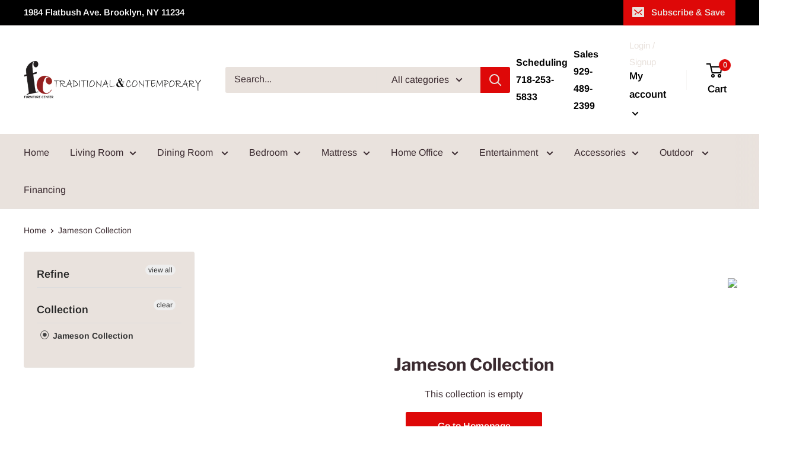

--- FILE ---
content_type: text/html; charset=utf-8
request_url: https://www.furniturecenternyc.com/collections/jameson-collection
body_size: 54002
content:
<!doctype html>

<html class="no-js" lang="en">
  <head>
    <meta charset="utf-8">
    <meta name="viewport" content="width=device-width, initial-scale=1.0, height=device-height, minimum-scale=1.0, maximum-scale=5.0">
    <meta name="theme-color" content="#9b0b0b"><title>Jameson Collection
</title><link rel="canonical" href="https://www.furniturecenternyc.com/collections/jameson-collection"><link rel="shortcut icon" href="//www.furniturecenternyc.com/cdn/shop/files/logo_1_96x96.png?v=1616432579" type="image/png"><link rel="preload" as="style" href="//www.furniturecenternyc.com/cdn/shop/t/2/assets/theme.css?v=54638749410076340481616432544">
    <link rel="preload" as="script" href="//www.furniturecenternyc.com/cdn/shop/t/2/assets/theme.min.js?v=164977014983380440891642698483">
    <link rel="preconnect" href="https://cdn.shopify.com">
    <link rel="preconnect" href="https://fonts.shopifycdn.com">
    <link rel="dns-prefetch" href="https://productreviews.shopifycdn.com">
    <link rel="dns-prefetch" href="https://ajax.googleapis.com">
    <link rel="dns-prefetch" href="https://maps.googleapis.com">
    <link rel="dns-prefetch" href="https://maps.gstatic.com">

    <meta property="og:type" content="website">
  <meta property="og:title" content="Jameson Collection">
  <meta property="og:image" content="http://www.furniturecenternyc.com/cdn/shopifycloud/storefront/assets/no-image-2048-a2addb12.gif">
  <meta property="og:image:secure_url" content="https://www.furniturecenternyc.com/cdn/shopifycloud/storefront/assets/no-image-2048-a2addb12.gif">
  <meta property="og:image:width" content="">
  <meta property="og:image:height" content=""><meta property="og:url" content="https://www.furniturecenternyc.com/collections/jameson-collection">
<meta property="og:site_name" content="Furniture Center (NY)"><meta name="twitter:card" content="summary"><meta name="twitter:title" content="Jameson Collection">
  <meta name="twitter:description" content="">
  <meta name="twitter:image" content="https://www.furniturecenternyc.com/cdn/shopifycloud/storefront/assets/no-image-2048-a2addb12_600x600_crop_center.gif">
    <link rel="preload" href="//www.furniturecenternyc.com/cdn/fonts/libre_franklin/librefranklin_n7.6739620624550b8695d0cc23f92ffd46eb51c7a3.woff2" as="font" type="font/woff2" crossorigin>
<link rel="preload" href="//www.furniturecenternyc.com/cdn/fonts/arimo/arimo_n4.a7efb558ca22d2002248bbe6f302a98edee38e35.woff2" as="font" type="font/woff2" crossorigin>

<style>
  @font-face {
  font-family: "Libre Franklin";
  font-weight: 700;
  font-style: normal;
  font-display: swap;
  src: url("//www.furniturecenternyc.com/cdn/fonts/libre_franklin/librefranklin_n7.6739620624550b8695d0cc23f92ffd46eb51c7a3.woff2") format("woff2"),
       url("//www.furniturecenternyc.com/cdn/fonts/libre_franklin/librefranklin_n7.7cebc205621b23b061b803310af0ad39921ae57d.woff") format("woff");
}

  @font-face {
  font-family: Arimo;
  font-weight: 400;
  font-style: normal;
  font-display: swap;
  src: url("//www.furniturecenternyc.com/cdn/fonts/arimo/arimo_n4.a7efb558ca22d2002248bbe6f302a98edee38e35.woff2") format("woff2"),
       url("//www.furniturecenternyc.com/cdn/fonts/arimo/arimo_n4.0da809f7d1d5ede2a73be7094ac00741efdb6387.woff") format("woff");
}

@font-face {
  font-family: Arimo;
  font-weight: 600;
  font-style: normal;
  font-display: swap;
  src: url("//www.furniturecenternyc.com/cdn/fonts/arimo/arimo_n6.9c18b0befd86597f319b7d7f925727d04c262b32.woff2") format("woff2"),
       url("//www.furniturecenternyc.com/cdn/fonts/arimo/arimo_n6.422bf6679b81a8bfb1b25d19299a53688390c2b9.woff") format("woff");
}

@font-face {
  font-family: "Libre Franklin";
  font-weight: 700;
  font-style: italic;
  font-display: swap;
  src: url("//www.furniturecenternyc.com/cdn/fonts/libre_franklin/librefranklin_i7.5cd0952dea701f27d5d0eb294c01347335232ef2.woff2") format("woff2"),
       url("//www.furniturecenternyc.com/cdn/fonts/libre_franklin/librefranklin_i7.41af936a1cd17668e4e060c6e0ad838ccf133ddd.woff") format("woff");
}


  @font-face {
  font-family: Arimo;
  font-weight: 700;
  font-style: normal;
  font-display: swap;
  src: url("//www.furniturecenternyc.com/cdn/fonts/arimo/arimo_n7.1d2d0638e6a1228d86beb0e10006e3280ccb2d04.woff2") format("woff2"),
       url("//www.furniturecenternyc.com/cdn/fonts/arimo/arimo_n7.f4b9139e8eac4a17b38b8707044c20f54c3be479.woff") format("woff");
}

  @font-face {
  font-family: Arimo;
  font-weight: 400;
  font-style: italic;
  font-display: swap;
  src: url("//www.furniturecenternyc.com/cdn/fonts/arimo/arimo_i4.438ddb21a1b98c7230698d70dc1a21df235701b2.woff2") format("woff2"),
       url("//www.furniturecenternyc.com/cdn/fonts/arimo/arimo_i4.0e1908a0dc1ec32fabb5a03a0c9ee2083f82e3d7.woff") format("woff");
}

  @font-face {
  font-family: Arimo;
  font-weight: 700;
  font-style: italic;
  font-display: swap;
  src: url("//www.furniturecenternyc.com/cdn/fonts/arimo/arimo_i7.b9f09537c29041ec8d51f8cdb7c9b8e4f1f82cb1.woff2") format("woff2"),
       url("//www.furniturecenternyc.com/cdn/fonts/arimo/arimo_i7.ec659fc855f754fd0b1bd052e606bba1058f73da.woff") format("woff");
}


  :root {
    --default-text-font-size : 15px;
    --base-text-font-size    : 16px;
    --heading-font-family    : "Libre Franklin", sans-serif;
    --heading-font-weight    : 700;
    --heading-font-style     : normal;
    --text-font-family       : Arimo, sans-serif;
    --text-font-weight       : 400;
    --text-font-style        : normal;
    --text-font-bolder-weight: 600;
    --text-link-decoration   : underline;

    --text-color               : #3a2a2f;
    --text-color-rgb           : 58, 42, 47;
    --heading-color            : #3a2a2f;
    --border-color             : #e7e2de;
    --border-color-rgb         : 231, 226, 222;
    --form-border-color        : #dcd5cf;
    --accent-color             : #9b0b0b;
    --accent-color-rgb         : 155, 11, 11;
    --link-color               : #de0808;
    --link-color-hover         : #940505;
    --background               : #ffffff;
    --secondary-background     : #e9e2dd;
    --secondary-background-rgb : 233, 226, 221;
    --accent-background        : rgba(155, 11, 11, 0.08);

    --input-background: #e9e2dd;

    --error-color       : #f71b1b;
    --error-background  : rgba(247, 27, 27, 0.07);
    --success-color     : #48b448;
    --success-background: rgba(72, 180, 72, 0.11);

    --primary-button-background      : #de0808;
    --primary-button-background-rgb  : 222, 8, 8;
    --primary-button-text-color      : #ffffff;
    --secondary-button-background    : #3a2a2f;
    --secondary-button-background-rgb: 58, 42, 47;
    --secondary-button-text-color    : #ffffff;

    --header-background      : #ffffff;
    --header-text-color      : #000000;
    --header-light-text-color: #e9e2dd;
    --header-border-color    : rgba(233, 226, 221, 0.3);
    --header-accent-color    : #de0808;

    --footer-background-color:    #f7f4f2;
    --footer-heading-text-color:  #3a2a2f;
    --footer-body-text-color:     #3a2a2f;
    --footer-body-text-color-rgb: 58, 42, 47;
    --footer-accent-color:        #de0808;
    --footer-accent-color-rgb:    222, 8, 8;
    --footer-border:              none;
    
    --flickity-arrow-color: #bcaea3;--product-on-sale-accent           : #ee0000;
    --product-on-sale-accent-rgb       : 238, 0, 0;
    --product-on-sale-color            : #ffffff;
    --product-in-stock-color           : #008a00;
    --product-low-stock-color          : #ee0000;
    --product-sold-out-color           : #d1d1d4;
    --product-custom-label-1-background: #ff6128;
    --product-custom-label-1-color     : #ffffff;
    --product-custom-label-2-background: #a95ebe;
    --product-custom-label-2-color     : #ffffff;
    --product-review-star-color        : #ffb647;

    --mobile-container-gutter : 20px;
    --desktop-container-gutter: 40px;
  }
</style>

<script>
  // IE11 does not have support for CSS variables, so we have to polyfill them
  if (!(((window || {}).CSS || {}).supports && window.CSS.supports('(--a: 0)'))) {
    const script = document.createElement('script');
    script.type = 'text/javascript';
    script.src = 'https://cdn.jsdelivr.net/npm/css-vars-ponyfill@2';
    script.onload = function() {
      cssVars({});
    };

    document.getElementsByTagName('head')[0].appendChild(script);
  }
</script>


    <script>window.performance && window.performance.mark && window.performance.mark('shopify.content_for_header.start');</script><meta id="shopify-digital-wallet" name="shopify-digital-wallet" content="/55410622658/digital_wallets/dialog">
<meta name="shopify-checkout-api-token" content="d31a5f8750a680e5362ae2831f398cf5">
<link rel="alternate" type="application/atom+xml" title="Feed" href="/collections/jameson-collection.atom" />
<link rel="alternate" type="application/json+oembed" href="https://www.furniturecenternyc.com/collections/jameson-collection.oembed">
<script async="async" src="/checkouts/internal/preloads.js?locale=en-US"></script>
<link rel="preconnect" href="https://shop.app" crossorigin="anonymous">
<script async="async" src="https://shop.app/checkouts/internal/preloads.js?locale=en-US&shop_id=55410622658" crossorigin="anonymous"></script>
<script id="apple-pay-shop-capabilities" type="application/json">{"shopId":55410622658,"countryCode":"US","currencyCode":"USD","merchantCapabilities":["supports3DS"],"merchantId":"gid:\/\/shopify\/Shop\/55410622658","merchantName":"Furniture Center (NY)","requiredBillingContactFields":["postalAddress","email","phone"],"requiredShippingContactFields":["postalAddress","email","phone"],"shippingType":"shipping","supportedNetworks":["visa","masterCard","amex","discover","elo","jcb"],"total":{"type":"pending","label":"Furniture Center (NY)","amount":"1.00"},"shopifyPaymentsEnabled":true,"supportsSubscriptions":true}</script>
<script id="shopify-features" type="application/json">{"accessToken":"d31a5f8750a680e5362ae2831f398cf5","betas":["rich-media-storefront-analytics"],"domain":"www.furniturecenternyc.com","predictiveSearch":true,"shopId":55410622658,"locale":"en"}</script>
<script>var Shopify = Shopify || {};
Shopify.shop = "furniture-center-ny.myshopify.com";
Shopify.locale = "en";
Shopify.currency = {"active":"USD","rate":"1.0"};
Shopify.country = "US";
Shopify.theme = {"name":"Warehouse","id":121043976386,"schema_name":"Warehouse","schema_version":"1.16.7","theme_store_id":871,"role":"main"};
Shopify.theme.handle = "null";
Shopify.theme.style = {"id":null,"handle":null};
Shopify.cdnHost = "www.furniturecenternyc.com/cdn";
Shopify.routes = Shopify.routes || {};
Shopify.routes.root = "/";</script>
<script type="module">!function(o){(o.Shopify=o.Shopify||{}).modules=!0}(window);</script>
<script>!function(o){function n(){var o=[];function n(){o.push(Array.prototype.slice.apply(arguments))}return n.q=o,n}var t=o.Shopify=o.Shopify||{};t.loadFeatures=n(),t.autoloadFeatures=n()}(window);</script>
<script>
  window.ShopifyPay = window.ShopifyPay || {};
  window.ShopifyPay.apiHost = "shop.app\/pay";
  window.ShopifyPay.redirectState = null;
</script>
<script id="shop-js-analytics" type="application/json">{"pageType":"collection"}</script>
<script defer="defer" async type="module" src="//www.furniturecenternyc.com/cdn/shopifycloud/shop-js/modules/v2/client.init-shop-cart-sync_IZsNAliE.en.esm.js"></script>
<script defer="defer" async type="module" src="//www.furniturecenternyc.com/cdn/shopifycloud/shop-js/modules/v2/chunk.common_0OUaOowp.esm.js"></script>
<script type="module">
  await import("//www.furniturecenternyc.com/cdn/shopifycloud/shop-js/modules/v2/client.init-shop-cart-sync_IZsNAliE.en.esm.js");
await import("//www.furniturecenternyc.com/cdn/shopifycloud/shop-js/modules/v2/chunk.common_0OUaOowp.esm.js");

  window.Shopify.SignInWithShop?.initShopCartSync?.({"fedCMEnabled":true,"windoidEnabled":true});

</script>
<script>
  window.Shopify = window.Shopify || {};
  if (!window.Shopify.featureAssets) window.Shopify.featureAssets = {};
  window.Shopify.featureAssets['shop-js'] = {"shop-cart-sync":["modules/v2/client.shop-cart-sync_DLOhI_0X.en.esm.js","modules/v2/chunk.common_0OUaOowp.esm.js"],"init-fed-cm":["modules/v2/client.init-fed-cm_C6YtU0w6.en.esm.js","modules/v2/chunk.common_0OUaOowp.esm.js"],"shop-button":["modules/v2/client.shop-button_BCMx7GTG.en.esm.js","modules/v2/chunk.common_0OUaOowp.esm.js"],"shop-cash-offers":["modules/v2/client.shop-cash-offers_BT26qb5j.en.esm.js","modules/v2/chunk.common_0OUaOowp.esm.js","modules/v2/chunk.modal_CGo_dVj3.esm.js"],"init-windoid":["modules/v2/client.init-windoid_B9PkRMql.en.esm.js","modules/v2/chunk.common_0OUaOowp.esm.js"],"init-shop-email-lookup-coordinator":["modules/v2/client.init-shop-email-lookup-coordinator_DZkqjsbU.en.esm.js","modules/v2/chunk.common_0OUaOowp.esm.js"],"shop-toast-manager":["modules/v2/client.shop-toast-manager_Di2EnuM7.en.esm.js","modules/v2/chunk.common_0OUaOowp.esm.js"],"shop-login-button":["modules/v2/client.shop-login-button_BtqW_SIO.en.esm.js","modules/v2/chunk.common_0OUaOowp.esm.js","modules/v2/chunk.modal_CGo_dVj3.esm.js"],"avatar":["modules/v2/client.avatar_BTnouDA3.en.esm.js"],"pay-button":["modules/v2/client.pay-button_CWa-C9R1.en.esm.js","modules/v2/chunk.common_0OUaOowp.esm.js"],"init-shop-cart-sync":["modules/v2/client.init-shop-cart-sync_IZsNAliE.en.esm.js","modules/v2/chunk.common_0OUaOowp.esm.js"],"init-customer-accounts":["modules/v2/client.init-customer-accounts_DenGwJTU.en.esm.js","modules/v2/client.shop-login-button_BtqW_SIO.en.esm.js","modules/v2/chunk.common_0OUaOowp.esm.js","modules/v2/chunk.modal_CGo_dVj3.esm.js"],"init-shop-for-new-customer-accounts":["modules/v2/client.init-shop-for-new-customer-accounts_JdHXxpS9.en.esm.js","modules/v2/client.shop-login-button_BtqW_SIO.en.esm.js","modules/v2/chunk.common_0OUaOowp.esm.js","modules/v2/chunk.modal_CGo_dVj3.esm.js"],"init-customer-accounts-sign-up":["modules/v2/client.init-customer-accounts-sign-up_D6__K_p8.en.esm.js","modules/v2/client.shop-login-button_BtqW_SIO.en.esm.js","modules/v2/chunk.common_0OUaOowp.esm.js","modules/v2/chunk.modal_CGo_dVj3.esm.js"],"checkout-modal":["modules/v2/client.checkout-modal_C_ZQDY6s.en.esm.js","modules/v2/chunk.common_0OUaOowp.esm.js","modules/v2/chunk.modal_CGo_dVj3.esm.js"],"shop-follow-button":["modules/v2/client.shop-follow-button_XetIsj8l.en.esm.js","modules/v2/chunk.common_0OUaOowp.esm.js","modules/v2/chunk.modal_CGo_dVj3.esm.js"],"lead-capture":["modules/v2/client.lead-capture_DvA72MRN.en.esm.js","modules/v2/chunk.common_0OUaOowp.esm.js","modules/v2/chunk.modal_CGo_dVj3.esm.js"],"shop-login":["modules/v2/client.shop-login_ClXNxyh6.en.esm.js","modules/v2/chunk.common_0OUaOowp.esm.js","modules/v2/chunk.modal_CGo_dVj3.esm.js"],"payment-terms":["modules/v2/client.payment-terms_CNlwjfZz.en.esm.js","modules/v2/chunk.common_0OUaOowp.esm.js","modules/v2/chunk.modal_CGo_dVj3.esm.js"]};
</script>
<script>(function() {
  var isLoaded = false;
  function asyncLoad() {
    if (isLoaded) return;
    isLoaded = true;
    var urls = ["https:\/\/api.omegatheme.com\/facebook-chat\/client\/omg-fbc-custom.js?shop=furniture-center-ny.myshopify.com","https:\/\/sdk.postscript.io\/sdk-script-loader.bundle.js?shopId=684207\u0026shop=furniture-center-ny.myshopify.com"];
    for (var i = 0; i < urls.length; i++) {
      var s = document.createElement('script');
      s.type = 'text/javascript';
      s.async = true;
      s.src = urls[i];
      var x = document.getElementsByTagName('script')[0];
      x.parentNode.insertBefore(s, x);
    }
  };
  if(window.attachEvent) {
    window.attachEvent('onload', asyncLoad);
  } else {
    window.addEventListener('load', asyncLoad, false);
  }
})();</script>
<script id="__st">var __st={"a":55410622658,"offset":-18000,"reqid":"1ab538fb-c38c-470f-9ab0-0445bf700f2a-1768552546","pageurl":"www.furniturecenternyc.com\/collections\/jameson-collection","u":"faeb17a1bd72","p":"collection","rtyp":"collection","rid":262447792322};</script>
<script>window.ShopifyPaypalV4VisibilityTracking = true;</script>
<script id="captcha-bootstrap">!function(){'use strict';const t='contact',e='account',n='new_comment',o=[[t,t],['blogs',n],['comments',n],[t,'customer']],c=[[e,'customer_login'],[e,'guest_login'],[e,'recover_customer_password'],[e,'create_customer']],r=t=>t.map((([t,e])=>`form[action*='/${t}']:not([data-nocaptcha='true']) input[name='form_type'][value='${e}']`)).join(','),a=t=>()=>t?[...document.querySelectorAll(t)].map((t=>t.form)):[];function s(){const t=[...o],e=r(t);return a(e)}const i='password',u='form_key',d=['recaptcha-v3-token','g-recaptcha-response','h-captcha-response',i],f=()=>{try{return window.sessionStorage}catch{return}},m='__shopify_v',_=t=>t.elements[u];function p(t,e,n=!1){try{const o=window.sessionStorage,c=JSON.parse(o.getItem(e)),{data:r}=function(t){const{data:e,action:n}=t;return t[m]||n?{data:e,action:n}:{data:t,action:n}}(c);for(const[e,n]of Object.entries(r))t.elements[e]&&(t.elements[e].value=n);n&&o.removeItem(e)}catch(o){console.error('form repopulation failed',{error:o})}}const l='form_type',E='cptcha';function T(t){t.dataset[E]=!0}const w=window,h=w.document,L='Shopify',v='ce_forms',y='captcha';let A=!1;((t,e)=>{const n=(g='f06e6c50-85a8-45c8-87d0-21a2b65856fe',I='https://cdn.shopify.com/shopifycloud/storefront-forms-hcaptcha/ce_storefront_forms_captcha_hcaptcha.v1.5.2.iife.js',D={infoText:'Protected by hCaptcha',privacyText:'Privacy',termsText:'Terms'},(t,e,n)=>{const o=w[L][v],c=o.bindForm;if(c)return c(t,g,e,D).then(n);var r;o.q.push([[t,g,e,D],n]),r=I,A||(h.body.append(Object.assign(h.createElement('script'),{id:'captcha-provider',async:!0,src:r})),A=!0)});var g,I,D;w[L]=w[L]||{},w[L][v]=w[L][v]||{},w[L][v].q=[],w[L][y]=w[L][y]||{},w[L][y].protect=function(t,e){n(t,void 0,e),T(t)},Object.freeze(w[L][y]),function(t,e,n,w,h,L){const[v,y,A,g]=function(t,e,n){const i=e?o:[],u=t?c:[],d=[...i,...u],f=r(d),m=r(i),_=r(d.filter((([t,e])=>n.includes(e))));return[a(f),a(m),a(_),s()]}(w,h,L),I=t=>{const e=t.target;return e instanceof HTMLFormElement?e:e&&e.form},D=t=>v().includes(t);t.addEventListener('submit',(t=>{const e=I(t);if(!e)return;const n=D(e)&&!e.dataset.hcaptchaBound&&!e.dataset.recaptchaBound,o=_(e),c=g().includes(e)&&(!o||!o.value);(n||c)&&t.preventDefault(),c&&!n&&(function(t){try{if(!f())return;!function(t){const e=f();if(!e)return;const n=_(t);if(!n)return;const o=n.value;o&&e.removeItem(o)}(t);const e=Array.from(Array(32),(()=>Math.random().toString(36)[2])).join('');!function(t,e){_(t)||t.append(Object.assign(document.createElement('input'),{type:'hidden',name:u})),t.elements[u].value=e}(t,e),function(t,e){const n=f();if(!n)return;const o=[...t.querySelectorAll(`input[type='${i}']`)].map((({name:t})=>t)),c=[...d,...o],r={};for(const[a,s]of new FormData(t).entries())c.includes(a)||(r[a]=s);n.setItem(e,JSON.stringify({[m]:1,action:t.action,data:r}))}(t,e)}catch(e){console.error('failed to persist form',e)}}(e),e.submit())}));const S=(t,e)=>{t&&!t.dataset[E]&&(n(t,e.some((e=>e===t))),T(t))};for(const o of['focusin','change'])t.addEventListener(o,(t=>{const e=I(t);D(e)&&S(e,y())}));const B=e.get('form_key'),M=e.get(l),P=B&&M;t.addEventListener('DOMContentLoaded',(()=>{const t=y();if(P)for(const e of t)e.elements[l].value===M&&p(e,B);[...new Set([...A(),...v().filter((t=>'true'===t.dataset.shopifyCaptcha))])].forEach((e=>S(e,t)))}))}(h,new URLSearchParams(w.location.search),n,t,e,['guest_login'])})(!0,!0)}();</script>
<script integrity="sha256-4kQ18oKyAcykRKYeNunJcIwy7WH5gtpwJnB7kiuLZ1E=" data-source-attribution="shopify.loadfeatures" defer="defer" src="//www.furniturecenternyc.com/cdn/shopifycloud/storefront/assets/storefront/load_feature-a0a9edcb.js" crossorigin="anonymous"></script>
<script crossorigin="anonymous" defer="defer" src="//www.furniturecenternyc.com/cdn/shopifycloud/storefront/assets/shopify_pay/storefront-65b4c6d7.js?v=20250812"></script>
<script data-source-attribution="shopify.dynamic_checkout.dynamic.init">var Shopify=Shopify||{};Shopify.PaymentButton=Shopify.PaymentButton||{isStorefrontPortableWallets:!0,init:function(){window.Shopify.PaymentButton.init=function(){};var t=document.createElement("script");t.src="https://www.furniturecenternyc.com/cdn/shopifycloud/portable-wallets/latest/portable-wallets.en.js",t.type="module",document.head.appendChild(t)}};
</script>
<script data-source-attribution="shopify.dynamic_checkout.buyer_consent">
  function portableWalletsHideBuyerConsent(e){var t=document.getElementById("shopify-buyer-consent"),n=document.getElementById("shopify-subscription-policy-button");t&&n&&(t.classList.add("hidden"),t.setAttribute("aria-hidden","true"),n.removeEventListener("click",e))}function portableWalletsShowBuyerConsent(e){var t=document.getElementById("shopify-buyer-consent"),n=document.getElementById("shopify-subscription-policy-button");t&&n&&(t.classList.remove("hidden"),t.removeAttribute("aria-hidden"),n.addEventListener("click",e))}window.Shopify?.PaymentButton&&(window.Shopify.PaymentButton.hideBuyerConsent=portableWalletsHideBuyerConsent,window.Shopify.PaymentButton.showBuyerConsent=portableWalletsShowBuyerConsent);
</script>
<script data-source-attribution="shopify.dynamic_checkout.cart.bootstrap">document.addEventListener("DOMContentLoaded",(function(){function t(){return document.querySelector("shopify-accelerated-checkout-cart, shopify-accelerated-checkout")}if(t())Shopify.PaymentButton.init();else{new MutationObserver((function(e,n){t()&&(Shopify.PaymentButton.init(),n.disconnect())})).observe(document.body,{childList:!0,subtree:!0})}}));
</script>
<link id="shopify-accelerated-checkout-styles" rel="stylesheet" media="screen" href="https://www.furniturecenternyc.com/cdn/shopifycloud/portable-wallets/latest/accelerated-checkout-backwards-compat.css" crossorigin="anonymous">
<style id="shopify-accelerated-checkout-cart">
        #shopify-buyer-consent {
  margin-top: 1em;
  display: inline-block;
  width: 100%;
}

#shopify-buyer-consent.hidden {
  display: none;
}

#shopify-subscription-policy-button {
  background: none;
  border: none;
  padding: 0;
  text-decoration: underline;
  font-size: inherit;
  cursor: pointer;
}

#shopify-subscription-policy-button::before {
  box-shadow: none;
}

      </style>

<script>window.performance && window.performance.mark && window.performance.mark('shopify.content_for_header.end');</script>

    <link rel="stylesheet" href="//www.furniturecenternyc.com/cdn/shop/t/2/assets/theme.css?v=54638749410076340481616432544">

    


  <script type="application/ld+json">
  {
    "@context": "http://schema.org",
    "@type": "BreadcrumbList",
  "itemListElement": [{
      "@type": "ListItem",
      "position": 1,
      "name": "Home",
      "item": "https://www.furniturecenternyc.com"
    },{
          "@type": "ListItem",
          "position": 2,
          "name": "Jameson Collection",
          "item": "https://www.furniturecenternyc.com/collections/jameson-collection"
        }]
  }
  </script>


    <script>
      // This allows to expose several variables to the global scope, to be used in scripts
      window.theme = {
        pageType: "collection",
        cartCount: 0,
        moneyFormat: "${{amount}}",
        moneyWithCurrencyFormat: "${{amount}} USD",
        showDiscount: true,
        discountMode: "percentage",
        searchMode: "product,article,page",
        searchUnavailableProducts: "last",
        cartType: "drawer"
      };

      window.routes = {
        rootUrl: "\/",
        rootUrlWithoutSlash: '',
        cartUrl: "\/cart",
        cartAddUrl: "\/cart\/add",
        cartChangeUrl: "\/cart\/change",
        searchUrl: "\/search",
        productRecommendationsUrl: "\/recommendations\/products"
      };

      window.languages = {
        productRegularPrice: "Regular price",
        productSalePrice: "Sale price",
        collectionOnSaleLabel: "Save {{savings}}",
        productFormUnavailable: "Unavailable",
        productFormAddToCart: "Add to cart",
        productFormSoldOut: "Sold out",
        productAdded: "Product has been added to your cart",
        productAddedShort: "Added!",
        shippingEstimatorNoResults: "No shipping could be found for your address.",
        shippingEstimatorOneResult: "There is one shipping rate for your address:",
        shippingEstimatorMultipleResults: "There are {{count}} shipping rates for your address:",
        shippingEstimatorErrors: "There are some errors:"
      };

      window.lazySizesConfig = {
        loadHidden: false,
        hFac: 0.8,
        expFactor: 3,
        customMedia: {
          '--phone': '(max-width: 640px)',
          '--tablet': '(min-width: 641px) and (max-width: 1023px)',
          '--lap': '(min-width: 1024px)'
        }
      };

      document.documentElement.className = document.documentElement.className.replace('no-js', 'js');
    </script><script src="//www.furniturecenternyc.com/cdn/shop/t/2/assets/theme.min.js?v=164977014983380440891642698483" defer></script>
    <script src="//www.furniturecenternyc.com/cdn/shop/t/2/assets/custom.js?v=90373254691674712701616432543" defer></script><script>
        (function () {
          window.onpageshow = function() {
            // We force re-freshing the cart content onpageshow, as most browsers will serve a cache copy when hitting the
            // back button, which cause staled data
            document.documentElement.dispatchEvent(new CustomEvent('cart:refresh', {
              bubbles: true,
              detail: {scrollToTop: false}
            }));
          };
        })();
      </script><script src="https://cdnjs.cloudflare.com/ajax/libs/jquery/3.5.1/jquery.min.js" integrity="sha512-bLT0Qm9VnAYZDflyKcBaQ2gg0hSYNQrJ8RilYldYQ1FxQYoCLtUjuuRuZo+fjqhx/qtq/1itJ0C2ejDxltZVFg==" crossorigin="anonymous"></script>

<div id="shopify-section-filter-menu-settings" class="shopify-section"><style type="text/css">
/*  Filter Menu Color and Image Section CSS */</style>
<link href="//www.furniturecenternyc.com/cdn/shop/t/2/assets/filter-menu.scss.css?v=33832557192259304711700687385" rel="stylesheet" type="text/css" media="all" />
<script src="//www.furniturecenternyc.com/cdn/shop/t/2/assets/filter-menu.js?v=125519208554403998121616614201" type="text/javascript"></script>





</div>

                    <script id="omgfbc-script" type='text/javascript' data-type="custom">
    var facebookChatSettings = {"id":"83766","shop":"furniture-center-ny.myshopify.com","script_tag_id":null,"page_info":{"user_name":"Dan Rozen","access_token":"EAAbSADU4UKABAHrvvNq6IjycglmXpndCOFO7PjvS9ZAHLpIuiYuFEB9g6wSFwu2MCa18JpvVf3hNquDKWPfczkVsMOQ7J63ayiP7YzEC2dlLVFkMLYlAfoFAhZBCHw3gHcq4tdtREYnyZAZCzZCHZBuJ8kSRMCTFCA97xJG1b6avS2QCeElwiQWBsCK4b1zxIZD","category":"Furniture store","category_list":[{"id":"162845797101278","name":"Furniture store"}],"name":"Furniture Center","id":"575457015885163","tasks":["ANALYZE","ADVERTISE","MESSAGING","MODERATE","CREATE_CONTENT","MANAGE"]},"language":"en_US","position":"90","greeting_message":"Hi! How can we help you?","icon_type":"icon_1","icon_text":"Chat With Us","tab_size":"medium","auto_display":"0","tab_color":"#ffffff","icon_text_color":"#0084ff","theme_color":"#0084ff","custom_css":{"status":false,"code":""},"working_time":{"status":"1","start":"01:00","end":"23:59","time_zone":"America\/Denver"},"status_connect":"2","app_status":"1","device_target":"0","page_target":"0","margin_bottom":"30","chat_type":"0","exclude_pages":["template-cart"],"specific_pages":["template-index"],"plan":"free","active_plan_at":"1640037068","last_access":"1640037350","deleted":"0","shop_info":{"id":55410622658,"name":"Furniture Center (NY)","email":"furn1984@yahoo.com","domain":"www.furniturecenternyc.com","province":"New York","country":"US","address1":"1984-A, Flatbush Ave","zip":"11234","city":"Brooklyn","source":"x2click","phone":"718-253-5833","latitude":40.6212473,"longitude":-73.935844299999999,"primary_locale":"en","address2":"","created_at":"2021-03-16T16:19:38-04:00","updated_at":"2021-12-07T12:41:58-05:00","country_code":"US","country_name":"United States","currency":"USD","customer_email":"furn1984@yahoo.com","timezone":"(GMT-05:00) America\/New_York","iana_timezone":"America\/New_York","shop_owner":"Jake Freedman","money_format":"$","money_with_currency_format":"$ USD","weight_unit":"lb","province_code":"NY","taxes_included":false,"auto_configure_tax_inclusivity":null,"tax_shipping":null,"county_taxes":true,"plan_display_name":"Basic Shopify","plan_name":"basic","has_discounts":false,"has_gift_cards":false,"myshopify_domain":"furniture-center-ny.myshopify.com","google_apps_domain":null,"google_apps_login_enabled":null,"money_in_emails_format":"$","money_with_currency_in_emails_format":"$ USD","eligible_for_payments":true,"requires_extra_payments_agreement":false,"password_enabled":false,"has_storefront":true,"eligible_for_card_reader_giveaway":true,"finances":true,"primary_location_id":61369548994,"cookie_consent_level":"implicit","visitor_tracking_consent_preference":"allow_all","checkout_api_supported":true,"multi_location_enabled":true,"setup_required":false,"pre_launch_enabled":false,"enabled_presentment_currencies":["USD"]},"weekdays":[{"name":"Sunday","id":"0"},{"name":"Monday","id":"1"},{"name":"Tuesday","id":"2"},{"name":"Wednesday","id":"3"},{"name":"Thursday","id":"4"},{"name":"Friday","id":"5"},{"name":"Saturday","id":"6"}],"show_after":"0","update_cache":"0","tab_style":"two_box","version_app":"1","theme_publish":"121043976386","display_mode":"customize","white_list_domain":"[\"furniture-center-ny.myshopify.com\",\"www.furniturecenternyc.com\",\"furniturecenternyc.com\"]","customer_question":"","infomation_fb_user":"{\"login_long_access_token\":\"EAAbSADU4UKABAAGHEth28PZCxJjRyagDQEwtdrZAmH1KWp6LwQRPMZA5XzvzFrp2yX1yacFqqGHzyWcgJJYyQGZBFZBDjNhR8Q8ZAWJ6dzSV9F0CChmZA5nhppULaLx66aa1KseVLrZBcjgbQbAYf91bQSzqj5AXU2ibJ1KfoLs4JYFWkn5ZCdcN8U7YNIxuEeUwZD\",\"name\":\"Dan Rozen\",\"id\":\"10228238795543693\",\"list_page_access\":{\"optionsPage\":[],\"listPageFB\":[{\"access_token\":\"EAAbSADU4UKABAHrvvNq6IjycglmXpndCOFO7PjvS9ZAHLpIuiYuFEB9g6wSFwu2MCa18JpvVf3hNquDKWPfczkVsMOQ7J63ayiP7YzEC2dlLVFkMLYlAfoFAhZBCHw3gHcq4tdtREYnyZAZCzZCHZBuJ8kSRMCTFCA97xJG1b6avS2QCeElwiQWBsCK4b1zxIZD\",\"category\":\"Furniture store\",\"category_list\":[{\"id\":\"162845797101278\",\"name\":\"Furniture store\"}],\"name\":\"Furniture Center\",\"id\":\"575457015885163\",\"tasks\":[\"ANALYZE\",\"ADVERTISE\",\"MESSAGING\",\"MODERATE\",\"CREATE_CONTENT\",\"MANAGE\"],\"user_name\":\"Dan Rozen\"}],\"pageIdChose\":\"575457015885163\"}}","show_greeting_message":"1","enable_fb_chat_btn":"1","facebook_message_options":"0","enable_abandoned_campaign":"0","fb_page_id":"575457015885163","app_fb_id":"1919748194980000","version_code":"1.0.2","id_discount_code":"0","is_install":"1","urlApp":"https:\/\/api.omegatheme.com\/facebook-chat\/","abTests":{"upgrade_price_Oct_2021":true,"intergrate_instagram_Oct_2021":true,"auto_reply_Dec_2021":true,"list_subscriber_Oct_2021":true,"welcome_popup_widget_Oct_2021":true,"customer_io_Dec_2021":true,"trial_price_plan_Dec_2021":true,"theme_app_extension_Jan_2022":true,"shipping_noti_Jun_2021":true,"get_contact_infor_Feb_2022":true},"addCartWidget":null,"appIdFB":"1919748194980000"};
    var iconHtml = {"icon_1":"<svg xmlns='http:\/\/www.w3.org\/2000\/svg' width='25' height='25' viewBox='96 93 322 324'><g><path d='M257 93c-88.918 0-161 67.157-161 150 0 47.205 23.412 89.311 60 116.807V417l54.819-30.273C225.449 390.801 240.948 393 257 393c88.918 0 161-67.157 161-150S345.918 93 257 93zm16 202l-41-44-80 44 88-94 42 44 79-44-88 94z'><\/path><rect x='13.445' y='20.996' width='37' height='4'><\/rect><rect x='13.445' y='32.828' width='37' height='4'><\/rect><rect x='13.445' y='44.66' width='37' height='4'><\/rect><\/g><\/svg>","icon_2":"<svg xmlns='http:\/\/www.w3.org\/2000\/svg' width='25' height='25' viewBox='0 0 24 24'><path d='M9 8h-3v4h3v12h5v-12h3.642l.358-4h-4v-1.667c0-.955.192-1.333 1.115-1.333h2.885v-5h-3.808c-3.596 0-5.192 1.583-5.192 4.615v3.385z'><\/path><\/svg>","icon_3":"<svg width='25' height='25' version='1.1' id='Capa_1' xmlns='http:\/\/www.w3.org\/2000\/svg' xmlns:xlink='http:\/\/www.w3.org\/1999\/xlink' x='0px' y='0px' viewBox='0 0 88.695 88.695' xml:space='preserve'> <g><path d='M84.351,68.07c2.508-4.59,3.829-9.759,3.829-15.006c0-13.118-8.112-24.36-19.575-29.021 C62.65,12.338,50.493,4.295,36.486,4.295c-19.862,0-36.021,16.159-36.021,36.021c0,6.072,1.541,12.057,4.462,17.36L0,76.059 l18.011-4.824c5.403,3.236,11.549,4.975,17.862,5.082c5.558,5.019,12.913,8.083,20.973,8.083c5.64,0,11.142-1.512,15.971-4.379 l15.878,4.254L84.351,68.07z M18.655,66.921L5.657,70.402l3.561-13.285l-0.419-0.72c-2.835-4.873-4.334-10.434-4.334-16.082 c0-17.656,14.365-32.021,32.021-32.021s32.021,14.364,32.021,32.021S54.142,72.337,36.486,72.337 c-6.066,0-11.976-1.711-17.091-4.948L18.655,66.921z M83.037,78.618l-10.861-2.91l-0.74,0.468C67.07,78.94,62.025,80.4,56.847,80.4 c-5.511,0-10.633-1.656-14.93-4.473c17.294-2.626,30.59-17.595,30.59-35.611c0-3.712-0.565-7.294-1.612-10.667 c7.947,4.786,13.286,13.48,13.286,23.415c0,4.823-1.28,9.57-3.701,13.728l-0.419,0.72L83.037,78.618z'><\/path><\/g><\/svg>","icon_4":"<svg width='25' height='25' version='1.1' id='Capa_1' xmlns='http:\/\/www.w3.org\/2000\/svg' xmlns:xlink='http:\/\/www.w3.org\/1999\/xlink' x='0px' y='0px' viewBox='0 0 81.146 81.146' xml:space='preserve'><g><path d='M11.902,67.18l0.021-14.51L0,52.559V8.524h64.319v44.053h-31.25L11.902,67.18z M4,48.596l11.928,0.111l-0.016,10.846 l15.911-10.976h28.496V12.524H4V48.596z'><\/path><path d='M81.146,26.524H64.319v-18H0v44.035l11.922,0.111l-0.021,14.51L31.16,53.895v7.167h24.152l16.763,11.561l-0.018-11.495 l9.089-0.084V26.524z M4,48.596V12.524h56.319v36.053H31.823L15.912,59.553l0.016-10.846L4,48.596z M77.146,57.08l-9.095,0.084 l0.012,7.833l-11.505-7.936H35.16v-4.484h29.159V30.524h12.827C77.146,30.524,77.146,57.08,77.146,57.08z'><\/path><\/g><\/svg>","icon_5":"<svg width='25' height='25' version='1.1' id='Capa_1' xmlns='http:\/\/www.w3.org\/2000\/svg' xmlns:xlink='http:\/\/www.w3.org\/1999\/xlink' x='0px' y='0px' viewBox='0 0 75.333 75.333' xml:space='preserve'><g><path d='M37.666,75.318l-9.413-16.303H17c-9.374,0-17-7.626-17-17v-25c0-9.374,7.626-17,17-17h41.333c9.374,0,17,7.626,17,17v25 c0,9.374-7.626,17-17,17H47.078L37.666,75.318z M17,4.016c-7.168,0-13,5.832-13,13v25c0,7.168,5.832,13,13,13h13.563l7.103,12.302 l7.104-12.303h13.563c7.168,0,13-5.832,13-13v-25c0-7.168-5.832-13-13-13L17,4.016L17,4.016z'><\/path><circle cx='54.822' cy='31.128' r='4.206'><\/circle><circle cx='37.667' cy='31.128' r='4.206'><\/circle><circle cx='20.511' cy='31.128' r='4.206'><\/circle><\/g><\/svg>","icon_6":"<svg width='25' height='25' version='1.1' id='Capa_1' xmlns='http:\/\/www.w3.org\/2000\/svg' xmlns:xlink='http:\/\/www.w3.org\/1999\/xlink' x='0px' y='0px' viewBox='0 0 71.015 71.015' xml:space='preserve'><g><circle cx='52.46' cy='27.353' r='4.206'><\/circle><circle cx='35.306' cy='27.353' r='4.206'><\/circle><circle cx='18.151' cy='27.353' r='4.206'><\/circle><path d='M13.223,67.769l0.022-15.916L0,51.728V3.247h71.015v48.5H36.448L13.223,67.769z M4,47.765l13.25,0.125l-0.017,12.252 l17.968-12.396h31.813v-40.5H4V47.765z'><\/path><\/g><\/svg>","icon_7":"<svg xmlns='http:\/\/www.w3.org\/2000\/svg' width='25' height='25' viewBox='0 0 512 512'><path d='M456,224V200a8,8,0,0,0-8-8h-8.18C435.61,94.24,354.78,16,256,16S76.39,94.24,72.18,192H64a8,8,0,0,0-8,8v24A48.051,48.051,0,0,0,8,272v96a48.051,48.051,0,0,0,48,48h8v16a48.051,48.051,0,0,0,48,48H216v8a8,8,0,0,0,8,8h64a8,8,0,0,0,8-8V456a8,8,0,0,0-8-8H224a8,8,0,0,0-8,8v8H112a32.036,32.036,0,0,1-32-32V416h32a8,8,0,0,0,8-8V392h4a28.031,28.031,0,0,0,28-28V276a28.031,28.031,0,0,0-28-28h-4V200c0-74.99,61.01-136,136-136s136,61.01,136,136v48h-4a28.031,28.031,0,0,0-28,28v88a28.031,28.031,0,0,0,28,28h4v16a8,8,0,0,0,8,8h56a48.051,48.051,0,0,0,48-48V272A48.051,48.051,0,0,0,456,224ZM232,464h48v16H232Zm160-88h-4a12.01,12.01,0,0,1-12-12V276a12.01,12.01,0,0,1,12-12h4Zm48-168v16H408V208ZM104,400H56a32.036,32.036,0,0,1-32-32V272a32.036,32.036,0,0,1,32-32h48Zm0-176H72V208h32Zm20,40a12.01,12.01,0,0,1,12,12v88a12.01,12.01,0,0,1-12,12h-4V264ZM256,48c-81.13,0-147.62,63.89-151.79,144H88.19C92.39,103.06,166.05,32,256,32s163.61,71.06,167.81,160H407.79C403.62,111.89,337.13,48,256,48ZM488,368a32.036,32.036,0,0,1-32,32H408V240h48a32.036,32.036,0,0,1,32,32Z'><\/path><\/svg>","icon_8":"<svg xmlns='http:\/\/www.w3.org\/2000\/svg' height='25' viewBox='0 0 512 512' width='25'><path d='m464 48h-320a40.045 40.045 0 0 0 -40 40v64h-56a40.045 40.045 0 0 0 -40 40v160a40.045 40.045 0 0 0 40 40h40v72a8 8 0 0 0 13.657 5.657l77.657-77.657h188.686a40.045 40.045 0 0 0 40-40v-64h56a40.045 40.045 0 0 0 40-40v-160a40.045 40.045 0 0 0 -40-40zm-72 304a24.027 24.027 0 0 1 -24 24h-192a8 8 0 0 0 -5.657 2.343l-66.343 66.343v-60.686a8 8 0 0 0 -8-8h-48a24.027 24.027 0 0 1 -24-24v-160a24.027 24.027 0 0 1 24-24h320a24.027 24.027 0 0 1 24 24zm96-104a24.027 24.027 0 0 1 -24 24h-56v-80a40.045 40.045 0 0 0 -40-40h-248v-64a24.027 24.027 0 0 1 24-24h320a24.027 24.027 0 0 1 24 24z'><\/path><path d='m208 248a32 32 0 1 0 32 32 32.036 32.036 0 0 0 -32-32zm0 48a16 16 0 1 1 16-16 16.019 16.019 0 0 1 -16 16z'><\/path><path d='m112 248a32 32 0 1 0 32 32 32.036 32.036 0 0 0 -32-32zm0 48a16 16 0 1 1 16-16 16.019 16.019 0 0 1 -16 16z'><\/path><path d='m304 312a32 32 0 1 0 -32-32 32.036 32.036 0 0 0 32 32zm0-48a16 16 0 1 1 -16 16 16.019 16.019 0 0 1 16-16z'><\/path><path d='m336 344h-72a8 8 0 0 0 0 16h72a8 8 0 0 0 0-16z'><\/path><path d='m368 344h-8a8 8 0 0 0 0 16h8a8 8 0 0 0 0-16z'><\/path><\/svg>","icon_9":"<svg xmlns='http:\/\/www.w3.org\/2000\/svg' height='25' viewBox='0 -12 496 495' width='25'><path d='m472 192.5h-56v-168c0-13.253906-10.746094-24-24-24h-368c-13.253906 0-24 10.746094-24 24v264c0 13.253906 10.746094 24 24 24h24v88c0 3.367188 2.109375 6.371094 5.273438 7.519531 3.167968 1.152344 6.71875.191407 8.878906-2.398437l77.601562-93.121094h52.246094v80c0 13.253906 10.746094 24 24 24h193.199219l32 52.175781c1.878906 3.03125 5.539062 4.453125 8.972656 3.484375s5.8125-4.09375 5.828125-7.660156v-48h16c13.253906 0 24-10.746094 24-24v-176c0-13.253906-10.746094-24-24-24zm-336 104c-2.375-.003906-4.628906 1.046875-6.152344 2.871094l-65.847656 79.03125v-73.902344c0-4.417969-3.582031-8-8-8h-32c-4.417969 0-8-3.582031-8-8v-264c0-4.417969 3.582031-8 8-8h368c4.417969 0 8 3.582031 8 8v168h-184c-13.253906 0-24 10.746094-24 24v80zm344 96c0 4.417969-3.582031 8-8 8h-24c-4.417969 0-8 3.582031-8 8v27.632812l-19.503906-31.808593c-1.453125-2.375-4.035156-3.820313-6.816406-3.824219h-197.679688c-4.417969 0-8-3.582031-8-8v-176c0-4.417969 3.582031-8 8-8h256c4.417969 0 8 3.582031 8 8zm0 0'><\/path><path d='m344 280.5c-13.253906 0-24 10.746094-24 24s10.746094 24 24 24 24-10.746094 24-24-10.746094-24-24-24zm0 32c-4.417969 0-8-3.582031-8-8s3.582031-8 8-8 8 3.582031 8 8-3.582031 8-8 8zm0 0'><\/path><path d='m416 280.5c-13.253906 0-24 10.746094-24 24s10.746094 24 24 24 24-10.746094 24-24-10.746094-24-24-24zm0 32c-4.417969 0-8-3.582031-8-8s3.582031-8 8-8 8 3.582031 8 8-3.582031 8-8 8zm0 0'><\/path><path d='m272 280.5c-13.253906 0-24 10.746094-24 24s10.746094 24 24 24 24-10.746094 24-24-10.746094-24-24-24zm0 32c-4.417969 0-8-3.582031-8-8s3.582031-8 8-8 8 3.582031 8 8-3.582031 8-8 8zm0 0'><\/path><\/svg>"}; 
    window.rootLinkChat = facebookChatSettings.urlApp;
    window.shopFbChat = facebookChatSettings.shop;
    var isStyleLoadingDone = false;
    
    var OMGChatIsLiquidFile = true; 
    
    const OMGFBhead = document.getElementsByTagName('head')[0];
    let omgStyle = document.createElement('link');
    omgStyle.href = `${window.rootLinkChat}client/omg-facebook-chat_style.css?v=${Math.floor(Date.now() / 1000)}`;
    omgStyle.type = 'text/css';
    omgStyle.rel = 'stylesheet';
    omgStyle.onload = () => {
        isStyleLoadingDone = true;
    };
    OMGFBhead.appendChild(omgStyle);
    let OMGFbChatExistsScriptTags = 0;

    function loadJqueryChat(callback) {
        if (typeof jQuery === "undefined") {
            getScript({
                source: "//ajax.googleapis.com/ajax/libs/jquery/1.9.1/jquery.min.js",
                callback: () => {
                    jQuery224 = jQuery.noConflict(true);
                    callback(jQuery224);
                },
            });
        } else {
            callback(jQuery);
        }
    }

    function getScript({ source, callback }) {
        var script = document.createElement("script");
        var prior = document.getElementsByTagName("script")[0];
        script.async = 1;

        script.onload = script.onreadystatechange = function (_, isAbort) {
            if (
                isAbort ||
                !script.readyState ||
                /loaded|complete/.test(script.readyState)
            ) {
                script.onload = script.onreadystatechange = null;
                script = undefined;

                if (!isAbort) {
                    if (callback) callback();
                }
            }
        };

        script.src = source;
        prior.parentNode.insertBefore(script, prior);
    }

    function checkInstallApp(jQuery){
        return new Promise(resolve => {
            jQuery.ajax({
                url: window.rootLinkChat + `backend/storefront/facebook-message.php?action=checkInstallApp&shop=${shopFbChat}`,
                dataType: "json",
                type: "GET",
                success: function (data) { resolve(data); },
            })
        })
    }

    const waitBodyLoad = setInterval(() => {
        if (document.getElementsByTagName("body")[0] && window.__st && isStyleLoadingDone) {
            var body = document.getElementsByTagName("body")[0];
            let elementChat = document.createElement('div');
            elementChat.className = `otFacbookChat ${facebookChatSettings.display_mode === 'default' ? 'otFacbookChat-default' : 'otFacbookChat-customize'}`;
            body.appendChild(elementChat);
            loadJqueryChat(async function(jQuery) {
                const scripts = document.getElementsByTagName("script");
                for (let i = 0; i < scripts.length; i++) {
                    if (scripts[i].textContent.indexOf("omgFbChatCheckInstallApp.js") >= 0
                        && !scripts[i].id.includes("omgfbc-script")) {
                        OMGFbChatExistsScriptTags = OMGFbChatExistsScriptTags + 1;
                    }
                }
                const appStatus = OMGFbChatExistsScriptTags > 0 // install status

                if (appStatus) {
                    createFacebookChat(jQuery);
                }
            });
            clearInterval(waitBodyLoad);
        }
    });

    var OMGFBGetAddCartForms='form[action*="/cart/add"]:not(.ssw-hide)',OMGFBGetCheckoutForm=(t="",e="")=>[`${t} form[action="/cart"]${e}`,`${t} form#cart${e}`,`${t} form#checkout_submit${e}`,`${t} form[action="/checkout"]${e}`].join(",");function OMGFBGetAddCartButton(t){const e=t,o=["#buy_it_now","#AddToCart","#add-to-cart",".btn-cart",".btn-addCart","#add",".add","#add_product","#product-add-to-cart",".button--add-to-cart","#button-cart",".addtocart-js",".product-form__cart-submit",".btn--add-to-cart",".product-single__add-btn",".js-product-add",".add_to_cart",".ProductForm__AddToCart",".addtocart-button-active",".product-form__submit"],n=["#addToCartCopy"],a=["Buy","Purchase","Add","Order","Comprar"],i=["button","a","div","span"];let s,c,r,d,l;for(c=0,r=n.length;c<r&&(s=e.find(n[c]),!s.length);c++);if(!s.length)for(c=0,r=o.length;c<r&&(s=e.find(o[c]+'[type="submit"]'),!s.length);c++);if(s.length||(s=e.find('input[type="submit"], button[type="submit"]')),!s.length)for(c=0,r=o.length;c<r&&(s=e.find(o[c]),!s.length);c++);if(!s.length)t:for(d=0,l=i.length;d<l;d++)for(c=0,r=a.length;c<r;c++)if(s=e.find(`${i[d]}:contains("${a[c]}")`).not(':contains("login")'),s.length||(s=e.find(`${i[d]}:contains("${a[c].toUpperCase()}")`).not(':contains("login")'),s.length||(s=e.find(`${i[d]}:contains("${a[c].toLowerCase()}")`).not(':contains("login")'))),s.length)break t;return s}window.OMGFBJquery=null;let windowWidth=0,checkOldVersion=!1,isClickLoadingCustom=!1,checkCartAbandoned={},tokenId=localStorage.getItem(window.shopFbChat+"_omgfbc_tokenId");if(tokenId||(tokenId=makeid(24),localStorage.setItem(window.shopFbChat+"_omgfbc_tokenId",tokenId)),abandonedCartUpdateAttributeOneTime=!1,!window.OMGChatIsLiquidFile){const t=document.getElementsByTagName("head")[0];let e=document.createElement("link");e.href=`${window.rootLinkChat}client/omg-facebook-chat_style.css?v=${Math.floor(Date.now()/1e3)}`,e.type="text/css",e.rel="stylesheet",t.appendChild(e)}if(void 0===OMGFBGetAddCartForms){checkOldVersion=!0;const t=(new Date).getTime();getScript({source:window.rootLinkChat+"client/element.js?v="+t,callback:function(){checkOldVersion=!1,createFacebookChat(window.OMGFBJquery)}})}let uniqueRef="";const refAddCartWidget=`${tokenId}_${window.shopFbChat}_add-cart-widget_${makeid(24)}`,refWelcomePopupWidget=`${tokenId}_${window.shopFbChat}_welcome-popup-widget_${makeid(24)}`,refCustomerChat=`${tokenId}_${window.shopFbChat}_customer-chat_${makeid(24)}`;let isNotAvailableWork=!1,isAvailableWorkContact=!1;function makeid(t){for(var e="",o="ABCDEFGHIJKLMNOPQRSTUVWXYZabcdefghijklmnopqrstuvwxyz0123456789",n=o.length,a=0;a<t;a++)e+=o.charAt(Math.floor(Math.random()*n));return e}window.OMGFBisGetPopup="";var isDefaultMode=!1,appIdFB=facebookChatSettings.appIdFB?facebookChatSettings.appIdFB:"1919748194980000",addCartWidgetSettings={},welcomePopupWidgetSettings={},contactInfoSettings={};function removeConfigAppBeforeAppend(){const t=document.getElementById("fb-root");t&&t.parentNode.removeChild(t),document.querySelectorAll(".fb-customerchat").forEach((function(t){t&&t.remove()}));const e=document.getElementsByTagName("script");for(let t=e.length;t>=0;t--)e[t]&&null!=e[t].getAttribute("src")&&e[t].getAttribute("src").indexOf("xfbml.customerchat.js")>-1&&e[t].parentNode.removeChild(e[t])}async function createFacebookChat(t){removeConfigAppBeforeAppend(),isDefaultMode="default"===facebookChatSettings.display_mode,appIdFB=facebookChatSettings.appIdFB?facebookChatSettings.appIdFB:"1919748194980000";for(let t of["page_info","specific_pages","exclude_pages","working_time","custom_css","weekdays","abTests"])facebookChatSettings[t]&&"string"==typeof facebookChatSettings[t]&&(facebookChatSettings[t]=JSON.parse(facebookChatSettings[t]));if(addCartWidgetSettings=facebookChatSettings.addCartWidget,welcomePopupWidgetSettings=facebookChatSettings.welcomePopupWidget,uniqueRef="product"===__st.p?`OMGFBChat_${tokenId}_${makeid(24)}_${__st.rid}`:`OMGFBChat_${tokenId}_${makeid(24)}`,window.OMGFBJquery=t,!Number(facebookChatSettings.app_status)||checkOldVersion)return;if(windowWidth=document.body.clientWidth,window.location.href.indexOf("OMGFB_Chat")>-1){const t=window.location.search,e=new URLSearchParams(t),o=e.get("type"),n=e.get("redirect");if(sessionStorage.setItem(window.shopFbChat+"_omgfbc_revenue_from_app",o),"checkout"===n)return void(window.location.href="https://"+window.shopFbChat+"/"+n)}const e=sessionStorage.getItem(window.shopFbChat+"_omgfbc_revenue_from_app");e?await updateCartAttribute("revenue-yes",e):(1===Number(facebookChatSettings.enable_abandoned_campaign)||welcomePopupWidgetSettings&&Object.keys(welcomePopupWidgetSettings).length)&&await updateCartAttribute("revenue-no");let o="";if(0===window.OMGFBJquery("body #fb-root").length&&(o+="<div id='fb-root'></div>"),window.OMGFBJquery(".otFacbookChat").append(o),!facebookChatSettings.hasOwnProperty("enable_fb_chat_btn")||facebookChatSettings.enable_fb_chat_btn&&Number(facebookChatSettings.enable_fb_chat_btn)){const t=facebookChatSettings.theme_color,e=facebookChatSettings.greeting_message.replace(/&/g,"&amp;").replace(/>/g,"&gt;").replace(/</g,"&lt;").replace(/"/g,"&quot;"),o=facebookChatSettings.page_info,n=window.location.protocol+"//"+window.location.host+"/"+window.location.pathname+window.location.search,a="1"==facebookChatSettings.auto_display?"show":"hide",i=1==facebookChatSettings.show_greeting_message?`greeting_dialog_display='${a}'`:"";window.OMGFBJquery("#fb-root").append(`\n            <div class='fb-customerchat OMG-FB-Chat'\n                    attribution='setup_tool'\n                    fb-xfbml-state='rendered'\n                    page_id='${o.id}'\n                    themeColor='${t}'\n                    logged_in_greeting="${e}"\n                    logged_out_greeting="${e}"\n                    rel='${n}'\n                    ref="${refCustomerChat}"\n                    ${i}\n                >\n            </div> \n        `),initClassShowIconChatFB()}let n=0;const a=setInterval(()=>{n+=1,n>5e3&&clearInterval(a),window.OMGFBJquery(".otFacbookChat #fb-root").length&&(callInitFaceBook(),clearInterval(a))});if(facebookChatSettings.contact_information&&Number(facebookChatSettings.contact_information.status)&&facebookChatSettings.abTests.get_contact_infor_Feb_2022){window.OMGFBJquery("#fb-root").addClass("ot-fb-hide"),setTimeCreateChat(),contactInfoSettings=facebookChatSettings.contact_information;const t=omgContentContactInfo();window.OMGFBJquery(".otFacbookChat").append(t)}else{if(0==parseInt(facebookChatSettings.show_after))setTimeCreateChat();else{const t=parseInt(facebookChatSettings.show_after)>5?1e3*parseInt(facebookChatSettings.show_after):5e3;window.OMGFBJquery("#fb-root").addClass("ot-fb-hide"),setTimeout((function(){window.OMGFBJquery("#fb-root").removeClass("ot-fb-hide"),setTimeCreateChat()}),t)}const t=setInterval(()=>{(isDefaultMode&&window.OMGFBJquery(".fb_dialog_content iframe").height()>0||!isDefaultMode&&window.OMGFBJquery(".ot-fb-logo .ot-fb-icon").height()>0)&&(trackingFrontWidgetCampaign("show_IconFbLiveChat"),clearInterval(t))},1e3)}if(welcomePopupWidgetSettings&&Object.keys(welcomePopupWidgetSettings).length&&facebookChatSettings.abTests&&facebookChatSettings.abTests.welcome_popup_widget_Oct_2021&&("all-page"===welcomePopupWidgetSettings.show_on_page||"all"===welcomePopupWidgetSettings.show_on_page||"home"===welcomePopupWidgetSettings.show_on_page&&"home"===window.__st.p||"product-page"===welcomePopupWidgetSettings.show_on_page&&"product"===window.__st.p)){const t=localStorage.getItem(window.shopFbChat+"_omgfbc_welcome_popup"),e=omgContentWelcomePopup(t),o=parseInt(welcomePopupWidgetSettings.show_popup_after.value),n=()=>{t||trackingFrontWidgetCampaign("impression_WelcomePopupWidget"),window.OMGFBJquery(".otFacbookChat").after(e)};if(0===o)n();else{let t=welcomePopupWidgetSettings.show_popup_after.type.indexOf("second")>-1?1e3*o:60*o*1e3;setTimeout(()=>{n()},t)}}if(window.OMGFBJquery(document).on("click",".fb_dialog.fb_dialog_mobile iframe",(function(t){if(windowWidth<800&&"1"==facebookChatSettings.chat_type){let t=facebookChatSettings.page_info.id;window.open("https://www.messenger.com/t/"+t,"_blank")}})),"product"===__st.p&&addCartWidgetSettings){const t=OMGFBGetAddCartButton(window.OMGFBJquery(OMGFBGetAddCartForms)),e=1==addCartWidgetSettings.center_align;let o="<style>";e&&(o+='.ot-addcart-widget-notion, .ot-addcart-widget [center_align="true"]{\n                        text-align: center;\n                    }\n                '),"dark"==addCartWidgetSettings.color&&(o+="\n                .ot-addcart-widget{\n                    background: #000;\n                    color: #fff;\n                }\n            "),"standard"==addCartWidgetSettings.size&&(o+="\n                .ot-addcart-widget-notion{\n                    font-size: 14px;;\n                }\n            ");const n=0==addCartWidgetSettings.smart_display;let a=!0;window.addEventListener("message",t=>{t.data&&t.data.origin===t.origin&&(a=t.data.cookie,a||(window.OMGFBJquery(".ot-addcart-widget").removeClass("ot-addcart-prepare"),window.OMGFBJquery(".ot-addcart-widget .fb-messenger-checkbox").html('<div class="uiInputLabel clearfix" id="u_0_5_uv" style="display:flex;justify-content:center;margin-top:10px;">\n  <label class="_kv1 _55sg _7o3q uiInputLabelInput" onClick="openLoginFBBlockCookies()">\n    <input type="checkbox" id="u_0_1_U/" onClick="return false" style="cursor:pointer;">\n  </label>\n  <label class="_7o3z _7o3- uiInputLabelLabel" for="u_0_1_U/" onClick="openLoginFBBlockCookies()" style="cursor:pointer;">\n    <div class="_7o40 _7o42">Send to <svg width="16px" height="16px" fill="none" viewBox="0 0 80 80" version="1.1" class="_7o43 _a7lf" xmlns="http://www.w3.org/2000/svg"><path fill-rule="evenodd" clip-rule="evenodd" d="M40 .914C17.995.914.937 17.033.937 38.804c0 11.389 4.668 21.23 12.268 28.026a3.12 3.12 0 011.05 2.227l.212 6.95c.068 2.215 2.358 3.658 4.386 2.763l7.753-3.423a3.115 3.115 0 012.087-.153A42.602 42.602 0 0040 76.695c22.005 0 39.063-16.118 39.063-37.89C79.063 17.033 62.005.915 40 .915z" fill="url(#paint0_radial)"></path><path fill-rule="evenodd" clip-rule="evenodd" d="M16.543 49.886L28.018 31.68a5.86 5.86 0 018.472-1.563l9.127 6.844c.837.628 1.989.625 2.823-.008L60.765 27.6c1.645-1.248 3.793.72 2.692 2.467L51.982 48.272a5.86 5.86 0 01-8.472 1.563l-9.127-6.845A2.344 2.344 0 0031.56 43l-12.325 9.354c-1.646 1.248-3.793-.72-2.692-2.467z" fill="#fff"></path><defs><radialGradient id="paint0_radial" cx="0" cy="0" r="1" gradientUnits="userSpaceOnUse" gradientTransform="rotate(-57.092 80.25 24.628) scale(85.1246)"><stop stop-color="#09F"></stop><stop offset=".61" stop-color="#A033FF"></stop><stop offset=".935" stop-color="#FF5280"></stop><stop offset="1" stop-color="#FF7061"></stop></radialGradient></defs></svg> Messenger </div>\n  </label>\n</div>')))},!1),o+=`</style>\n                <iframe \n                    name="check-cookies" \n                    src="${window.rootLinkChat}client/checkCookies.php"\n                    style="display: none;"\n                ></iframe>\n                <div class="ot-addcart-widget ot-addcart-prepare">\n                    <div class="fb-messenger-checkbox fb_iframe_widget"\n                        origin="https://${window.shopFbChat}"\n                        page_id='${facebookChatSettings.page_info.id}'\n                        messenger_app_id='${appIdFB}'\n                        user_ref="${uniqueRef}"\n                        allow_login="${n}"\n                        size="${addCartWidgetSettings.size}"\n                        skin="${addCartWidgetSettings.color}"\n                        center_align="${e}"\n                        ref="${refAddCartWidget}"\n                    >\n                    </div>\n                    <div class="ot-addcart-widget-notion">${addCartWidgetSettings.text_subscribed}</div>\n                </div>`,addCartWidgetSettings.custom_position?window.OMGFBJquery(addCartWidgetSettings.custom_position).after(o):window.OMGFBJquery(t).each((t,e)=>{if(window.OMGFBJquery(e).is(":visible"))return window.OMGFBJquery(e).after(o),!0})}await addInputToCheckoutForm(),initAjaxCart(),1==facebookChatSettings.enable_abandoned_campaign&&await proccessCartItemData()}async function addInputToCheckoutForm(t=""){let e=OMGFBGetCheckoutForm();if(window.OMGFBJquery(e).length){let o="";if(addCartWidgetSettings&&1==addCartWidgetSettings.status){let e=t&&t.items&&t.items.length?t:await getCartInfoData(),n=window.shopFbChat+"_omgFbChatListProductChecked",a=localStorage.getItem(n)?JSON.parse(localStorage.getItem(n)):[],i="";for(let t of a)if(e.items.find(e=>e.product_id==t)){i=tokenId;break}if(i.length){o+=`<input name="attributes[omgFbChatCheckboxTokenId]" type="hidden" value="${tokenId}" />`;let t=localStorage.getItem(window.shopFbChat+"_omgfbc_deTokenId");t&&(o+=`<input name="attributes[omgFbChatDeTokenId]" type="hidden" value="${t}" />`)}}if(1==facebookChatSettings.enable_abandoned_campaign){let t=localStorage.getItem(window.shopFbChat+"_omgfbc_deTokenId");t&&(o+=`<input name="attributes[omgFbChatDeTokenId]" type="hidden" value="${t}" />`),window.OMGFBJquery('input[name="attributes[omgFbChatTokenId]"]').length||(o+=`<input name="attributes[omgFbChatTokenId]" type="hidden" value="${tokenId}" />`)}o.length&&window.OMGFBJquery(e).append(o)}}function initAjaxCart(){const t=async(t,e,o=!1)=>{if([window.location.origin+"/cart.js","/cart.js"].includes(t)&&(o&&(e=await e.clone().json()),"Supply"===Shopify.theme.name)){let t=0;if(addCartWidgetSettings&&!Number(addCartWidgetSettings.status)||window.OMGFBJquery('input[name="attributes[omgFbChatCheckboxTokenId]"]').length)return;const o=setInterval(()=>{if(window.OMGFBJquery("#ajaxifyCart .ajaxifyCart--is-loading").length)return t+=1,void(t>10&&clearInterval(o));addInputToCheckoutForm(e),clearInterval(o)},100)}if([window.location.origin+"/cart/add",window.location.origin+"/cart/update",window.location.origin+"/cart/change",window.location.origin+"/cart/clear",window.location.origin+"/cart/add.js",window.location.origin+"/cart/update.js",window.location.origin+"/cart/change.js",window.location.origin+"/cart/clear.js","/cart/add.js","/cart/update.js","/cart/change.js","/cart/clear.js"].includes(t)){if(o&&(e=await e.clone().json()),addCartWidgetSettings&&Number(addCartWidgetSettings.status)&&!window.OMGFBJquery('input[name="attributes[omgFbChatCheckboxTokenId]"]').length&&addInputToCheckoutForm(e),!Number(facebookChatSettings.enable_abandoned_campaign))return;if(abandonedCartUpdateAttributeOneTime)return void(abandonedCartUpdateAttributeOneTime=!1);if(JSON.stringify(checkCartAbandoned)===JSON.stringify(e))return;await proccessCartItemData(e)}};var e,o;e=window,"function"==typeof(o=window.fetch)&&(e.fetch=function(){const e=o.apply(this,arguments);return e.then(e=>{let o=e.url.split("?");o=o[0],t(o,e,!0)}),e});const n=window.XMLHttpRequest.prototype.open;window.XMLHttpRequest.prototype.open=function(){return this.addEventListener("load",(function(){try{let e=this._url.split("?");e=e[0],t(e,JSON.parse(this.response))}catch(t){return!1}})),n.apply(this,arguments)}}function openLoginFBBlockCookies(){window.open("https://www.facebook.com/plugins/chat/incognito_login/","","width = 450, height = 470")}async function proccessCartItemData(t){let e=t&&t.items&&t.items.length?t:await getCartInfoData();return e.attributes.omgFbChatTokenId||(abandonedCartUpdateAttributeOneTime=!0,e=await updateCartAttribute()),checkCartAbandoned=e,new Promise((function(t,o){window.OMGFBJquery.ajax({url:window.rootLinkChat+"backend/storefront/facebook-message.php",data:{action:"proccessCartAbandoned",cartInfo:e,shop:window.shopFbChat},dataType:"JSON",type:"POST"})}))}function updateCartAttribute(t="",e=""){const o={};if("revenue-no"===t||"revenue-yes"===t)o.omgFbChatAnalyticRevenue="revenue-yes"===t?e:"No";else{let t=localStorage.getItem(window.shopFbChat+"_omgfbc_deTokenId");t&&(o.omgFbChatDeTokenId=t),o.omgFbChatTokenId=tokenId}return new Promise((function(t,e){window.OMGFBJquery.ajax({type:"POST",url:"/cart/update.js",dataType:"json",data:{attributes:o},success:function(e){t(e)},error:function(t){e(t)}})}))}function getCartInfoData(){return new Promise((function(t,e){window.OMGFBJquery.ajax({type:"GET",url:"/cart.js",dataType:"json",success:function(e){t(e)},error:function(t){e(t)}})}))}function iconChatClickAvailable(){let t=0,e=!1;const o=setInterval(()=>{let n=window.OMGFBJquery(".fb-customerchat.fb_invisible_flow.fb_iframe_widget iframe");t++,t>40&&clearInterval(o),n.length&&!e&&(windowWidth>1025&&(e=!0,"1"==facebookChatSettings.auto_display?n.addClass("fb_customer_chat_bounce_in_v2"):n.addClass("fb_customer_chat_bounce_out_v2")),windowWidth<=1025&&"100%"===n.css("max-height")&&(e=!0,n.css("max-height","0"),setTimeout(()=>{n.css("max-height","0")},300))),windowWidth>1025&&n.length&&n.hasClass("fb_customer_chat_bounce_in_v2")&&"0"==facebookChatSettings.auto_display&&(n.removeClass("fb_customer_chat_bounce_in_v2"),clearInterval(o))},50);let n=windowWidth;window.OMGFBJquery(window).resize(()=>{window.OMGFBJquery(window).width()!=n&&(n=document.body.clientWidth)}),setInterval(()=>{let t=window.OMGFBJquery(".fb-customerchat.fb_invisible_flow.fb_iframe_widget iframe");if(t.length){t=window.OMGFBJquery(".fb-customerchat.fb_invisible_flow.fb_iframe_widget iframe");let e=t.width()||400;window.OMGFBJquery(".fb-customerchat.fb_invisible_flow.fb_iframe_widget iframe[class*=fb_customer_chat_bounce_in]").length&&t.removeClass("fb_customer_chat_bounce_out_v2"),t.css("width")&&(e=parseInt(t.css("width"),10));const o=(n-e)/100*parseInt(facebookChatSettings.position);t.css("left",o),window.OMGisCustomPositionPopup&&(window.OMGFBJquery("#OMG-position-popup").remove(),window.OMGFBJquery("head").append(`<style id="OMG-position-popup" type="text/css">.otFacbookChat  #fb-root .fb_iframe_widget iframe {left: ${o}px !important;}</style>`))}},500),window.OMGFBJquery(document).on("click",".ot-fb-logo",(function(){facebookChatSettings.contact_information&&Number(facebookChatSettings.contact_information.status)&&facebookChatSettings.abTests.get_contact_infor_Feb_2022&&isAvailableWorkContact||(window.OMGFBJquery(".OMG-FB-Chat > div[id]").length?windowWidth<1025&&"1"==facebookChatSettings.chat_type&&window.OMGFBJquery(".ot-fb-logo.redirect_icon").length?processFbBoxChat():(isClickLoadingCustom=!0,window.OMGFBJquery(".ot-fb-logo").addClass("ot-fb-logo-loading")):(window.OMGFBJquery(".ot-fb-logo").removeClass("ot-fb-logo-loading"),processFbBoxChat()))}))}function iconChatClickUnavailable(){if(!(facebookChatSettings.working_time&&"messOpt"===facebookChatSettings.working_time.not_available_option&&windowWidth<=1025)){if(facebookChatSettings.working_time&&"messOpt"!==facebookChatSettings.working_time.not_available_option){const t=setInterval(()=>{window.OMGFBJquery("#fb-root").length&&(window.OMGFBJquery(".ot-fb-logo").css("z-index","99999999999999"),window.OMGFBJquery("#fb-root .fb_iframe_widget iframe").addClass("ot-fb-hide"),clearInterval(t))},50)}isDefaultMode&&window.OMGFBJquery(".otFacbookChat").append('<div class="facebook-chat-button-custom"></div>'),window.OMGFBJquery(document).on("click",".ot-fb-logo, .facebook-chat-button-custom",(function(){window.OMGFBJquery(".available-work-container").hasClass("ot-fb-hide")?window.OMGFBJquery(".fb-customerchat.fb_invisible_flow.fb_iframe_widget iframe").hasClass("fb_customer_chat_bounce_in_v2")&&facebookChatSettings.working_time&&"messOpt"===facebookChatSettings.working_time.not_available_option?processFbBoxChat("not-available"):window.OMGFBJquery(".available-work-container").removeClass("ot-fb-hide").addClass("ot-fb-flex"):closeNotAvailableOpt()}))}}function setTimeCreateChat(){if(facebookChatSettings.page_target&&"0"!==facebookChatSettings.page_target){const t=window.location.pathname;let e="";if("/"===t)e="template-index";else if(t.startsWith("/collections/"))e="template-collection";else if(t.startsWith("/products/"))e="template-product";else if(t.startsWith("/cart"))e="template-cart";else if(t.startsWith("/search"))e="template-search";else if(t.startsWith("/pages/")){e=t.replace("/pages/","")}if("1"===facebookChatSettings.page_target){if(facebookChatSettings.specific_pages.indexOf(e)<0)return window.OMGFBJquery("#fb-root").addClass("ot-fb-hide"),void console.log("Not specifics page")}else if("2"===facebookChatSettings.page_target){if(facebookChatSettings.exclude_pages.indexOf(e)>=0)return window.OMGFBJquery("#fb-root").addClass("ot-fb-hide"),void console.log("excludes page")}}let t="";if("2"==facebookChatSettings.status_connect&&(t=makeHtml(),makeSettingsCustomerChat()),!facebookChatSettings.hasOwnProperty("enable_fb_chat_btn")||facebookChatSettings.enable_fb_chat_btn&&1==facebookChatSettings.enable_fb_chat_btn){window.OMGFBJquery(".otFacbookChat").append(t);facebookChatSettings.position>50?window.OMGFBJquery(".icon-text-content").addClass("icon-text-content-left"):window.OMGFBJquery(".icon-text-content").addClass("icon-text-content-right"),getStyleCustom(),window.OMGFBJquery(window).resize(()=>{window.OMGFBJquery(window).width()!=windowWidth&&getStyleCustom(document.body.clientWidth)}),"0"==facebookChatSettings.auto_display&&windowWidth>1024&&"default"!==facebookChatSettings.display_mode&&window.OMGFBJquery("#fb-root").addClass("ot-fb-hide")}}function initClassShowIconChatFB(){if(window.OMGFBJquery(".ot-fb-logo").addClass("omgfb-hidden-icon"),(window.OMGFBJquery(".fb_dialog_content iframe").length||window.OMGFBJquery(".OMG-FB-Chat > div[id]").length)&&window.OMGFBJquery(".ot-fb-logo").length){let t=0;const e=setInterval(()=>{t++,t>1e3&&clearInterval(e),isClickLoadingCustom&&!window.OMGFBJquery(".OMG-FB-Chat > div[id]").length&&(window.OMGFBJquery(".ot-fb-logo").removeClass("ot-fb-logo-loading"),facebookChatSettings.contact_information&&Number(facebookChatSettings.contact_information.status)&&facebookChatSettings.abTests.get_contact_infor_Feb_2022&&isAvailableWorkContact?(window.OMGFBJquery(".omg-contact-info-button-link").removeClass("ot-fb-logo-loading"),window.OMGFBJquery(".omg-contact-info").addClass("ot-fb-hide")):isDefaultMode&&"0"==facebookChatSettings.chat_type&&window.OMGFBJquery(".ot-fb-logo").remove(),processFbBoxChat("",!0),clearInterval(e))},50);window.OMGFBJquery(".ot-fb-logo").removeClass("omgfb-hidden-icon")}else setTimeout(()=>{initClassShowIconChatFB()},10)}function makeHtml(t=""){const e=facebookChatSettings.theme_color,o=facebookChatSettings.icon_type;let n=windowWidth>=1025?facebookChatSettings.icon_text:"";const a=facebookChatSettings.icon_text_color,i=facebookChatSettings.tab_color,s=facebookChatSettings.tab_size,c=facebookChatSettings.tab_style,r=n?"has_text":"none_text";let d="28px";"medium"==s?d="32px":"large"==s&&(d="36px");const l=`color: ${a}; background-color: ${i}; line-height: ${d};`,g=iconHtml?""+iconHtml[o]:"",u=`<span  style='${l}' class='ml-1 icon-text-content'> ${n}</span>`,f="1"==facebookChatSettings.chat_type?"redirect_icon":"";let p="",m="";isDefaultMode||(m=`<div class='ot-fb-logo ${f} facebook-chat-button ${s} ${c} ${r}' style='${"one_box"==c?"background-color: "+i+";":""}'>\n            <div class='ot-fb-icon' style='background-color: ${i}; fill: ${a}; border-color: ${a};'>\n            ${g}\n            </div>\n            ${u}\n        </div>`),(isDefaultMode&&1==facebookChatSettings.chat_type&&windowWidth<1025||isDefaultMode)&&(m=`\n            <div class='ot-fb-logo ${f} facebook-chat-button'>\n                <div class='ot-fb-icon' style="background-color: ${e}; border-bottom-color: #fff;">\n                    <svg x="0" y="0" width="60px" height="60px">\n                        <g stroke="none" stroke-width="1" fill="none" fill-rule="evenodd">\n                            <g>\n                                <circle fill="${e}" cx="30" cy="30" r="30"></circle>\n                                <svg width="36" height="36" viewBox="-12 -12 36 36" style="overflow: unset;">\n                                    <path fill="white" d="M1 17.99C1 8.51488 8.42339 1.5 18 1.5C27.5766 1.5 35 8.51488 35 17.99C35 27.4651 27.5766 34.48 18 34.48C16.2799 34.48 14.6296 34.2528 13.079 33.8264C12.7776 33.7435 12.4571 33.767 12.171 33.8933L8.79679 35.3828C7.91415 35.7724 6.91779 35.1446 6.88821 34.1803L6.79564 31.156C6.78425 30.7836 6.61663 30.4352 6.33893 30.1868C3.03116 27.2287 1 22.9461 1 17.99ZM12.7854 14.8897L7.79161 22.8124C7.31238 23.5727 8.24695 24.4295 8.96291 23.8862L14.327 19.8152C14.6899 19.5398 15.1913 19.5384 15.5557 19.8116L19.5276 22.7905C20.7193 23.6845 22.4204 23.3706 23.2148 22.1103L28.2085 14.1875C28.6877 13.4272 27.7531 12.5704 27.0371 13.1137L21.673 17.1847C21.3102 17.4601 20.8088 17.4616 20.4444 17.1882L16.4726 14.2094C15.2807 13.3155 13.5797 13.6293 12.7854 14.8897Z"></path>\n                                </svg>\n                            </g>\n                        </g>\n                    </svg>\n                </div>\n            </div>\n        `);const b=facebookChatSettings.working_time&&"messOpt"===facebookChatSettings.working_time.not_available_option&&facebookChatSettings.abTests.available_working_time_Aug_2021?`<div class="fb-mess-widget available-work-container ot-fb-hide">\n                <i class="fb-mess__close" onClick="closeNotAvailableOpt()">\n                    <svg version="1.1" id="Capa_1" xmlns="http://www.w3.org/2000/svg" xmlns:xlink="http://www.w3.org/1999/xlink" x="0" y="0"\n                        width="10px" height="10px" viewBox="0 0 123.05 123.05" style="enable-background:new 0 0 123.05 123.05;"\n                        xml:space="preserve">\n                        <g>\n                            <path d="M121.325,10.925l-8.5-8.399c-2.3-2.3-6.1-2.3-8.5,0l-42.4,42.399L18.726,1.726c-2.301-2.301-6.101-2.301-8.5,0l-8.5,8.5\n                                c-2.301,2.3-2.301,6.1,0,8.5l43.1,43.1l-42.3,42.5c-2.3,2.3-2.3,6.1,0,8.5l8.5,8.5c2.3,2.3,6.1,2.3,8.5,0l42.399-42.4l42.4,42.4\n                                c2.3,2.3,6.1,2.3,8.5,0l8.5-8.5c2.3-2.3,2.3-6.1,0-8.5l-42.5-42.4l42.4-42.399C123.625,17.125,123.625,13.325,121.325,10.925z"/>\n                        </g>\n                    </svg>\n                </i>\n                <p class="fb-mess-widget__text">${convertHtml(facebookChatSettings.working_time.fb_messages)}</p>\n                <button style='background-color: ${a};' onClick="fbMessageNotAvailable()" id="unavailable-working-fb-chat">\n                <svg\n                    viewBox="0 0 40 40"\n                    x="0"\n                    y="0"\n                    width="16px"\n                    height="16px"\n                >\n                    <g\n                    stroke="none"\n                    strokeWidth=1\n                    fill="none"\n                    fillRule="evenodd"\n                    >\n                    <g>\n                        <svg x="0" y="0">\n                        <path\n                            d="M20,0 C31.2666,0 40,8.2528 40,19.4 C40,30.5472 31.2666,38.8 20,38.8 C17.9763,38.8 16.0348,38.5327 14.2106,38.0311 C13.856,37.9335 13.4789,37.9612 13.1424,38.1098 L9.1727,39.8621 C8.1343,40.3205 6.9621,39.5819 6.9273,38.4474 L6.8184,34.8894 C6.805,34.4513 6.6078,34.0414 6.2811,33.7492 C2.3896,30.2691 0,25.2307 0,19.4 C0,8.2528 8.7334,0 20,0 Z M7.99009,25.07344 C7.42629,25.96794 8.52579,26.97594 9.36809,26.33674 L15.67879,21.54734 C16.10569,21.22334 16.69559,21.22164 17.12429,21.54314 L21.79709,25.04774 C23.19919,26.09944 25.20039,25.73014 26.13499,24.24744 L32.00999,14.92654 C32.57369,14.03204 31.47419,13.02404 30.63189,13.66324 L24.32119,18.45264 C23.89429,18.77664 23.30439,18.77834 22.87569,18.45674 L18.20299,14.95224 C16.80079,13.90064 14.79959,14.26984 13.86509,15.75264 L7.99009,25.07344 Z"\n                            fill="#FFFFFF"\n                        />\n                        </svg>\n                    </g>\n                    </g>\n                </svg>\n                <span class="fb-mess-widget__btn-text">\n                    Leave us a message\n                </span>\n                </button>\n            </div>`:"",w=facebookChatSettings.working_time&&"emailOpt"===facebookChatSettings.working_time.not_available_option&&facebookChatSettings.abTests.available_working_time_Aug_2021?`<div class="fb-email-form available-work-container ot-fb-hide">\n                <i class="fb-mess__close" onClick="closeNotAvailableOpt()">\n                    <svg version="1.1" id="Capa_1" xmlns="http://www.w3.org/2000/svg" xmlns:xlink="http://www.w3.org/1999/xlink" x="0px" y="0px"\n                        width="10px" height="10px" viewBox="0 0 123.05 123.05" style="enable-background:new 0 0 123.05 123.05;"\n                        xml:space="preserve">\n                        <g>\n                            <path d="M121.325,10.925l-8.5-8.399c-2.3-2.3-6.1-2.3-8.5,0l-42.4,42.399L18.726,1.726c-2.301-2.301-6.101-2.301-8.5,0l-8.5,8.5\n                                c-2.301,2.3-2.301,6.1,0,8.5l43.1,43.1l-42.3,42.5c-2.3,2.3-2.3,6.1,0,8.5l8.5,8.5c2.3,2.3,6.1,2.3,8.5,0l42.399-42.4l42.4,42.4\n                                c2.3,2.3,6.1,2.3,8.5,0l8.5-8.5c2.3-2.3,2.3-6.1,0-8.5l-42.5-42.4l42.4-42.399C123.625,17.125,123.625,13.325,121.325,10.925z"/>\n                        </g>\n                    </svg>\n                </i>\n                <h3>Leave us a message</h3>\n                <div class="fb-email-form__email">\n                    <label for="otEmail">Email</label>\n                    <input type="text" id="otEmail" name="otEmail" />\n                </div>\n            <div  class="fb-email-form__subject">\n                <label for="otSubject">Subject</label>\n                    <input type="text" id="otSubject" name="otSubject" />\n            </div>\n                <div class="fb-email-form__textarea">\n                    <label for="otMessage">Message</label>\n                    <textarea\n                        type="text" id="otMessage" name="otMessage"\n                    />\n                </div>\n                <button class="fb-email-form__submit" style='background-color: ${a};' onClick="submitEmailForm()">\n                    Submit\n                </button>\n            </div>`:"",h=setInterval(()=>{window.OMGFBJquery(".fb_iframe_widget.fb_invisible_flow").length>0&&!window.OMGFBJquery(".fb_iframe_widget.fb_invisible_flow").hasClass("fb-customerchat")&&(window.OMGFBJquery(".fb_iframe_widget.fb_invisible_flow").addClass("fb-customerchat"),clearInterval(h))},50);let _=0;const C=setInterval(()=>{_+=1,_>50&&clearInterval(C),window.FB&&windowWidth<1025&&(FB.XFBML.parse(),clearInterval(C))},50);let k="";return facebookChatSettings.abTests&&facebookChatSettings.abTests.intergrate_instagram_Oct_2021&&facebookChatSettings.instagram&&facebookChatSettings.instagram.username&&(k=`<div class="OMG-instagram-icon OMG-instagram-icon-${facebookChatSettings.display_mode}">\n            <a href="https://www.instagram.com/${facebookChatSettings.instagram.username}/" target="_blank" style="background-color: ${i}">\n                <svg width="${isDefaultMode?"40":windowWidth>=1025?"30":"36"}" height="${isDefaultMode?"40":windowWidth>=1025?"30":"36"}" viewBox="0 0 534 534" fill="none" xmlns="http://www.w3.org/2000/svg">\n                    <path d="M266.826 0C155.465 0 122.896 0.114882 116.566 0.640054C93.7123 2.5397 79.4916 6.13796 63.999 13.8514C52.0596 19.7801 42.6434 26.6525 33.3503 36.2861C16.4258 53.8548 6.1685 75.469 2.45536 101.161C0.650084 113.634 0.124911 116.178 0.0182352 179.888C-0.022794 201.125 0.0182352 229.074 0.0182352 266.562C0.0182352 377.833 0.141323 410.369 0.674701 416.688C2.52101 438.925 6.00849 452.916 13.3937 468.22C27.5077 497.515 54.4639 519.507 86.2204 527.712C97.2162 530.543 109.361 532.102 124.952 532.841C131.558 533.128 198.886 533.333 266.256 533.333C333.626 533.333 400.996 533.251 407.437 532.923C425.49 532.074 435.973 530.666 447.564 527.671C463.31 523.633 477.985 516.207 490.564 505.91C503.142 495.613 513.322 482.694 520.391 468.056C527.632 453.121 531.304 438.597 532.966 417.52C533.327 412.925 533.479 339.66 533.479 266.492C533.479 193.313 533.315 120.182 532.954 115.587C531.271 94.17 527.599 79.7688 520.124 64.547C513.99 52.0865 507.179 42.7811 497.291 33.2664C479.649 16.4116 458.067 6.15437 432.346 2.44534C419.886 0.644157 417.403 0.110779 353.644 0H266.826Z" fill="url(#paint0_radial_101:6)"/>\n                    <path d="M266.826 0C155.465 0 122.896 0.114882 116.566 0.640054C93.7123 2.5397 79.4916 6.13796 63.999 13.8514C52.0596 19.7801 42.6434 26.6525 33.3503 36.2861C16.4258 53.8548 6.1685 75.469 2.45536 101.161C0.650084 113.634 0.124911 116.178 0.0182352 179.888C-0.022794 201.125 0.0182352 229.074 0.0182352 266.562C0.0182352 377.833 0.141323 410.369 0.674701 416.688C2.52101 438.925 6.00849 452.916 13.3937 468.22C27.5077 497.515 54.4639 519.507 86.2204 527.712C97.2162 530.543 109.361 532.102 124.952 532.841C131.558 533.128 198.886 533.333 266.256 533.333C333.626 533.333 400.996 533.251 407.437 532.923C425.49 532.074 435.973 530.666 447.564 527.671C463.31 523.633 477.985 516.207 490.564 505.91C503.142 495.613 513.322 482.694 520.391 468.056C527.632 453.121 531.304 438.597 532.966 417.52C533.327 412.925 533.479 339.66 533.479 266.492C533.479 193.313 533.315 120.182 532.954 115.587C531.271 94.17 527.599 79.7688 520.124 64.547C513.99 52.0865 507.179 42.7811 497.291 33.2664C479.649 16.4116 458.067 6.15437 432.346 2.44534C419.886 0.644157 417.403 0.110779 353.644 0H266.826Z" fill="url(#paint1_radial_101:6)"/>\n                    <path d="M266.703 69.7495C213.218 69.7495 206.505 69.9834 185.498 70.9394C164.533 71.8994 150.222 75.2187 137.7 80.0889C124.747 85.119 113.759 91.8478 102.812 102.798C91.8577 113.745 85.1289 124.733 80.0824 137.681C75.1999 150.208 71.8765 164.523 70.9329 185.48C69.9974 206.487 69.7512 213.204 69.7512 266.689C69.7512 320.175 69.9892 326.867 70.9411 347.874C71.9053 368.839 75.2245 383.15 80.0906 395.672C85.1248 408.625 91.8536 419.613 102.804 430.56C113.747 441.514 124.734 448.26 137.679 453.29C150.209 458.16 164.524 461.479 185.486 462.439C206.493 463.395 213.201 463.629 266.683 463.629C320.172 463.629 326.864 463.395 347.871 462.439C368.837 461.479 383.164 458.16 395.695 453.29C408.643 448.26 419.615 441.514 430.557 430.56C441.512 419.613 448.241 408.625 453.287 395.677C458.129 383.15 461.452 368.835 462.437 347.878C463.38 326.871 463.627 320.175 463.627 266.689C463.627 213.204 463.38 206.491 462.437 185.484C461.452 164.519 458.129 150.208 453.287 137.686C448.241 124.733 441.512 113.745 430.557 102.798C419.602 91.8437 408.648 85.1149 395.682 80.0889C383.128 75.2187 368.808 71.8994 347.842 70.9394C326.836 69.9834 320.148 69.7495 266.646 69.7495H266.703ZM249.036 105.24C254.28 105.231 260.13 105.24 266.703 105.24C319.286 105.24 325.519 105.428 346.283 106.372C365.485 107.25 375.906 110.459 382.848 113.154C392.039 116.724 398.591 120.991 405.48 127.884C412.373 134.777 416.64 141.341 420.218 150.532C422.913 157.466 426.126 167.887 427 187.089C427.944 207.849 428.149 214.086 428.149 266.644C428.149 319.202 427.944 325.439 427 346.2C426.122 365.401 422.913 375.823 420.218 382.757C416.648 391.947 412.373 398.491 405.48 405.38C398.587 412.273 392.043 416.54 382.848 420.109C375.915 422.817 365.485 426.018 346.283 426.896C325.523 427.839 319.286 428.044 266.703 428.044C214.116 428.044 207.884 427.839 187.123 426.896C167.922 426.009 157.5 422.801 150.554 420.105C141.363 416.536 134.799 412.269 127.906 405.376C121.013 398.483 116.746 391.935 113.168 382.74C110.473 375.806 107.26 365.385 106.386 346.183C105.442 325.422 105.254 319.186 105.254 266.595C105.254 214.004 105.442 207.8 106.386 187.039C107.264 167.838 110.473 157.416 113.168 150.474C116.738 141.284 121.013 134.719 127.906 127.826C134.799 120.933 141.363 116.666 150.554 113.089C157.496 110.381 167.922 107.18 187.123 106.298C205.291 105.478 212.331 105.231 249.036 105.19V105.24ZM371.828 137.94C367.154 137.94 362.584 139.326 358.698 141.923C354.811 144.52 351.782 148.212 349.993 152.531C348.205 156.849 347.737 161.602 348.65 166.186C349.563 170.771 351.814 174.982 355.12 178.286C358.426 181.591 362.638 183.841 367.223 184.752C371.807 185.663 376.559 185.194 380.878 183.404C385.196 181.614 388.886 178.584 391.482 174.696C394.078 170.809 395.462 166.239 395.461 161.564C395.461 148.517 384.875 137.932 371.828 137.932V137.94ZM266.703 165.552C210.85 165.552 165.567 210.836 165.567 266.689C165.567 322.542 210.85 367.806 266.703 367.806C322.556 367.806 367.828 322.542 367.828 266.689C367.828 210.836 322.552 165.552 266.699 165.552H266.703ZM266.703 201.043C302.957 201.043 332.35 230.432 332.35 266.689C332.35 302.943 302.957 332.336 266.703 332.336C230.446 332.336 201.057 302.943 201.057 266.689C201.057 230.432 230.446 201.043 266.703 201.043Z" fill="white"/>\n                    <defs>\n                        <radialGradient id="paint0_radial_101:6" cx="0" cy="0" r="1" gradientUnits="userSpaceOnUse" gradientTransform="translate(141.706 574.411) rotate(-90) scale(528.573 491.748)">\n                            <stop stop-color="#FFDD55"/>\n                            <stop offset="0.1" stop-color="#FFDD55"/>\n                            <stop offset="0.5" stop-color="#FF543E"/>\n                            <stop offset="1" stop-color="#C837AB"/>\n                        </radialGradient>\n                            <radialGradient id="paint1_radial_101:6" cx="0" cy="0" r="1" gradientUnits="userSpaceOnUse" gradientTransform="translate(-89.3605 38.4204) rotate(78.6776) scale(236.277 974.188)">\n                            <stop stop-color="#3771C8"/>\n                            <stop offset="0.128" stop-color="#3771C8"/>\n                            <stop offset="1" stop-color="#6600FF" stop-opacity="0"/>\n                        </radialGradient>\n                    </defs>\n                </svg>\n            </a>\n        </div>`),p+="contact"===t?""+m:` ${m}\n        ${k}\n        ${b}\n        ${w}`,p}function convertHtml(t){return t.replace(/</g,"&lt;").replace(/>/g,"&gt;")}function callInitFaceBook(){let t=!1;var e,o,n,a,i;window.fbAsyncInit=function(){FB.init({appId:appIdFB,autoLogAppEvents:!0,xfbml:!0,version:"v13.0"}),FB.Event.subscribe("messenger_checkbox",(function(e){if("rendered"==e.event)console.log("Plugin was rendered"),trackingFrontWidgetCampaign("impression_addToCartWidget");else if("checkbox"==e.event){const o=e.state;if(t&&trackingFrontWidgetCampaign("click_addToCartWidget"),"checked"==o){if(FB.AppEvents.logEvent("MessengerCheckboxUserConfirmation",null,{app_id:appIdFB,page_id:facebookChatSettings.page_info.id,user_ref:uniqueRef,ref:refAddCartWidget}),window.OMGFBJquery(".ot-addcart-widget-notion").empty(),window.OMGFBJquery(".ot-addcart-widget-notion").text(""+(addCartWidgetSettings?addCartWidgetSettings.text_subscribed:"")),"product"===__st.p&&__st.rid){let t=__st.rid,e=window.shopFbChat+"_omgFbChatListProductChecked",o=localStorage.getItem(e)?JSON.parse(localStorage.getItem(e)):[];o.includes(t)||(o.push(t),localStorage.setItem(e,JSON.stringify(o)))}}else if("unchecked"==o){if(window.OMGFBJquery(".ot-addcart-widget-notion").empty(),window.OMGFBJquery(".ot-addcart-widget-notion").text(""+(addCartWidgetSettings?addCartWidgetSettings.text_not_subscribed_yet:"")),"product"===__st.p&&__st.rid&&t){let t=__st.rid,e=window.shopFbChat+"_omgFbChatListProductChecked",o=localStorage.getItem(e)?JSON.parse(localStorage.getItem(e)):[];o.includes(t)&&(o=o.filter(e=>e!=t),o.length||window.OMGFBJquery('input[name="attributes[omgFbChatCheckboxTokenId]"]').remove(),localStorage.setItem(e,JSON.stringify(o)))}t=!0}window.OMGFBJquery(".ot-addcart-widget").removeClass("ot-addcart-prepare"),console.log("Checkbox state: "+o)}else"not_you"==e.event?console.log("User clicked 'not you'"):"hidden"==e.event&&(console.log("Plugin was hidden"),window.OMGFBJquery(".ot-addcart-widget").css("display","none"))})),FB.Event.subscribe("customerchat.dialogShow",(function(){isDefaultMode&&trackingFrontWidgetCampaign("click_showFBMessageBox")})),FB.Event.subscribe("customerchat.dialogHide",(function(){isDefaultMode&&trackingFrontWidgetCampaign("click_showFBMessageBox")}))},e=document,o="script",n="OMG_facebook-jssdk",i=e.getElementsByTagName(o)[0],e.getElementById(n)||((a=e.createElement(o)).id=n,a.src=`https://connect.facebook.net/${facebookChatSettings.language}/sdk/xfbml.customerchat.js`,i.parentNode.insertBefore(a,i))}function availableWorkingTime(t,e=""){let o=!1,n=!1;if(t.working_time){const a=t.working_time;if(!Number(a.status)){let i="";const s={"-12":"Pacific/Midway","-11":"Pacific/Midway","-10":"Pacific/Honolulu","-9":"America/Anchorage","-8":"America/Los_Angeles","-7":"America/Cambridge_Bay","-6":"America/Mexico_City","-5":"America/Atikokan","-4":"Canada/Atlantic","-3":"America/Sao_Paulo","-2":"America/Noronha","-1":"Atlantic/Azores",0:"Europe/London",1:"Europe/Amsterdam",2:"Europe/Bucharest",3:"Asia/Baghdad",4:"Asia/Muscat",5:"Asia/Karachi",6:"Asia/Almaty",7:"Asia/Bangkok",8:"Asia/Hong_Kong",9:"Asia/Irkutsk",10:"Australia/Brisbane",11:"Asia/Vladivostok",12:"Pacific/Auckland"};i=Object.keys(s).indexOf(a.time_zone)>-1?s[a.time_zone]:a.time_zone;let c=(new Date).toLocaleString("en-US",{timeZone:i});c=new Date(c);const r=c.getFullYear(),d=c.getMonth(),l=c.getDay(),g=c.getHours(),u=c.getMinutes();let f;if(t.weekdays){f=t.weekdays;let o=[];for(const t of Object.values(f))o.push(parseInt(t.id));-1===o.indexOf(parseInt(l))&&(n=setAvailableWork(e))}const p=new Date(r,d,l,g,u).getTime();let m=a.start.split(":");const b=new Date(r,d,l,m[0],m[1]).getTime();let w=a.end.split(":"),h=new Date(r,d,l,w[0],w[1]).getTime();if(b>=h){let t=l+1;7===t&&(t=0),h=new Date(r,d,t,w[0],w[1]).getTime()}o=!(b<p&&h>p)&&setAvailableWork(e)}}return n||o}function makeSettingsCustomerChat(){const t=facebookChatSettings.device_target;availableWorkingTime(facebookChatSettings)?(isNotAvailableWork=!0,iconChatClickUnavailable(),facebookChatSettings.contact_information&&!Number(facebookChatSettings.contact_information.status)&&facebookChatSettings.abTests.get_contact_infor_Feb_2022&&(window.OMGFBJquery(".ot-fb-logo").remove(),window.OMGFBJquery("#fb-root").remove(),window.OMGFBJquery(".facebook-chat-button-custom").remove())):iconChatClickAvailable(),"1"==t?window.OMGFBJquery(".otFacbookChat").addClass("hide-mobile"):"2"==t&&window.OMGFBJquery(".otFacbookChat").addClass("hide-desktop")}function setAvailableWork(t){return"contact"===t||(console.log("Facebook live chat by Omega: Not in the working days"),facebookChatSettings.working_time&&"noneOpt"===facebookChatSettings.working_time.not_available_option&&window.OMGFBJquery(".otFacbookChat").addClass("ot-fb-hide")),!0}function getStyleCustom(t=windowWidth){const e=setInterval(()=>{if(!isDefaultMode&&window.OMGFBJquery(".ot-fb-logo").length&&"auto"!==window.OMGFBJquery(".ot-fb-logo").css("z-index")&&window.OMGFBJquery(".ot-fb-logo").width()<t||isDefaultMode){window.OMGFBJquery(".OMG-style-button").remove();let o="",n="",a=parseInt(facebookChatSettings.position);const i=parseInt(facebookChatSettings.margin_bottom),s=1==facebookChatSettings.chat_type?" display: none !important;":"";if(""!==facebookChatSettings.custom_css){const t=facebookChatSettings.custom_css;t.status&&(o=t.code)}let c;switch(facebookChatSettings.tab_size){case"small":c=55;break;case"medium":c=65;break;case"large":c=75;break;default:c=80}const r=window.OMGFBJquery(".ot-fb-logo").outerWidth(!0),d=t<1025||isDefaultMode?60:r,l=(t-d)/100*parseInt(a),g=isDefaultMode?60:d,u=a>50&&t>=1025?(t-g)/100*parseInt(a)+(r-60):(t-g)/100*parseInt(a),f=(t-window.OMGFBJquery(".available-work-container").outerWidth())/100*parseInt(a)+"px !important;";let p=400;t<p&&(p=t);const m=(t-p)/100*parseInt(a)+"px !important;";let b=isDefaultMode?"":"opacity: 0.002!important;",w=i;if(facebookChatSettings.instagram&&facebookChatSettings.instagram.username&&(w+=isDefaultMode?65:55),n+=`<style class="OMG-style-button" type='text/css'>\n                .otFacbookChat .available-work-container  {\n                    left: ${f};\n                    bottom: ${i+c+6}px !important;\n                }\n                \n                .otFacbookChat .omg-contact-info {\n                    left: ${m};\n                    bottom: ${i+c+6}px !important;\n                }\n                \n                .otFacbookChat .fb_dialog .fb_dialog_content iframe {\n                    ${b}\n                }\n\n                .fb-customerchat.fb_iframe_widget iframe {\n                    bottom: ${i+c}px !important;\n                }\n                \n                .OMG-instagram-icon {\n                    bottom: ${i}px !important;\n                    left: ${u}px !important;\n                }\n                \n                .OMG-instagram-hover {\n                    bottom: ${w+16}px !important;\n                }\n                \n                .facebook-chat-button-custom,\n                .ot-fb-logo.facebook-chat-button,\n                .fb_dialog .fb_dialog_content iframe,\n                .fb_dialog .fb_dialog_content > div,\n                .OMG-FB-Chat > div[id] {\n                    bottom: ${i}px !important;\n                    left: ${l}px !important;\n                }\n                \n                .ot-fb-logo.facebook-chat-button {\n                    direction: ${a>50?"rtl":"ltr"};\n                }\n                \n                @media screen and (max-width: 1025px) {\n                    .fb-customerchat.fb_iframe_widget iframe {\n                        left: auto !important;\n                        bottom: ${i+50}px !important;\n                        ${s}\n                    }\n                    \n                    .fb_dialog .fb_dialog_content iframe,\n                    .fb_dialog .fb_dialog_content #_no-clickjacking-0,\n                    .fb_dialog .fb_dialog_content #_no-clickjacking-1 {\n                        ${s}\n                    }\n                \n                    .fb_dialog.fb_dialog_mobile  {\n                        bottom: ${i}px!important;\n                    }\n                }\n                \n                ${o}\n            </style>`,window.OMGFBJquery(".otFacbookChat").append(n),t>=1025)window.OMGFBJquery((function(){const t=window.OMGFBJquery(".fb_dialog .fb_dialog_content iframe, .ot-fb-logo, .OMG-instagram-icon"),e=window.OMGFBJquery(".OMG-instagram-icon");window.OMGFBJquery(t).hover((function(){e.addClass("OMG-instagram-hover")}),(function(){e.removeClass("OMG-instagram-hover")}))}));else{const t=window.OMGFBJquery(".fb_dialog .fb_dialog_content iframe, .ot-fb-logo, .OMG-instagram-icon");window.OMGFBJquery(".OMG-instagram-icon").addClass("OMG-instagram-hover"),t.off("hover")}clearInterval(e)}},50)}function closeNotAvailableOpt(){window.OMGFBJquery(".available-work-container").removeClass("ot-fb-flex").addClass("ot-fb-hide")}function submitEmailForm(){const t=window.OMGFBJquery(".fb-email-form__email input").val(),e=window.OMGFBJquery(".fb-email-form__subject input").val(),o=window.OMGFBJquery(".fb-email-form__textarea textarea").val();return new Promise(n=>{window.OMGFBJquery.ajax({url:window.rootLinkChat+"backend/storefront/facebook-message.php",data:{email:t,subject:e,message:o,action:"sendMessage",shop:shopFbChat},dataType:"JSON",type:"POST"}).done((function(t){}))})}function fbMessageNotAvailable(){window.OMGFBJquery(document).on("click","#unavailable-working-fb-chat",(function(){processFbBoxChat("not-available")}))}function trackingFrontWidgetCampaign(t){return new Promise(e=>{window.OMGFBJquery.ajax({url:window.rootLinkChat+"backend/storefront/facebook-message.php",data:{action:"trackingFrontWidgetCampaign",type:t,shop:shopFbChat},dataType:"JSON",type:"POST"}).done((function(t){}))})}function processFbBoxChat(t="",e=!1){window.OMGFBJquery("#fb-root").addClass("ot-fb-show").removeClass("ot-fb-hide"),"not-available"===t&&closeNotAvailableOpt();const o=window.OMGFBJquery(".fb-customerchat.fb_invisible_flow.fb_iframe_widget iframe");if(windowWidth<1025&&!e){if(window.OMGFBJquery(".ot-fb-logo.redirect_icon").length>0){let t=facebookChatSettings.page_info.id;window.open("https://www.messenger.com/t/"+t,"_blank")}trackingFrontWidgetCampaign("click_showFBMessageBox")}else window.OMGFBJquery(".fb-customerchat").children().length||(FB.Event.subscribe("customerchat.show",processShowDialog("callToGetPopup",e)),window.OMGFBisGetPopup="getPopup"),o.hasClass("fb_customer_chat_bounce_out_v2")||!o.hasClass("fb_customer_chat_bounce_out_v2")&&!o.hasClass("fb_customer_chat_bounce_in_v2")?FB.Event.subscribe("customerchat.show",processShowDialog(OMGFBisGetPopup,e)):FB.Event.subscribe("customerchat.hide",processHideDialog(OMGFBisGetPopup)),trackingFrontWidgetCampaign("click_showFBMessageBox")}function processShowDialog(t="",e){!t&&FB.CustomerChat&&FB.CustomerChat.show(!0),"callToGetPopup"==t&&FB.XFBML.parse(),(!e||windowWidth>1024)&&omgFBAddRemoveClassShowHide()}function processHideDialog(t=""){!t&&FB.CustomerChat&&FB.CustomerChat.hideDialog(),omgFBAddRemoveClassShowHide("remove")}function omgFBAddRemoveClassShowHide(t="add"){const e="remove"===t?"0":"calc(100% - 80px)",o="remove"===t?"fb_customer_chat_bounce_out_v2":"fb_customer_chat_bounce_in_v2",n="remove"===t?"fb_customer_chat_bounce_in_v2":"fb_customer_chat_bounce_out_v2",a=setInterval(()=>{let i=window.OMGFBJquery(".fb-customerchat.fb_invisible_flow.fb_iframe_widget iframe");i.length&&("add"===t&&setTimeout(()=>{i=window.OMGFBJquery(".fb-customerchat.fb_invisible_flow.fb_iframe_widget iframe"),"fb_bounce_in_v2"===i.css("animation-name")&&i.width()>247&&i.addClass("omg-fb-set-height")},250),i.css("max-height",e),i.removeClass(n).addClass(o),clearInterval(a))},50)}function omgContentWelcomePopup(t){let e="omg-welcome-popup-button-round-rectangle";1===Number(welcomePopupWidgetSettings.call_action_shape)&&(e="omg-welcome-popup-button-pill"),2===Number(welcomePopupWidgetSettings.call_action_shape)&&(e="omg-welcome-popup-button-rectangle");let o=`\n        <div class="omg-welcome-popup ${t?"ot-fb-hide":""}">\n            <div class="omg-welcome-overlay"></div>\n            <div \n                class="omg-welcome-popup-content omg-welcome-popup-position-${welcomePopupWidgetSettings.position_popup}" \n                style="background: ${welcomePopupWidgetSettings.background_popup.color} url('${welcomePopupWidgetSettings.background_popup.url_image}') no-repeat center center;background-size: cover;"\n            >\n                <div class="omg-welcome-popup-close" style="background: ${welcomePopupWidgetSettings.custom_icon_close.background};">\n                    <svg \n                        fill="${welcomePopupWidgetSettings.custom_icon_close.color}" \n                        viewBox="0 0 20 20" \n                        focusable="false" \n                        aria-hidden="true"\n                    >\n                        <path d="m11.414 10 6.293-6.293a1 1 0 1 0-1.414-1.414L10 8.586 3.707 2.293a1 1 0 0 0-1.414 1.414L8.586 10l-6.293 6.293a1 1 0 1 0 1.414 1.414L10 11.414l6.293 6.293A.998.998 0 0 0 18 17a.999.999 0 0 0-.293-.707L11.414 10z"></path>\n                    </svg>\n                </div>\n                <div class="omg-welcome-popup-logo">\n                    <img src="${welcomePopupWidgetSettings.url_logo.url_image?welcomePopupWidgetSettings.url_logo.url_image:rootLinkChat+"admin/src/assets/img/ot-logo-default.png"}">\n                </div>\n                <div class="omg-welcome-popup-header">\n                    <div class="omg-welcome-popup-title1" style="color: ${welcomePopupWidgetSettings.top_heading.color};"></div>\n                    <div class="omg-welcome-popup-title2" style="color: ${welcomePopupWidgetSettings.heading_hightlight.color};"></div>\n                    <div class="omg-welcome-popup-title3" style="color: ${welcomePopupWidgetSettings.bottom_text.color};"></div>\n                </div>\n                <button \n                    type="button" \n                    class="omg-welcome-popup-button ${e}" \n                    style="background-color: ${welcomePopupWidgetSettings.button_heading.background}; color: ${welcomePopupWidgetSettings.button_heading.color};"\n                >\n                    <a \n                        style="color: ${welcomePopupWidgetSettings.button_heading.color};" \n                        href="https://m.me/${facebookChatSettings.page_info.id}?ref=${refWelcomePopupWidget}" \n                        target="_blank" \n                        data-source="welcome_popup"\n                        class="omg-welcome-popup-link"\n                    >\n                        <svg viewBox="0 0 22.677 22.68" style="fill: ${welcomePopupWidgetSettings.button_heading.color};">\n                            <path id="Path_24" data-name="Path 24" d="M452.074-752.626v-2.158a2.256,2.256,0,0,0,.051-.22,10.527,10.527,0,0,1,6.75-8.859,11.815,11.815,0,0,1,7.075-.6,10.824,10.824,0,0,1,6.068,3.436,10.7,10.7,0,0,1,2.695,8.235,10.423,10.423,0,0,1-3.221,6.914,11.445,11.445,0,0,1-8.144,3.174,11.793,11.793,0,0,1-3.225-.436.957.957,0,0,0-.577.035c-.794.331-1.575.693-2.361,1.043h-.568a1,1,0,0,1-.642-1.005c0-.481-.056-.964-.039-1.444a1.615,1.615,0,0,0-.564-1.323,10.313,10.313,0,0,1-3.111-5.7C452.19-751.9,452.136-752.264,452.074-752.626Zm9.344-3.92a1.586,1.586,0,0,0-1.505.8c-.6.949-1.2,1.9-1.8,2.854-.479.76-.966,1.514-1.428,2.284a.775.775,0,0,0-.1.545c.113.388.528.457.9.172,1.086-.821,2.165-1.65,3.25-2.472.548-.416.755-.4,1.3.02.794.61,1.587,1.224,2.4,1.8a1.676,1.676,0,0,0,2.478-.526q1.146-1.825,2.294-3.649c.321-.512.643-1.025.95-1.546a.5.5,0,0,0-.055-.653.5.5,0,0,0-.654-.044,5.373,5.373,0,0,0-.44.311c-1.017.77-2.029,1.547-3.051,2.311a.719.719,0,0,1-1.032.005c-.824-.6-1.637-1.22-2.453-1.833A1.546,1.546,0,0,0,461.418-756.546Z" transform="translate(-452.074 764.745)"></path>\n                        </svg>\n                    </a>\n                </button>\n                <div class="omg-welcome-popup-bottom" style="color: ${welcomePopupWidgetSettings.desccription_text.color};"></div>\n            </div>\n        </div>\n    `;const n=()=>{t||localStorage.setItem(shopFbChat+"_omgfbc_welcome_popup",!0),OMGFBJquery(".omg-welcome-popup").addClass("ot-fb-hide")};OMGFBJquery(document).on("click",".omg-welcome-overlay",()=>{OMGFBJquery(".omg-welcome-popup").addClass("ot-fb-hide")}),OMGFBJquery(document).on("click",".omg-welcome-popup-button",()=>{trackingFrontWidgetCampaign("click_WelcomePopupWidget"),n()}),OMGFBJquery(document).on("click",".omg-welcome-popup-close",()=>{n()});const a=setInterval(()=>{OMGFBJquery(".omg-welcome-popup-title1")&&OMGFBJquery(".omg-welcome-popup-title1").length&&(OMGFBJquery(".omg-welcome-popup-title1").text("\n                "+(1==welcomePopupWidgetSettings.with_discount_code?welcomePopupWidgetSettings.top_heading.text_discount:welcomePopupWidgetSettings.top_heading.text)),OMGFBJquery(".omg-welcome-popup-title2").text("\n                "+(1==welcomePopupWidgetSettings.with_discount_code?welcomePopupWidgetSettings.heading_hightlight.text_discount.replace("{discount_value}",welcomePopupWidgetSettings.discount_code.value):welcomePopupWidgetSettings.heading_hightlight.text)),OMGFBJquery(".omg-welcome-popup-title3").text("\n                "+(1==welcomePopupWidgetSettings.with_discount_code?welcomePopupWidgetSettings.bottom_text.text_discount:welcomePopupWidgetSettings.bottom_text.text)),OMGFBJquery(".omg-welcome-popup-link").text("\n                "+(1==welcomePopupWidgetSettings.with_discount_code?welcomePopupWidgetSettings.button_heading.text_discount.replace("{discount_value}",welcomePopupWidgetSettings.discount_code.value):welcomePopupWidgetSettings.button_heading.text)),OMGFBJquery(".omg-welcome-popup-bottom").text("\n                "+(1==welcomePopupWidgetSettings.with_discount_code?welcomePopupWidgetSettings.desccription_text.text_discount:welcomePopupWidgetSettings.desccription_text.text)),clearInterval(a))});return o}function omgContentContactInfo(){const t=availableWorkingTime(contactInfoSettings,"contact"),e=availableWorkingTime(facebookChatSettings);if(t&&!Number(contactInfoSettings.working_time.status)){if(isNotAvailableWork)return window.OMGFBJquery(".ot-fb-logo").remove(),window.OMGFBJquery("#fb-root").remove(),window.OMGFBJquery(".facebook-chat-button-custom").remove(),"";if(window.OMGFBJquery(".ot-fb-logo, .facebook-chat-button-custom, .fb_dialog_content iframe").addClass("ot-fb-hide"),0==parseInt(facebookChatSettings.show_after))window.OMGFBJquery(".ot-fb-logo, .facebook-chat-button-custom, .fb_dialog_content iframe").removeClass("ot-fb-hide");else{const t=parseInt(facebookChatSettings.show_after)>5?1e3*parseInt(facebookChatSettings.show_after):5e3;window.OMGFBJquery("#fb-root").addClass("ot-fb-hide"),setTimeout((function(){window.OMGFBJquery("#fb-root").removeClass("ot-fb-hide"),window.OMGFBJquery(".ot-fb-logo, .facebook-chat-button-custom, .fb_dialog_content iframe").removeClass("ot-fb-hide")}),t)}return trackingFrontWidgetCampaign("show_IconFbLiveChat"),""}isAvailableWorkContact=!0,trackingFrontWidgetCampaign("impression_getContactInfor"),window.OMGFBJquery(document).on("click",".ot-fb-logo, .facebook-chat-button-custom",(function(){trackingFrontWidgetCampaign("click_getContactInfor"),window.OMGFBJquery(".omg-contact-info").hasClass("ot-fb-hide")?window.OMGFBJquery(".fb-customerchat.fb_invisible_flow.fb_iframe_widget iframe").hasClass("fb_customer_chat_bounce_in_v2")?processFbBoxChat("not-available"):window.OMGFBJquery(".omg-contact-info").removeClass("ot-fb-hide"):OMGFBJquery(".omg-contact-info").addClass("ot-fb-hide")})),window.OMGFBJquery(document).on("click",".otFacbookChat .omg-contact-info-button-link",()=>{if(windowWidth<1025&&"1"==facebookChatSettings.chat_type){let t=facebookChatSettings.page_info.id;window.open("https://www.messenger.com/t/"+t,"_blank")}});let o=`\n        <div class="omg-contact-info ot-fb-hide">\n            <div \n                class="omg-contact-info-content" \n            >\n                <div class="omg-contact-info-header">\n                    <div class="omg-contact-info-title1" style="color: ${contactInfoSettings.subject_settings.color};"></div>\n                    <div class="omg-contact-info-title2"></div>\n                </div>\n                <form class="omg-contact-info-form" id="omg-contact-info-form" onsubmit="sendContactInfo(event)">`;if(contactInfoSettings.form_builder.email&&Number(contactInfoSettings.form_builder.email.checked)&&(o+=`<div class="omg-contact-info-email">\n                        <svg fill="#458FFF" viewBox="0 0 20 20" class="Polaris-Icon__Svg" focusable="false" aria-hidden="true"><path d="m17.707 9.293-5-5a.999.999 0 1 0-1.414 1.414L14.586 9H3a1 1 0 1 0 0 2h11.586l-3.293 3.293a.999.999 0 1 0 1.414 1.414l5-5a.999.999 0 0 0 0-1.414z"></path></svg>\n                        <input type="email" pattern="^[^(\\.)][a-z0-9._%+-]+@[a-z0-9.-]+\\.[a-z]{2,3}" id="omg-info-email" placeholder="${contactInfoSettings.form_builder.email.field_text}" required="required"></div>`),contactInfoSettings.form_builder.phone&&Number(contactInfoSettings.form_builder.phone.checked)&&(o+=`<div class="omg-contact-info-phone">\n                        <svg fill="#458FFF" viewBox="0 0 20 20" class="Polaris-Icon__Svg" focusable="false" aria-hidden="true"><path d="m17.707 9.293-5-5a.999.999 0 1 0-1.414 1.414L14.586 9H3a1 1 0 1 0 0 2h11.586l-3.293 3.293a.999.999 0 1 0 1.414 1.414l5-5a.999.999 0 0 0 0-1.414z"></path></svg>\n                        <input type="number" id="omg-info-phone" placeholder="${contactInfoSettings.form_builder.phone.field_text}" required="required"></div>`),contactInfoSettings.form_builder.message&&Number(contactInfoSettings.form_builder.message.checked)&&(o+=`<div class="omg-contact-info-message">\n                        <svg fill="#458FFF" viewBox="0 0 20 20" class="Polaris-Icon__Svg" focusable="false" aria-hidden="true"><path d="m17.707 9.293-5-5a.999.999 0 1 0-1.414 1.414L14.586 9H3a1 1 0 1 0 0 2h11.586l-3.293 3.293a.999.999 0 1 0 1.414 1.414l5-5a.999.999 0 0 0 0-1.414z"></path></svg>\n                        <textarea type="text" id="omg-info-message" placeholder="${contactInfoSettings.form_builder.message.field_text}"></textarea></div>`),o+=`<button \n                        type="submit" \n                        class="omg-contact-info-button"\n                        style="color: ${contactInfoSettings.button_settings.text_color};background-color: ${contactInfoSettings.button_settings.background_color}"\n                    >\n                        Send\n                    </button>\n                </form>`,!facebookChatSettings.hasOwnProperty("enable_fb_chat_btn")||facebookChatSettings.enable_fb_chat_btn&&Number(facebookChatSettings.enable_fb_chat_btn)&&!e){const t='<button \n                            type="button" \n                            class="omg-contact-info-button-link" \n                            onclick="showFbChat()"\n                        >\n                            <span style="--c:1;">C</span>\n                            <span style="--c:2;">h</span>\n                            <span style="--c:3;">a</span>\n                            <span style="--c:4;">t</span>\n                            <span class="contact-chat-space"></span>\n                            <span style="--c:5;">w</span>\n                            <span style="--c:6;">i</span>\n                            <span style="--c:7;">t</span>\n                            <span style="--c:8;">h</span>\n                            <span class="contact-chat-space"></span>\n                            <span style="--c:9;">m</span>\n                            <span style="--c:10;">e</span>\n                            <span style="--c:11;">s</span>\n                            <span style="--c:12;">s</span>\n                            <span style="--c:13;">e</span>\n                            <span style="--c:14;">n</span>\n                            <span style="--c:15;">g</span>\n                            <span style="--c:16;">e</span>\n                            <span style="--c:17;">r</span>\n                        </button>';if(parseInt(facebookChatSettings.show_after)){const e=parseInt(facebookChatSettings.show_after)>5?1e3*parseInt(facebookChatSettings.show_after):5e3;setTimeout((function(){OMGFBJquery(".omg-contact-info-content").append(t)}),e)}else o+=""+t;o+="</div>\n            </div>",trackingFrontWidgetCampaign("show_IconFbLiveChat")}else{getStyleCustom(),window.OMGFBJquery(window).resize(()=>{window.OMGFBJquery(window).width()!=windowWidth&&getStyleCustom(document.body.clientWidth)}),o+="</div></div>",o+=makeHtml("contact");const t=()=>{if(window.OMGFBJquery(".ot-fb-logo").length){facebookChatSettings.position>50?window.OMGFBJquery(".icon-text-content").addClass("icon-text-content-left"):window.OMGFBJquery(".icon-text-content").addClass("icon-text-content-right")}else setTimeout(()=>{t()},10)};t()}o+='<div class="omg-contact-notification-send"></div>',checkMobileShowContact();const n=setInterval(()=>{OMGFBJquery(".omg-contact-info-title1")&&OMGFBJquery(".omg-contact-info-title1").length&&(OMGFBJquery(".omg-contact-info-title1").text(contactInfoSettings.subject_settings.text),OMGFBJquery(".omg-contact-info-title2").text(""+contactInfoSettings.message),clearInterval(n))});return o}function sendContactInfo(t){t.preventDefault(),window.OMGFBJquery(".omg-contact-info-button").addClass("omg-loading-button");const e=document.getElementById("omg-info-email"),o=document.getElementById("omg-info-phone"),n=document.getElementById("omg-info-message");let a="",i="",s="";return e&&(a=e.value.trim()),o&&(i=o.value.trim()),n&&(s=n.value.trim()),new Promise(t=>{window.OMGFBJquery.ajax({url:window.rootLinkChat+"backend/storefront/facebook-message.php",data:{action:"saveContactInformation",shop:shopFbChat,contactInfo:{email:a,phone:i,message:s}},dataType:"JSON",type:"POST"}).done(()=>{setTimeout(()=>{window.OMGFBJquery(".omg-contact-info-button").removeClass("omg-loading-button"),OMGFBJquery(".omg-contact-info").addClass("ot-fb-hide"),e&&(e.value=""),o&&(o.value=""),n&&(n.value=""),window.OMGFBJquery(".omg-contact-notification-send").html("Your contact infomation is send successfully."),window.OMGFBJquery(".omg-contact-notification-send").animate({bottom:24},400),setTimeout(()=>{window.OMGFBJquery(".omg-contact-notification-send").animate({bottom:-60},400)},3e3)},300)}).fail(()=>{setTimeout(()=>{window.OMGFBJquery(".omg-contact-info-button").removeClass("omg-loading-button"),OMGFBJquery(".omg-contact-info").addClass("ot-fb-hide"),window.OMGFBJquery(".omg-contact-notification-send").html("Your contact infomation is send successfully."),window.OMGFBJquery(".omg-contact-notification-send").animate({bottom:24},400),setTimeout(()=>{window.OMGFBJquery(".omg-contact-notification-send").animate({bottom:-60},400)},3e3)},300)})})}function checkMobileShowContact(){setInterval(()=>{window.OMGFBJquery(".fb-customerchat.fb_invisible_flow.fb_iframe_widget iframe").hasClass("fb_mpn_mobile_bounce_out")&&window.OMGFBJquery("#fb-root").removeClass("ot-fb-show").addClass("ot-fb-hide")},50)}function showFbChat(){window.OMGFBJquery(".OMG-FB-Chat > div[id]").length?(isClickLoadingCustom=!0,window.OMGFBJquery(".omg-contact-info-button-link").addClass("ot-fb-logo-loading")):(window.OMGFBJquery(".omg-contact-info-button-link").removeClass("ot-fb-logo-loading"),window.OMGFBJquery(".omg-contact-info").addClass("ot-fb-hide"),window.OMGFBJquery("#fb-root").removeClass("ot-fb-hide"),processFbBoxChat("",!0))}
</script> 
                    <span id='dovr-head-scripts'>
    <!-- Global site tag (gtag.js) - Google Analytics -->
<script async src="https://www.googletagmanager.com/gtag/js?id="></script>
<script data=>
window.dataLayer = window.dataLayer || [];
function gtag(){dataLayer.push(arguments);}
gtag('js', new Date());

gtag('config', "");
</script>
</span>

                <!-- BEGIN app block: shopify://apps/1clickpopup/blocks/main/233742b9-16cb-4f75-9de7-3fe92c29fdff --><script>
  window.OneClickPopup = {}
  
</script>
<script src="https://cdn.shopify.com/extensions/019bbba0-a286-78cc-87d6-1c77a3a0112a/1click-popup-51/assets/1click-popup-snippet.js" async></script>


<!-- END app block --><link href="https://monorail-edge.shopifysvc.com" rel="dns-prefetch">
<script>(function(){if ("sendBeacon" in navigator && "performance" in window) {try {var session_token_from_headers = performance.getEntriesByType('navigation')[0].serverTiming.find(x => x.name == '_s').description;} catch {var session_token_from_headers = undefined;}var session_cookie_matches = document.cookie.match(/_shopify_s=([^;]*)/);var session_token_from_cookie = session_cookie_matches && session_cookie_matches.length === 2 ? session_cookie_matches[1] : "";var session_token = session_token_from_headers || session_token_from_cookie || "";function handle_abandonment_event(e) {var entries = performance.getEntries().filter(function(entry) {return /monorail-edge.shopifysvc.com/.test(entry.name);});if (!window.abandonment_tracked && entries.length === 0) {window.abandonment_tracked = true;var currentMs = Date.now();var navigation_start = performance.timing.navigationStart;var payload = {shop_id: 55410622658,url: window.location.href,navigation_start,duration: currentMs - navigation_start,session_token,page_type: "collection"};window.navigator.sendBeacon("https://monorail-edge.shopifysvc.com/v1/produce", JSON.stringify({schema_id: "online_store_buyer_site_abandonment/1.1",payload: payload,metadata: {event_created_at_ms: currentMs,event_sent_at_ms: currentMs}}));}}window.addEventListener('pagehide', handle_abandonment_event);}}());</script>
<script id="web-pixels-manager-setup">(function e(e,d,r,n,o){if(void 0===o&&(o={}),!Boolean(null===(a=null===(i=window.Shopify)||void 0===i?void 0:i.analytics)||void 0===a?void 0:a.replayQueue)){var i,a;window.Shopify=window.Shopify||{};var t=window.Shopify;t.analytics=t.analytics||{};var s=t.analytics;s.replayQueue=[],s.publish=function(e,d,r){return s.replayQueue.push([e,d,r]),!0};try{self.performance.mark("wpm:start")}catch(e){}var l=function(){var e={modern:/Edge?\/(1{2}[4-9]|1[2-9]\d|[2-9]\d{2}|\d{4,})\.\d+(\.\d+|)|Firefox\/(1{2}[4-9]|1[2-9]\d|[2-9]\d{2}|\d{4,})\.\d+(\.\d+|)|Chrom(ium|e)\/(9{2}|\d{3,})\.\d+(\.\d+|)|(Maci|X1{2}).+ Version\/(15\.\d+|(1[6-9]|[2-9]\d|\d{3,})\.\d+)([,.]\d+|)( \(\w+\)|)( Mobile\/\w+|) Safari\/|Chrome.+OPR\/(9{2}|\d{3,})\.\d+\.\d+|(CPU[ +]OS|iPhone[ +]OS|CPU[ +]iPhone|CPU IPhone OS|CPU iPad OS)[ +]+(15[._]\d+|(1[6-9]|[2-9]\d|\d{3,})[._]\d+)([._]\d+|)|Android:?[ /-](13[3-9]|1[4-9]\d|[2-9]\d{2}|\d{4,})(\.\d+|)(\.\d+|)|Android.+Firefox\/(13[5-9]|1[4-9]\d|[2-9]\d{2}|\d{4,})\.\d+(\.\d+|)|Android.+Chrom(ium|e)\/(13[3-9]|1[4-9]\d|[2-9]\d{2}|\d{4,})\.\d+(\.\d+|)|SamsungBrowser\/([2-9]\d|\d{3,})\.\d+/,legacy:/Edge?\/(1[6-9]|[2-9]\d|\d{3,})\.\d+(\.\d+|)|Firefox\/(5[4-9]|[6-9]\d|\d{3,})\.\d+(\.\d+|)|Chrom(ium|e)\/(5[1-9]|[6-9]\d|\d{3,})\.\d+(\.\d+|)([\d.]+$|.*Safari\/(?![\d.]+ Edge\/[\d.]+$))|(Maci|X1{2}).+ Version\/(10\.\d+|(1[1-9]|[2-9]\d|\d{3,})\.\d+)([,.]\d+|)( \(\w+\)|)( Mobile\/\w+|) Safari\/|Chrome.+OPR\/(3[89]|[4-9]\d|\d{3,})\.\d+\.\d+|(CPU[ +]OS|iPhone[ +]OS|CPU[ +]iPhone|CPU IPhone OS|CPU iPad OS)[ +]+(10[._]\d+|(1[1-9]|[2-9]\d|\d{3,})[._]\d+)([._]\d+|)|Android:?[ /-](13[3-9]|1[4-9]\d|[2-9]\d{2}|\d{4,})(\.\d+|)(\.\d+|)|Mobile Safari.+OPR\/([89]\d|\d{3,})\.\d+\.\d+|Android.+Firefox\/(13[5-9]|1[4-9]\d|[2-9]\d{2}|\d{4,})\.\d+(\.\d+|)|Android.+Chrom(ium|e)\/(13[3-9]|1[4-9]\d|[2-9]\d{2}|\d{4,})\.\d+(\.\d+|)|Android.+(UC? ?Browser|UCWEB|U3)[ /]?(15\.([5-9]|\d{2,})|(1[6-9]|[2-9]\d|\d{3,})\.\d+)\.\d+|SamsungBrowser\/(5\.\d+|([6-9]|\d{2,})\.\d+)|Android.+MQ{2}Browser\/(14(\.(9|\d{2,})|)|(1[5-9]|[2-9]\d|\d{3,})(\.\d+|))(\.\d+|)|K[Aa][Ii]OS\/(3\.\d+|([4-9]|\d{2,})\.\d+)(\.\d+|)/},d=e.modern,r=e.legacy,n=navigator.userAgent;return n.match(d)?"modern":n.match(r)?"legacy":"unknown"}(),u="modern"===l?"modern":"legacy",c=(null!=n?n:{modern:"",legacy:""})[u],f=function(e){return[e.baseUrl,"/wpm","/b",e.hashVersion,"modern"===e.buildTarget?"m":"l",".js"].join("")}({baseUrl:d,hashVersion:r,buildTarget:u}),m=function(e){var d=e.version,r=e.bundleTarget,n=e.surface,o=e.pageUrl,i=e.monorailEndpoint;return{emit:function(e){var a=e.status,t=e.errorMsg,s=(new Date).getTime(),l=JSON.stringify({metadata:{event_sent_at_ms:s},events:[{schema_id:"web_pixels_manager_load/3.1",payload:{version:d,bundle_target:r,page_url:o,status:a,surface:n,error_msg:t},metadata:{event_created_at_ms:s}}]});if(!i)return console&&console.warn&&console.warn("[Web Pixels Manager] No Monorail endpoint provided, skipping logging."),!1;try{return self.navigator.sendBeacon.bind(self.navigator)(i,l)}catch(e){}var u=new XMLHttpRequest;try{return u.open("POST",i,!0),u.setRequestHeader("Content-Type","text/plain"),u.send(l),!0}catch(e){return console&&console.warn&&console.warn("[Web Pixels Manager] Got an unhandled error while logging to Monorail."),!1}}}}({version:r,bundleTarget:l,surface:e.surface,pageUrl:self.location.href,monorailEndpoint:e.monorailEndpoint});try{o.browserTarget=l,function(e){var d=e.src,r=e.async,n=void 0===r||r,o=e.onload,i=e.onerror,a=e.sri,t=e.scriptDataAttributes,s=void 0===t?{}:t,l=document.createElement("script"),u=document.querySelector("head"),c=document.querySelector("body");if(l.async=n,l.src=d,a&&(l.integrity=a,l.crossOrigin="anonymous"),s)for(var f in s)if(Object.prototype.hasOwnProperty.call(s,f))try{l.dataset[f]=s[f]}catch(e){}if(o&&l.addEventListener("load",o),i&&l.addEventListener("error",i),u)u.appendChild(l);else{if(!c)throw new Error("Did not find a head or body element to append the script");c.appendChild(l)}}({src:f,async:!0,onload:function(){if(!function(){var e,d;return Boolean(null===(d=null===(e=window.Shopify)||void 0===e?void 0:e.analytics)||void 0===d?void 0:d.initialized)}()){var d=window.webPixelsManager.init(e)||void 0;if(d){var r=window.Shopify.analytics;r.replayQueue.forEach((function(e){var r=e[0],n=e[1],o=e[2];d.publishCustomEvent(r,n,o)})),r.replayQueue=[],r.publish=d.publishCustomEvent,r.visitor=d.visitor,r.initialized=!0}}},onerror:function(){return m.emit({status:"failed",errorMsg:"".concat(f," has failed to load")})},sri:function(e){var d=/^sha384-[A-Za-z0-9+/=]+$/;return"string"==typeof e&&d.test(e)}(c)?c:"",scriptDataAttributes:o}),m.emit({status:"loading"})}catch(e){m.emit({status:"failed",errorMsg:(null==e?void 0:e.message)||"Unknown error"})}}})({shopId: 55410622658,storefrontBaseUrl: "https://www.furniturecenternyc.com",extensionsBaseUrl: "https://extensions.shopifycdn.com/cdn/shopifycloud/web-pixels-manager",monorailEndpoint: "https://monorail-edge.shopifysvc.com/unstable/produce_batch",surface: "storefront-renderer",enabledBetaFlags: ["2dca8a86"],webPixelsConfigList: [{"id":"1320747202","configuration":"{\"shopId\":\"684207\"}","eventPayloadVersion":"v1","runtimeContext":"STRICT","scriptVersion":"307a40031f6e17d9cb86e745fe44e432","type":"APP","apiClientId":2328352,"privacyPurposes":[],"dataSharingAdjustments":{"protectedCustomerApprovalScopes":["read_customer_address","read_customer_email","read_customer_name","read_customer_personal_data","read_customer_phone"]}},{"id":"1320714434","configuration":"{\"shopifyDomain\":\"furniture-center-ny.myshopify.com\"}","eventPayloadVersion":"v1","runtimeContext":"STRICT","scriptVersion":"1dd80183ec586df078419d82cb462921","type":"APP","apiClientId":4546651,"privacyPurposes":["ANALYTICS","MARKETING","SALE_OF_DATA"],"dataSharingAdjustments":{"protectedCustomerApprovalScopes":["read_customer_email","read_customer_name","read_customer_personal_data","read_customer_phone"]}},{"id":"59244738","eventPayloadVersion":"v1","runtimeContext":"LAX","scriptVersion":"1","type":"CUSTOM","privacyPurposes":["ANALYTICS"],"name":"Google Analytics tag (migrated)"},{"id":"shopify-app-pixel","configuration":"{}","eventPayloadVersion":"v1","runtimeContext":"STRICT","scriptVersion":"0450","apiClientId":"shopify-pixel","type":"APP","privacyPurposes":["ANALYTICS","MARKETING"]},{"id":"shopify-custom-pixel","eventPayloadVersion":"v1","runtimeContext":"LAX","scriptVersion":"0450","apiClientId":"shopify-pixel","type":"CUSTOM","privacyPurposes":["ANALYTICS","MARKETING"]}],isMerchantRequest: false,initData: {"shop":{"name":"Furniture Center (NY)","paymentSettings":{"currencyCode":"USD"},"myshopifyDomain":"furniture-center-ny.myshopify.com","countryCode":"US","storefrontUrl":"https:\/\/www.furniturecenternyc.com"},"customer":null,"cart":null,"checkout":null,"productVariants":[],"purchasingCompany":null},},"https://www.furniturecenternyc.com/cdn","fcfee988w5aeb613cpc8e4bc33m6693e112",{"modern":"","legacy":""},{"shopId":"55410622658","storefrontBaseUrl":"https:\/\/www.furniturecenternyc.com","extensionBaseUrl":"https:\/\/extensions.shopifycdn.com\/cdn\/shopifycloud\/web-pixels-manager","surface":"storefront-renderer","enabledBetaFlags":"[\"2dca8a86\"]","isMerchantRequest":"false","hashVersion":"fcfee988w5aeb613cpc8e4bc33m6693e112","publish":"custom","events":"[[\"page_viewed\",{}],[\"collection_viewed\",{\"collection\":{\"id\":\"262447792322\",\"title\":\"Jameson Collection\",\"productVariants\":[]}}]]"});</script><script>
  window.ShopifyAnalytics = window.ShopifyAnalytics || {};
  window.ShopifyAnalytics.meta = window.ShopifyAnalytics.meta || {};
  window.ShopifyAnalytics.meta.currency = 'USD';
  var meta = {"products":[],"page":{"pageType":"collection","resourceType":"collection","resourceId":262447792322,"requestId":"1ab538fb-c38c-470f-9ab0-0445bf700f2a-1768552546"}};
  for (var attr in meta) {
    window.ShopifyAnalytics.meta[attr] = meta[attr];
  }
</script>
<script class="analytics">
  (function () {
    var customDocumentWrite = function(content) {
      var jquery = null;

      if (window.jQuery) {
        jquery = window.jQuery;
      } else if (window.Checkout && window.Checkout.$) {
        jquery = window.Checkout.$;
      }

      if (jquery) {
        jquery('body').append(content);
      }
    };

    var hasLoggedConversion = function(token) {
      if (token) {
        return document.cookie.indexOf('loggedConversion=' + token) !== -1;
      }
      return false;
    }

    var setCookieIfConversion = function(token) {
      if (token) {
        var twoMonthsFromNow = new Date(Date.now());
        twoMonthsFromNow.setMonth(twoMonthsFromNow.getMonth() + 2);

        document.cookie = 'loggedConversion=' + token + '; expires=' + twoMonthsFromNow;
      }
    }

    var trekkie = window.ShopifyAnalytics.lib = window.trekkie = window.trekkie || [];
    if (trekkie.integrations) {
      return;
    }
    trekkie.methods = [
      'identify',
      'page',
      'ready',
      'track',
      'trackForm',
      'trackLink'
    ];
    trekkie.factory = function(method) {
      return function() {
        var args = Array.prototype.slice.call(arguments);
        args.unshift(method);
        trekkie.push(args);
        return trekkie;
      };
    };
    for (var i = 0; i < trekkie.methods.length; i++) {
      var key = trekkie.methods[i];
      trekkie[key] = trekkie.factory(key);
    }
    trekkie.load = function(config) {
      trekkie.config = config || {};
      trekkie.config.initialDocumentCookie = document.cookie;
      var first = document.getElementsByTagName('script')[0];
      var script = document.createElement('script');
      script.type = 'text/javascript';
      script.onerror = function(e) {
        var scriptFallback = document.createElement('script');
        scriptFallback.type = 'text/javascript';
        scriptFallback.onerror = function(error) {
                var Monorail = {
      produce: function produce(monorailDomain, schemaId, payload) {
        var currentMs = new Date().getTime();
        var event = {
          schema_id: schemaId,
          payload: payload,
          metadata: {
            event_created_at_ms: currentMs,
            event_sent_at_ms: currentMs
          }
        };
        return Monorail.sendRequest("https://" + monorailDomain + "/v1/produce", JSON.stringify(event));
      },
      sendRequest: function sendRequest(endpointUrl, payload) {
        // Try the sendBeacon API
        if (window && window.navigator && typeof window.navigator.sendBeacon === 'function' && typeof window.Blob === 'function' && !Monorail.isIos12()) {
          var blobData = new window.Blob([payload], {
            type: 'text/plain'
          });

          if (window.navigator.sendBeacon(endpointUrl, blobData)) {
            return true;
          } // sendBeacon was not successful

        } // XHR beacon

        var xhr = new XMLHttpRequest();

        try {
          xhr.open('POST', endpointUrl);
          xhr.setRequestHeader('Content-Type', 'text/plain');
          xhr.send(payload);
        } catch (e) {
          console.log(e);
        }

        return false;
      },
      isIos12: function isIos12() {
        return window.navigator.userAgent.lastIndexOf('iPhone; CPU iPhone OS 12_') !== -1 || window.navigator.userAgent.lastIndexOf('iPad; CPU OS 12_') !== -1;
      }
    };
    Monorail.produce('monorail-edge.shopifysvc.com',
      'trekkie_storefront_load_errors/1.1',
      {shop_id: 55410622658,
      theme_id: 121043976386,
      app_name: "storefront",
      context_url: window.location.href,
      source_url: "//www.furniturecenternyc.com/cdn/s/trekkie.storefront.cd680fe47e6c39ca5d5df5f0a32d569bc48c0f27.min.js"});

        };
        scriptFallback.async = true;
        scriptFallback.src = '//www.furniturecenternyc.com/cdn/s/trekkie.storefront.cd680fe47e6c39ca5d5df5f0a32d569bc48c0f27.min.js';
        first.parentNode.insertBefore(scriptFallback, first);
      };
      script.async = true;
      script.src = '//www.furniturecenternyc.com/cdn/s/trekkie.storefront.cd680fe47e6c39ca5d5df5f0a32d569bc48c0f27.min.js';
      first.parentNode.insertBefore(script, first);
    };
    trekkie.load(
      {"Trekkie":{"appName":"storefront","development":false,"defaultAttributes":{"shopId":55410622658,"isMerchantRequest":null,"themeId":121043976386,"themeCityHash":"15223189320102958226","contentLanguage":"en","currency":"USD","eventMetadataId":"f8a7b233-4b20-4c30-8d43-d904a6e7ef9f"},"isServerSideCookieWritingEnabled":true,"monorailRegion":"shop_domain","enabledBetaFlags":["65f19447"]},"Session Attribution":{},"S2S":{"facebookCapiEnabled":false,"source":"trekkie-storefront-renderer","apiClientId":580111}}
    );

    var loaded = false;
    trekkie.ready(function() {
      if (loaded) return;
      loaded = true;

      window.ShopifyAnalytics.lib = window.trekkie;

      var originalDocumentWrite = document.write;
      document.write = customDocumentWrite;
      try { window.ShopifyAnalytics.merchantGoogleAnalytics.call(this); } catch(error) {};
      document.write = originalDocumentWrite;

      window.ShopifyAnalytics.lib.page(null,{"pageType":"collection","resourceType":"collection","resourceId":262447792322,"requestId":"1ab538fb-c38c-470f-9ab0-0445bf700f2a-1768552546","shopifyEmitted":true});

      var match = window.location.pathname.match(/checkouts\/(.+)\/(thank_you|post_purchase)/)
      var token = match? match[1]: undefined;
      if (!hasLoggedConversion(token)) {
        setCookieIfConversion(token);
        window.ShopifyAnalytics.lib.track("Viewed Product Category",{"currency":"USD","category":"Collection: jameson-collection","collectionName":"jameson-collection","collectionId":262447792322,"nonInteraction":true},undefined,undefined,{"shopifyEmitted":true});
      }
    });


        var eventsListenerScript = document.createElement('script');
        eventsListenerScript.async = true;
        eventsListenerScript.src = "//www.furniturecenternyc.com/cdn/shopifycloud/storefront/assets/shop_events_listener-3da45d37.js";
        document.getElementsByTagName('head')[0].appendChild(eventsListenerScript);

})();</script>
  <script>
  if (!window.ga || (window.ga && typeof window.ga !== 'function')) {
    window.ga = function ga() {
      (window.ga.q = window.ga.q || []).push(arguments);
      if (window.Shopify && window.Shopify.analytics && typeof window.Shopify.analytics.publish === 'function') {
        window.Shopify.analytics.publish("ga_stub_called", {}, {sendTo: "google_osp_migration"});
      }
      console.error("Shopify's Google Analytics stub called with:", Array.from(arguments), "\nSee https://help.shopify.com/manual/promoting-marketing/pixels/pixel-migration#google for more information.");
    };
    if (window.Shopify && window.Shopify.analytics && typeof window.Shopify.analytics.publish === 'function') {
      window.Shopify.analytics.publish("ga_stub_initialized", {}, {sendTo: "google_osp_migration"});
    }
  }
</script>
<script
  defer
  src="https://www.furniturecenternyc.com/cdn/shopifycloud/perf-kit/shopify-perf-kit-3.0.3.min.js"
  data-application="storefront-renderer"
  data-shop-id="55410622658"
  data-render-region="gcp-us-central1"
  data-page-type="collection"
  data-theme-instance-id="121043976386"
  data-theme-name="Warehouse"
  data-theme-version="1.16.7"
  data-monorail-region="shop_domain"
  data-resource-timing-sampling-rate="10"
  data-shs="true"
  data-shs-beacon="true"
  data-shs-export-with-fetch="true"
  data-shs-logs-sample-rate="1"
  data-shs-beacon-endpoint="https://www.furniturecenternyc.com/api/collect"
></script>
</head>

  <body class="warehouse--v1 features--animate-zoom template-collection " data-instant-intensity="viewport">
    <a href="#main" class="visually-hidden skip-to-content">Skip to content</a>
    <span class="loading-bar"></span>
    <div id="shopify-section-reviews-bar" class="shopify-section">

<div  style="display:none"  class="dovr-reviews-bar-section" data-version="1.1.1">
  
    <!-- These dependencies needed - add to <head> if you can. -->
    <link
      rel="stylesheet"
      href="https://cdnjs.cloudflare.com/ajax/libs/font-awesome/6.2.1/css/all.min.css"
      integrity="sha512-MV7K8+y+gLIBoVD59lQIYicR65iaqukzvf/nwasF0nqhPay5w/9lJmVM2hMDcnK1OnMGCdVK+iQrJ7lzPJQd1w=="
      crossorigin="anonymous"
      referrerpolicy="no-referrer"
    >
    <link
      rel="stylesheet"
      href="//cdnjs.cloudflare.com/ajax/libs/slick-carousel/1.9.0/slick.min.css"
      integrity="sha256-UK1EiopXIL+KVhfbFa8xrmAWPeBjMVdvYMYkTAEv/HI="
      crossorigin="anonymous"
    >
    <script type="text/javascript" src="//code.jquery.com/jquery-1.11.0.min.js"></script>
    <script type="text/javascript" src="//cdnjs.cloudflare.com/ajax/libs/slick-carousel/1.9.0/slick.min.js"></script>

    <div class="flash-infos">
      
      <!-- Final Sliding Block - Show all Review Platforms and their links -->
      <div class="flash-info truck dovr-review-block">
        <a href="#" class="dovr-review-link">
          <span class="dovr-review-message" style="text-align:center;">Read More Reviews At: </span>
        </a>
        <div class="dovr-review-badges">
          
        </div>
      </div>
    </div>

    <style>
      .slick-track {
        display: flex !important;
        justify-content: center;
        align-items:center;
      }

      .yelp-link {
        color: #ffffff !important
      }

      .dovr-sliding-bar-image {
        display: inline-block !important;
        width: 50px;
        cursor: pointer;
      }

      .dovr-review-link {
        text-decoration:none;
        color:#ffffff;
        padding: 0;
      }

      .dovr-media-icon {
        font-size: 20px;
        padding: 0 5px;
      }

      .dovr-media-star {
        color: #FFC145;
        padding: 1px;
        font-size: 10px;
      }

      .author {
        color: #ffffff;
      }

      #svgelem{
        position: relative;
        left: 50%;
        -webkit-transform: translateX(-40%);
        -ms-transform: translateX(-40%);
        transform: translateX(-40%);
      }

      .flash-infos {
        padding:6px 10px;
        background: #093043;
        color:#ffffff;
        display:flex;
        width:100%;
        max-width:100%;
        align-items:center;

      }
      .flash-info  {
        padding:0;
        display:flex !important;
        align-items:center;
        justify-content:  center ;
      }

      .flash-info span {
        padding: 10px;
        margin: 0;
        font-weight: 700;
        vertical-align: super;
      }

      .flash-info svg {
        fill:#FFF;
        margin-right:7px;
        width:auto;
        height:28px;
      }

      .flash-info.truck svg  {
        height:30px;
      }

      .flash-info-pulse {
        animation: flash-pulse 2s infinite;
      }

      @keyframes flash-pulse {
        0% {
          opacity:0;
        }

        50% {
          opacity:1;
        }

        100% {
          opacity:1;
        }
      }

        .dovr-media-graphic-wrapper {
          display: flex;
          flex-direction: column;
          justify-content:center;
          align-items:center;
        }

      @media (max-width: 500px) {
        .flash-info {
          flex-direction: column-reverse;
        }

        .dovr-review-message {
          font-size: 12px;
        }

        .dovr-review-block {
          display: flex !important;
          flex-direction: column !important;
        }

        .dovr-review-platform-name {
          display:none;
        }
        .dovr-media-graphic-wrapper {
          flex: 2;
        }

        .dovr-review-message {
          flex: 4;
        }

        .dovr-media-graphic-wrapper {
          display: none;
        }
        
      }
    </style>

    <script type="text/javascript">
      $(".dovr-sliding-bar-image").on('click', function(){
      window.location = "";
      });

      $('.flash-infos').slick({
        dots: false,
        infinite: true,
        speed: 500,
        autoplay: true,
        autoplaySpeed: 1000 * 5,
        slidesToShow: 1,
        slidesToScroll: 1,
        arrows: false,
        responsive: [
          {
            breakpoint: 900,
            settings: {
              slidesToShow: 2,
              slidesToScroll: 2
            }
          },
          {
            breakpoint: 480,
            settings: {
              slidesToShow: 1,
              slidesToScroll: 1
            }
          }
        ]
      });
    </script>
</div>



</div>
    <div id="shopify-section-announcement-bar" class="shopify-section"><section data-section-id="announcement-bar" data-section-type="announcement-bar" data-section-settings='{
    "showNewsletter": true
  }'><div id="announcement-bar-newsletter" class="announcement-bar__newsletter hidden-phone" aria-hidden="true">
        <div class="container">
          <div class="announcement-bar__close-container">
            <button class="announcement-bar__close" data-action="toggle-newsletter">
              <span class="visually-hidden">Close</span><svg focusable="false" class="icon icon--close" viewBox="0 0 19 19" role="presentation">
      <path d="M9.1923882 8.39339828l7.7781745-7.7781746 1.4142136 1.41421357-7.7781746 7.77817459 7.7781746 7.77817456L16.9705627 19l-7.7781745-7.7781746L1.41421356 19 0 17.5857864l7.7781746-7.77817456L0 2.02943725 1.41421356.61522369 9.1923882 8.39339828z" fill="currentColor" fill-rule="evenodd"></path>
    </svg></button>
          </div>
        </div>

        <div class="container container--extra-narrow">
          <div class="announcement-bar__newsletter-inner"><h2 class="heading h1">Newsletter</h2><div class="rte">
                <p>A short sentence describing what someone will receive by subscribing</p>
              </div><div class="newsletter"><form method="post" action="/contact#newsletter-announcement-bar" id="newsletter-announcement-bar" accept-charset="UTF-8" class="form newsletter__form"><input type="hidden" name="form_type" value="customer" /><input type="hidden" name="utf8" value="✓" /><input type="hidden" name="contact[tags]" value="newsletter">
                  <input type="hidden" name="contact[context]" value="announcement-bar">

                  <div class="form__input-row">
                    <div class="form__input-wrapper form__input-wrapper--labelled">
                      <input type="email" id="announcement[contact][email]" name="contact[email]" class="form__field form__field--text" autofocus required>
                      <label for="announcement[contact][email]" class="form__floating-label">Your email</label>
                    </div>

                    <button type="submit" class="form__submit button button--primary">Subscribe</button>
                  </div></form></div>
          </div>
        </div>
      </div><div class="announcement-bar">
      <div class="container">
        <div class="announcement-bar__inner"><a href="https://www.google.com/maps/place/1984+Flatbush+Ave,+Brooklyn,+NY+11234/@40.6212473,-73.938033,17z/data=!3m1!4b1!4m5!3m4!1s0x89c24357df0b9afb:0x52ca59c104be39f6!8m2!3d40.6212473!4d-73.9358443" class="announcement-bar__content announcement-bar__content--left">1984 Flatbush Ave. Brooklyn, NY 11234</a><button type="button" class="announcement-bar__button hidden-phone" data-action="toggle-newsletter" aria-expanded="false" aria-controls="announcement-bar-newsletter"><svg focusable="false" class="icon icon--newsletter" viewBox="0 0 20 17" role="presentation">
      <path d="M19.1666667 0H.83333333C.37333333 0 0 .37995 0 .85v15.3c0 .47005.37333333.85.83333333.85H19.1666667c.46 0 .8333333-.37995.8333333-.85V.85c0-.47005-.3733333-.85-.8333333-.85zM7.20975004 10.8719018L5.3023283 12.7794369c-.14877889.1487878-.34409888.2235631-.53941886.2235631-.19531999 0-.39063998-.0747753-.53941887-.2235631-.29832076-.2983385-.29832076-.7805633 0-1.0789018L6.1309123 9.793l1.07883774 1.0789018zm8.56950946 1.9075351c-.1487789.1487878-.3440989.2235631-.5394189.2235631-.19532 0-.39064-.0747753-.5394189-.2235631L12.793 10.8719018 13.8718377 9.793l1.9074218 1.9075351c.2983207.2983385.2983207.7805633 0 1.0789018zm.9639048-7.45186267l-6.1248086 5.44429317c-.1706197.1516625-.3946127.2278826-.6186057.2278826-.223993 0-.447986-.0762201-.61860567-.2278826l-6.1248086-5.44429317c-.34211431-.30410267-.34211431-.79564457 0-1.09974723.34211431-.30410267.89509703-.30410267 1.23721134 0L9.99975 9.1222466l5.5062029-4.8944196c.3421143-.30410267.8950971-.30410267 1.2372114 0 .3421143.30410266.3421143.79564456 0 1.09974723z" fill="currentColor"></path>
    </svg>Subscribe &amp; Save</button></div>
      </div>
    </div>
  </section>

  <style>
    .announcement-bar {
      background: #000000;
      color: #ffffff;
    }
  </style>

  <script>document.documentElement.style.setProperty('--announcement-bar-button-width', document.querySelector('.announcement-bar__button').clientWidth + 'px');document.documentElement.style.setProperty('--announcement-bar-height', document.getElementById('shopify-section-announcement-bar').clientHeight + 'px');
  </script></div>
<div id="shopify-section-popups" class="shopify-section"><div data-section-id="popups" data-section-type="popups"></div>

</div>
<div id="shopify-section-header" class="shopify-section shopify-section__header"><section data-section-id="header" data-section-type="header" data-section-settings='{
  "navigationLayout": "inline",
  "desktopOpenTrigger": "hover",
  "useStickyHeader": false
}'>
  <header class="header header--inline " role="banner">
    <div class="container">
      <div class="header__inner"><nav class="header__mobile-nav hidden-lap-and-up">
            <button class="header__mobile-nav-toggle icon-state touch-area" data-action="toggle-menu" aria-expanded="false" aria-haspopup="true" aria-controls="mobile-menu" aria-label="Open menu">
              <span class="icon-state__primary"><svg focusable="false" class="icon icon--hamburger-mobile" viewBox="0 0 20 16" role="presentation">
      <path d="M0 14h20v2H0v-2zM0 0h20v2H0V0zm0 7h20v2H0V7z" fill="currentColor" fill-rule="evenodd"></path>
    </svg></span>
              <span class="icon-state__secondary"><svg focusable="false" class="icon icon--close" viewBox="0 0 19 19" role="presentation">
      <path d="M9.1923882 8.39339828l7.7781745-7.7781746 1.4142136 1.41421357-7.7781746 7.77817459 7.7781746 7.77817456L16.9705627 19l-7.7781745-7.7781746L1.41421356 19 0 17.5857864l7.7781746-7.77817456L0 2.02943725 1.41421356.61522369 9.1923882 8.39339828z" fill="currentColor" fill-rule="evenodd"></path>
    </svg></span>
            </button><div id="mobile-menu" class="mobile-menu" aria-hidden="true"><svg focusable="false" class="icon icon--nav-triangle-borderless" viewBox="0 0 20 9" role="presentation">
      <path d="M.47108938 9c.2694725-.26871321.57077721-.56867841.90388257-.89986354C3.12384116 6.36134886 5.74788116 3.76338565 9.2467995.30653888c.4145057-.4095171 1.0844277-.40860098 1.4977971.00205122L19.4935156 9H.47108938z" fill="#e9e2dd"></path>
    </svg><div class="mobile-menu__inner">
    <div class="mobile-menu__panel">
      <div class="mobile-menu__section">
        <ul class="mobile-menu__nav" data-type="menu" role="list"><li class="mobile-menu__nav-item"><a href="/" class="mobile-menu__nav-link" data-type="menuitem">Home</a></li><li class="mobile-menu__nav-item"><button class="mobile-menu__nav-link" data-type="menuitem" aria-haspopup="true" aria-expanded="false" aria-controls="mobile-panel-1" data-action="open-panel">Living Room<svg focusable="false" class="icon icon--arrow-right" viewBox="0 0 8 12" role="presentation">
      <path stroke="currentColor" stroke-width="2" d="M2 2l4 4-4 4" fill="none" stroke-linecap="square"></path>
    </svg></button></li><li class="mobile-menu__nav-item"><button class="mobile-menu__nav-link" data-type="menuitem" aria-haspopup="true" aria-expanded="false" aria-controls="mobile-panel-2" data-action="open-panel">Dining Room <svg focusable="false" class="icon icon--arrow-right" viewBox="0 0 8 12" role="presentation">
      <path stroke="currentColor" stroke-width="2" d="M2 2l4 4-4 4" fill="none" stroke-linecap="square"></path>
    </svg></button></li><li class="mobile-menu__nav-item"><button class="mobile-menu__nav-link" data-type="menuitem" aria-haspopup="true" aria-expanded="false" aria-controls="mobile-panel-3" data-action="open-panel">Bedroom<svg focusable="false" class="icon icon--arrow-right" viewBox="0 0 8 12" role="presentation">
      <path stroke="currentColor" stroke-width="2" d="M2 2l4 4-4 4" fill="none" stroke-linecap="square"></path>
    </svg></button></li><li class="mobile-menu__nav-item"><button class="mobile-menu__nav-link" data-type="menuitem" aria-haspopup="true" aria-expanded="false" aria-controls="mobile-panel-4" data-action="open-panel">Mattress<svg focusable="false" class="icon icon--arrow-right" viewBox="0 0 8 12" role="presentation">
      <path stroke="currentColor" stroke-width="2" d="M2 2l4 4-4 4" fill="none" stroke-linecap="square"></path>
    </svg></button></li><li class="mobile-menu__nav-item"><button class="mobile-menu__nav-link" data-type="menuitem" aria-haspopup="true" aria-expanded="false" aria-controls="mobile-panel-5" data-action="open-panel">Home Office <svg focusable="false" class="icon icon--arrow-right" viewBox="0 0 8 12" role="presentation">
      <path stroke="currentColor" stroke-width="2" d="M2 2l4 4-4 4" fill="none" stroke-linecap="square"></path>
    </svg></button></li><li class="mobile-menu__nav-item"><button class="mobile-menu__nav-link" data-type="menuitem" aria-haspopup="true" aria-expanded="false" aria-controls="mobile-panel-6" data-action="open-panel">Entertainment <svg focusable="false" class="icon icon--arrow-right" viewBox="0 0 8 12" role="presentation">
      <path stroke="currentColor" stroke-width="2" d="M2 2l4 4-4 4" fill="none" stroke-linecap="square"></path>
    </svg></button></li><li class="mobile-menu__nav-item"><button class="mobile-menu__nav-link" data-type="menuitem" aria-haspopup="true" aria-expanded="false" aria-controls="mobile-panel-7" data-action="open-panel">Accessories<svg focusable="false" class="icon icon--arrow-right" viewBox="0 0 8 12" role="presentation">
      <path stroke="currentColor" stroke-width="2" d="M2 2l4 4-4 4" fill="none" stroke-linecap="square"></path>
    </svg></button></li><li class="mobile-menu__nav-item"><button class="mobile-menu__nav-link" data-type="menuitem" aria-haspopup="true" aria-expanded="false" aria-controls="mobile-panel-8" data-action="open-panel">Outdoor <svg focusable="false" class="icon icon--arrow-right" viewBox="0 0 8 12" role="presentation">
      <path stroke="currentColor" stroke-width="2" d="M2 2l4 4-4 4" fill="none" stroke-linecap="square"></path>
    </svg></button></li><li class="mobile-menu__nav-item"><a href="/pages/financing" class="mobile-menu__nav-link" data-type="menuitem">Financing</a></li></ul>
      </div><div class="mobile-menu__section mobile-menu__section--loose">
          <p class="mobile-menu__section-title heading h5">Need help?</p><div class="mobile-menu__help-wrapper"><svg focusable="false" class="icon icon--bi-phone" viewBox="0 0 24 24" role="presentation">
      <g stroke-width="2" fill="none" fill-rule="evenodd" stroke-linecap="square">
        <path d="M17 15l-3 3-8-8 3-3-5-5-3 3c0 9.941 8.059 18 18 18l3-3-5-5z" stroke="#3a2a2f"></path>
        <path d="M14 1c4.971 0 9 4.029 9 9m-9-5c2.761 0 5 2.239 5 5" stroke="#9b0b0b"></path>
      </g>
    </svg><span>Scheduling - 718-253-5833 | Sales - 929-489-2399</span>
            </div></div><div class="mobile-menu__section mobile-menu__section--loose">
          <p class="mobile-menu__section-title heading h5">Follow Us</p><ul class="social-media__item-list social-media__item-list--stack list--unstyled" role="list">
    <li class="social-media__item social-media__item--facebook">
      <a href="https://www.facebook.com/furniturecenternyc1/?ref=page_internal" target="_blank" rel="noopener" aria-label="Follow us on Facebook"><svg focusable="false" class="icon icon--facebook" viewBox="0 0 30 30">
      <path d="M15 30C6.71572875 30 0 23.2842712 0 15 0 6.71572875 6.71572875 0 15 0c8.2842712 0 15 6.71572875 15 15 0 8.2842712-6.7157288 15-15 15zm3.2142857-17.1429611h-2.1428678v-2.1425646c0-.5852979.8203285-1.07160109 1.0714928-1.07160109h1.071375v-2.1428925h-2.1428678c-2.3564786 0-3.2142536 1.98610393-3.2142536 3.21449359v2.1425646h-1.0714822l.0032143 2.1528011 1.0682679-.0099086v7.499969h3.2142536v-7.499969h2.1428678v-2.1428925z" fill="currentColor" fill-rule="evenodd"></path>
    </svg>Facebook</a>
    </li>

    
<li class="social-media__item social-media__item--youtube">
      <a href="https://www.youtube.com/channel/UCuPO3DW1eECmr95wccx1E8Q" target="_blank" rel="noopener" aria-label="Follow us on YouTube"><svg focusable="false" class="icon icon--youtube" role="presentation" viewBox="0 0 30 30">
      <path d="M15 30c8.2842712 0 15-6.7157288 15-15 0-8.28427125-6.7157288-15-15-15C6.71572875 0 0 6.71572875 0 15c0 8.2842712 6.71572875 15 15 15zm7.6656364-18.7823145C23 12.443121 23 15 23 15s0 2.5567903-.3343636 3.7824032c-.184.6760565-.7260909 1.208492-1.4145455 1.3892823C20.0033636 20.5 15 20.5 15 20.5s-5.00336364 0-6.25109091-.3283145c-.68836364-.1807903-1.23054545-.7132258-1.41454545-1.3892823C7 17.5567903 7 15 7 15s0-2.556879.33436364-3.7823145c.184-.6761452.72618181-1.2085807 1.41454545-1.38928227C9.99663636 9.5 15 9.5 15 9.5s5.0033636 0 6.2510909.32840323c.6884546.18070157 1.2305455.71313707 1.4145455 1.38928227zm-9.302 6.103758l4.1818181-2.3213548-4.1818181-2.3215322v4.642887z" fill="currentColor" fill-rule="evenodd"></path>
    </svg>YouTube</a>
    </li>

    

  </ul></div></div><div id="mobile-panel-1" class="mobile-menu__panel is-nested">
          <div class="mobile-menu__section is-sticky">
            <button class="mobile-menu__back-button" data-action="close-panel"><svg focusable="false" class="icon icon--arrow-left" viewBox="0 0 8 12" role="presentation">
      <path stroke="currentColor" stroke-width="2" d="M6 10L2 6l4-4" fill="none" stroke-linecap="square"></path>
    </svg> Back</button>
          </div>

          <div class="mobile-menu__section"><ul class="mobile-menu__nav" data-type="menu" role="list">
                <li class="mobile-menu__nav-item">
                  <a href="/collections/living-room-set" class="mobile-menu__nav-link text--strong">Living Room</a>
                </li><li class="mobile-menu__nav-item"><a href="/collections/living-room-set" class="mobile-menu__nav-link" data-type="menuitem">Living Room Set</a></li><li class="mobile-menu__nav-item"><a href="/collections/sofa" class="mobile-menu__nav-link" data-type="menuitem">Sofa</a></li><li class="mobile-menu__nav-item"><a href="/collections/sectional" class="mobile-menu__nav-link" data-type="menuitem">Sectionals </a></li><li class="mobile-menu__nav-item"><a href="/collections/loveseat" class="mobile-menu__nav-link" data-type="menuitem">Loveseat</a></li><li class="mobile-menu__nav-item"><a href="/collections/recliner" class="mobile-menu__nav-link" data-type="menuitem">Recliner</a></li><li class="mobile-menu__nav-item"><a href="/collections/sleeper" class="mobile-menu__nav-link" data-type="menuitem">Sleeper</a></li><li class="mobile-menu__nav-item"><a href="/collections/sofa-table" class="mobile-menu__nav-link" data-type="menuitem">Sofa Table</a></li><li class="mobile-menu__nav-item"><a href="/collections/cocktail-table" class="mobile-menu__nav-link" data-type="menuitem">Cocktail Table</a></li><li class="mobile-menu__nav-item"><a href="/collections/end-table" class="mobile-menu__nav-link" data-type="menuitem">End Table</a></li></ul></div>
        </div><div id="mobile-panel-2" class="mobile-menu__panel is-nested">
          <div class="mobile-menu__section is-sticky">
            <button class="mobile-menu__back-button" data-action="close-panel"><svg focusable="false" class="icon icon--arrow-left" viewBox="0 0 8 12" role="presentation">
      <path stroke="currentColor" stroke-width="2" d="M6 10L2 6l4-4" fill="none" stroke-linecap="square"></path>
    </svg> Back</button>
          </div>

          <div class="mobile-menu__section"><ul class="mobile-menu__nav" data-type="menu" role="list">
                <li class="mobile-menu__nav-item">
                  <a href="/collections/dining-room-set" class="mobile-menu__nav-link text--strong">Dining Room </a>
                </li><li class="mobile-menu__nav-item"><a href="/collections/dining-room-set" class="mobile-menu__nav-link" data-type="menuitem">Dining Room Set</a></li><li class="mobile-menu__nav-item"><a href="/collections/dining-table" class="mobile-menu__nav-link" data-type="menuitem">Dining Table</a></li><li class="mobile-menu__nav-item"><a href="/collections/dining-chair" class="mobile-menu__nav-link" data-type="menuitem">Dining Chair</a></li><li class="mobile-menu__nav-item"><a href="/collections/server" class="mobile-menu__nav-link" data-type="menuitem">Server</a></li><li class="mobile-menu__nav-item"><a href="/collections/buffet" class="mobile-menu__nav-link" data-type="menuitem">Buffet</a></li></ul></div>
        </div><div id="mobile-panel-3" class="mobile-menu__panel is-nested">
          <div class="mobile-menu__section is-sticky">
            <button class="mobile-menu__back-button" data-action="close-panel"><svg focusable="false" class="icon icon--arrow-left" viewBox="0 0 8 12" role="presentation">
      <path stroke="currentColor" stroke-width="2" d="M6 10L2 6l4-4" fill="none" stroke-linecap="square"></path>
    </svg> Back</button>
          </div>

          <div class="mobile-menu__section"><ul class="mobile-menu__nav" data-type="menu" role="list">
                <li class="mobile-menu__nav-item">
                  <a href="/collections/youth-bedroom-set" class="mobile-menu__nav-link text--strong">Bedroom</a>
                </li><li class="mobile-menu__nav-item"><a href="/collections/bedroom-set" class="mobile-menu__nav-link" data-type="menuitem">Bedroom Set</a></li><li class="mobile-menu__nav-item"><a href="/collections/youth-bedroom-set" class="mobile-menu__nav-link" data-type="menuitem">Youth Bedroom Set</a></li><li class="mobile-menu__nav-item"><a href="/collections/bed" class="mobile-menu__nav-link" data-type="menuitem">Bed</a></li><li class="mobile-menu__nav-item"><a href="/collections/bunk-bed" class="mobile-menu__nav-link" data-type="menuitem">Bunk Bed</a></li><li class="mobile-menu__nav-item"><a href="/collections/dresser" class="mobile-menu__nav-link" data-type="menuitem">Dresser</a></li><li class="mobile-menu__nav-item"><a href="/collections/nightstand" class="mobile-menu__nav-link" data-type="menuitem">Nightstand</a></li><li class="mobile-menu__nav-item"><a href="/collections/vanity" class="mobile-menu__nav-link" data-type="menuitem">Vanity</a></li></ul></div>
        </div><div id="mobile-panel-4" class="mobile-menu__panel is-nested">
          <div class="mobile-menu__section is-sticky">
            <button class="mobile-menu__back-button" data-action="close-panel"><svg focusable="false" class="icon icon--arrow-left" viewBox="0 0 8 12" role="presentation">
      <path stroke="currentColor" stroke-width="2" d="M6 10L2 6l4-4" fill="none" stroke-linecap="square"></path>
    </svg> Back</button>
          </div>

          <div class="mobile-menu__section"><ul class="mobile-menu__nav" data-type="menu" role="list">
                <li class="mobile-menu__nav-item">
                  <a href="/collections/mattress" class="mobile-menu__nav-link text--strong">Mattress</a>
                </li><li class="mobile-menu__nav-item"><a href="/collections/mattress" class="mobile-menu__nav-link" data-type="menuitem">Mattress</a></li><li class="mobile-menu__nav-item"><a href="/collections/adjustable-base" class="mobile-menu__nav-link" data-type="menuitem">Adjustable Base</a></li></ul></div>
        </div><div id="mobile-panel-5" class="mobile-menu__panel is-nested">
          <div class="mobile-menu__section is-sticky">
            <button class="mobile-menu__back-button" data-action="close-panel"><svg focusable="false" class="icon icon--arrow-left" viewBox="0 0 8 12" role="presentation">
      <path stroke="currentColor" stroke-width="2" d="M6 10L2 6l4-4" fill="none" stroke-linecap="square"></path>
    </svg> Back</button>
          </div>

          <div class="mobile-menu__section"><ul class="mobile-menu__nav" data-type="menu" role="list">
                <li class="mobile-menu__nav-item">
                  <a href="/collections/home-office-set" class="mobile-menu__nav-link text--strong">Home Office </a>
                </li><li class="mobile-menu__nav-item"><a href="/collections/home-office-set" class="mobile-menu__nav-link" data-type="menuitem">Home Office Set</a></li><li class="mobile-menu__nav-item"><a href="/collections/desk" class="mobile-menu__nav-link" data-type="menuitem">Desk</a></li><li class="mobile-menu__nav-item"><a href="/collections/desk-chair" class="mobile-menu__nav-link" data-type="menuitem">Desk Chair</a></li><li class="mobile-menu__nav-item"><a href="/collections/bookcase" class="mobile-menu__nav-link" data-type="menuitem">Bookcase</a></li><li class="mobile-menu__nav-item"><a href="/collections/file-cabinet" class="mobile-menu__nav-link" data-type="menuitem">File Cabinet</a></li></ul></div>
        </div><div id="mobile-panel-6" class="mobile-menu__panel is-nested">
          <div class="mobile-menu__section is-sticky">
            <button class="mobile-menu__back-button" data-action="close-panel"><svg focusable="false" class="icon icon--arrow-left" viewBox="0 0 8 12" role="presentation">
      <path stroke="currentColor" stroke-width="2" d="M6 10L2 6l4-4" fill="none" stroke-linecap="square"></path>
    </svg> Back</button>
          </div>

          <div class="mobile-menu__section"><ul class="mobile-menu__nav" data-type="menu" role="list">
                <li class="mobile-menu__nav-item">
                  <a href="/collections/entertainment-unit" class="mobile-menu__nav-link text--strong">Entertainment </a>
                </li><li class="mobile-menu__nav-item"><a href="/collections/entertainment-center" class="mobile-menu__nav-link" data-type="menuitem">Entertainment Center</a></li><li class="mobile-menu__nav-item"><a href="/collections/tv-stand" class="mobile-menu__nav-link" data-type="menuitem">TV Stand</a></li><li class="mobile-menu__nav-item"><a href="/collections/fireplace" class="mobile-menu__nav-link" data-type="menuitem">Fireplace</a></li></ul></div>
        </div><div id="mobile-panel-7" class="mobile-menu__panel is-nested">
          <div class="mobile-menu__section is-sticky">
            <button class="mobile-menu__back-button" data-action="close-panel"><svg focusable="false" class="icon icon--arrow-left" viewBox="0 0 8 12" role="presentation">
      <path stroke="currentColor" stroke-width="2" d="M6 10L2 6l4-4" fill="none" stroke-linecap="square"></path>
    </svg> Back</button>
          </div>

          <div class="mobile-menu__section"><ul class="mobile-menu__nav" data-type="menu" role="list">
                <li class="mobile-menu__nav-item">
                  <a href="/collections/dining-accessory" class="mobile-menu__nav-link text--strong">Accessories</a>
                </li><li class="mobile-menu__nav-item"><a href="/collections/wall-art" class="mobile-menu__nav-link" data-type="menuitem">Wall Art</a></li><li class="mobile-menu__nav-item"><a href="/collections/mirror" class="mobile-menu__nav-link" data-type="menuitem">Mirror</a></li><li class="mobile-menu__nav-item"><a href="/collections/clock" class="mobile-menu__nav-link" data-type="menuitem">Clock</a></li><li class="mobile-menu__nav-item"><a href="/collections/candle-holder" class="mobile-menu__nav-link" data-type="menuitem">Candle Holder</a></li><li class="mobile-menu__nav-item"><a href="/collections/basket" class="mobile-menu__nav-link" data-type="menuitem">Basket</a></li><li class="mobile-menu__nav-item"><a href="/collections/sconce" class="mobile-menu__nav-link" data-type="menuitem">Sconce</a></li><li class="mobile-menu__nav-item"><a href="/collections/sculpture" class="mobile-menu__nav-link" data-type="menuitem">Sculpture</a></li><li class="mobile-menu__nav-item"><a href="/collections/pillow" class="mobile-menu__nav-link" data-type="menuitem">Pillow</a></li><li class="mobile-menu__nav-item"><a href="/collections/throw" class="mobile-menu__nav-link" data-type="menuitem">Throw</a></li><li class="mobile-menu__nav-item"><a href="/collections/pouf" class="mobile-menu__nav-link" data-type="menuitem">Pouf</a></li></ul></div>
        </div><div id="mobile-panel-8" class="mobile-menu__panel is-nested">
          <div class="mobile-menu__section is-sticky">
            <button class="mobile-menu__back-button" data-action="close-panel"><svg focusable="false" class="icon icon--arrow-left" viewBox="0 0 8 12" role="presentation">
      <path stroke="currentColor" stroke-width="2" d="M6 10L2 6l4-4" fill="none" stroke-linecap="square"></path>
    </svg> Back</button>
          </div>

          <div class="mobile-menu__section"><ul class="mobile-menu__nav" data-type="menu" role="list">
                <li class="mobile-menu__nav-item">
                  <a href="/collections/outdoor-accessories" class="mobile-menu__nav-link text--strong">Outdoor </a>
                </li><li class="mobile-menu__nav-item"><a href="/collections/outdoor-bar-table-set" class="mobile-menu__nav-link" data-type="menuitem">Outdoor Bar Table Set</a></li><li class="mobile-menu__nav-item"><a href="/collections/outdoor-dining-set" class="mobile-menu__nav-link" data-type="menuitem">Outdoor Dining Set</a></li><li class="mobile-menu__nav-item"><a href="/collections/outdoor-seating-set" class="mobile-menu__nav-link" data-type="menuitem">Outdoor Seating Set</a></li><li class="mobile-menu__nav-item"><a href="/collections/outdoor-accessories" class="mobile-menu__nav-link" data-type="menuitem">Outdoor Accessories</a></li><li class="mobile-menu__nav-item"><a href="/collections/outdoor-lounge-chair" class="mobile-menu__nav-link" data-type="menuitem">Outdoor Lounge Chair</a></li></ul></div>
        </div></div>
</div></nav><div class="header__logo"><a href="/" class="header__logo-link"><span class="visually-hidden">Furniture Center (NY)</span>
              <img class="header__logo-image"
                   style="max-width: 300px"
                   width="489"
                   height="102"
                   src="//www.furniturecenternyc.com/cdn/shop/files/logo_1_300x@2x.png?v=1616432579"
                   alt="Furniture Center (NY)"></a></div><div class="header__search-bar-wrapper ">
          <form action="/search" method="get" role="search" class="search-bar"><div class="search-bar__top-wrapper">
              <div class="search-bar__top">
                <input type="hidden" name="type" value="product">
                <input type="hidden" name="options[prefix]" value="last">
                <input type="hidden" name="options[unavailable_products]" value="last">

                <div class="search-bar__input-wrapper">
                  <input class="search-bar__input" type="text" name="q" autocomplete="off" autocorrect="off" aria-label="Search..." placeholder="Search...">
                  <button type="button" class="search-bar__input-clear hidden-lap-and-up" data-action="clear-input">
                    <span class="visually-hidden">Clear</span>
                    <svg focusable="false" class="icon icon--close" viewBox="0 0 19 19" role="presentation">
      <path d="M9.1923882 8.39339828l7.7781745-7.7781746 1.4142136 1.41421357-7.7781746 7.77817459 7.7781746 7.77817456L16.9705627 19l-7.7781745-7.7781746L1.41421356 19 0 17.5857864l7.7781746-7.77817456L0 2.02943725 1.41421356.61522369 9.1923882 8.39339828z" fill="currentColor" fill-rule="evenodd"></path>
    </svg>
                  </button>
                </div><div class="search-bar__filter">
                    <label for="search-product-type" class="search-bar__filter-label">
                      <span class="search-bar__filter-active">All categories</span><svg focusable="false" class="icon icon--arrow-bottom" viewBox="0 0 12 8" role="presentation">
      <path stroke="currentColor" stroke-width="2" d="M10 2L6 6 2 2" fill="none" stroke-linecap="square"></path>
    </svg></label>

                    <select id="search-product-type">
                      <option value="" selected="selected">All categories</option><option value="3 Pack">3 Pack</option><option value="Accent Cabinet">Accent Cabinet</option><option value="Accent Chair">Accent Chair</option><option value="Accent Table">Accent Table</option><option value="Adjustable Base">Adjustable Base</option><option value="Adjustable Bed">Adjustable Bed</option><option value="Adjustable Bed Frame">Adjustable Bed Frame</option><option value="Arm Chair">Arm Chair</option><option value="Armless Chair">Armless Chair</option><option value="Armoire">Armoire</option><option value="Bar">Bar</option><option value="Bar Cabinet">Bar Cabinet</option><option value="Bar Cart">Bar Cart</option><option value="Bar Stool">Bar Stool</option><option value="Bar Stools">Bar Stools</option><option value="Bar Table">Bar Table</option><option value="Bar Unit">Bar Unit</option><option value="Barstool">Barstool</option><option value="Barstool Set">Barstool Set</option><option value="Basket">Basket</option><option value="Bed">Bed</option><option value="Bed Frame">Bed Frame</option><option value="Bed Pillow">Bed Pillow</option><option value="Bed Set">Bed Set</option><option value="Bedroom">Bedroom</option><option value="Bedroom Set">Bedroom Set</option><option value="Bench">Bench</option><option value="Bench &amp; Ottoman">Bench &amp; Ottoman</option><option value="Bolt-on Bed Rail">Bolt-on Bed Rail</option><option value="Bookcase">Bookcase</option><option value="Bowl">Bowl</option><option value="Box">Box</option><option value="Bridge">Bridge</option><option value="Buffet">Buffet</option><option value="Bunk Bed">Bunk Bed</option><option value="Bunk Bed w/ Trundle">Bunk Bed w/ Trundle</option><option value="Bunkie Board">Bunkie Board</option><option value="Cabinet">Cabinet</option><option value="Candle Holder">Candle Holder</option><option value="Candle holder set">Candle holder set</option><option value="Canopy">Canopy</option><option value="Care Kit">Care Kit</option><option value="Casual Seating Set">Casual Seating Set</option><option value="Ceiling Lamp">Ceiling Lamp</option><option value="Chair">Chair</option><option value="Chair &amp; Ottoman">Chair &amp; Ottoman</option><option value="Chairside Table">Chairside Table</option><option value="Chaise">Chaise</option><option value="Chaise Lounge">Chaise Lounge</option><option value="Chest">Chest</option><option value="Chest &amp; Accessory">Chest &amp; Accessory</option><option value="China">China</option><option value="China Hutch/Deck">China Hutch/Deck</option><option value="Chofa">Chofa</option><option value="Clock">Clock</option><option value="Closet">Closet</option><option value="Closet Storage">Closet Storage</option><option value="Coat Rack">Coat Rack</option><option value="Cocktail Table">Cocktail Table</option><option value="Cocktail Table Lift">Cocktail Table Lift</option><option value="Cofee Table">Cofee Table</option><option value="Coffee Table">Coffee Table</option><option value="Coffee Table Set">Coffee Table Set</option><option value="Comforter Set">Comforter Set</option><option value="Computer Desk">Computer Desk</option><option value="Console">Console</option><option value="Console Table">Console Table</option><option value="Console Wedge">Console Wedge</option><option value="Cooffe Table">Cooffe Table</option><option value="Corner">Corner</option><option value="Corner Chair">Corner Chair</option><option value="Corner Section">Corner Section</option><option value="Counter Height Table">Counter Height Table</option><option value="Counter Ht. Table">Counter Ht. Table</option><option value="Credenza">Credenza</option><option value="Cuddle Chair">Cuddle Chair</option><option value="Curio">Curio</option><option value="Curio Cabinet">Curio Cabinet</option><option value="Daybed">Daybed</option><option value="Daybed w/ Trundle">Daybed w/ Trundle</option><option value="Desk">Desk</option><option value="Desk &amp; Chair">Desk &amp; Chair</option><option value="Desk Chair">Desk Chair</option><option value="Desk Hutch">Desk Hutch</option><option value="Dining Accessories">Dining Accessories</option><option value="Dining Chair">Dining Chair</option><option value="Dining Chair &amp; Bench">Dining Chair &amp; Bench</option><option value="Dining Chair Set">Dining Chair Set</option><option value="Dining Room Set">Dining Room Set</option><option value="Dining server">Dining server</option><option value="Dining Set">Dining Set</option><option value="Dining Table">Dining Table</option><option value="Dining Table Base">Dining Table Base</option><option value="Dining Table Category 159 Category 160">Dining Table Category 159 Category 160</option><option value="Dining Table Set">Dining Table Set</option><option value="Display Cabinet">Display Cabinet</option><option value="Drafting Table">Drafting Table</option><option value="Drawer">Drawer</option><option value="Drawers">Drawers</option><option value="Dresser">Dresser</option><option value="Dresser &amp; Mirror">Dresser &amp; Mirror</option><option value="Dresser and Mirror">Dresser and Mirror</option><option value="Dressing Table">Dressing Table</option><option value="Dust Cover">Dust Cover</option><option value="EA Furniture">EA Furniture</option><option value="Electric Fireplace">Electric Fireplace</option><option value="ench &amp; Ottoman">ench &amp; Ottoman</option><option value="End Table">End Table</option><option value="End Table Chair Side">End Table Chair Side</option><option value="Entertainment Center">Entertainment Center</option><option value="Entertainment Unit">Entertainment Unit</option><option value="Executive Desk">Executive Desk</option><option value="File Cabinet">File Cabinet</option><option value="Fireplace">Fireplace</option><option value="Fireplace Set">Fireplace Set</option><option value="Floor Lamp">Floor Lamp</option><option value="Floor Lamps Set">Floor Lamps Set</option><option value="Floor Mirror">Floor Mirror</option><option value="Folding Chair">Folding Chair</option><option value="Folding Table">Folding Table</option><option value="Formal Seating Set">Formal Seating Set</option><option value="Foundation">Foundation</option><option value="Futon">Futon</option><option value="Futon Base">Futon Base</option><option value="Futon Mattress">Futon Mattress</option><option value="Futon Pad">Futon Pad</option><option value="Game Table">Game Table</option><option value="Glass">Glass</option><option value="Glass Top">Glass Top</option><option value="Glider">Glider</option><option value="Grandfather Clock">Grandfather Clock</option><option value="Hall Tree">Hall Tree</option><option value="Hanging Chair">Hanging Chair</option><option value="Headboard">Headboard</option><option value="Home Office Set">Home Office Set</option><option value="Hook-in Bed Rail">Hook-in Bed Rail</option><option value="Hutch">Hutch</option><option value="Hutch &amp; Buffet">Hutch &amp; Buffet</option><option value="Hybrid Mattress">Hybrid Mattress</option><option value="Innerspring Mattress">Innerspring Mattress</option><option value="Jar">Jar</option><option value="Kids Chair">Kids Chair</option><option value="Kitchen Cart">Kitchen Cart</option><option value="Kitchen Island">Kitchen Island</option><option value="Kitchen Island Set">Kitchen Island Set</option><option value="Kitchen Shelf">Kitchen Shelf</option><option value="Lamp">Lamp</option><option value="Lamp Set">Lamp Set</option><option value="Lighting &amp; Accessory">Lighting &amp; Accessory</option><option value="Lingerie Chest">Lingerie Chest</option><option value="Living Room Chair">Living Room Chair</option><option value="Living Room Set">Living Room Set</option><option value="Loft Bed">Loft Bed</option><option value="Love Seat">Love Seat</option><option value="Loveseat">Loveseat</option><option value="Magazine Rack">Magazine Rack</option><option value="Massage Chair">Massage Chair</option><option value="Mattress">Mattress</option><option value="Mattress Protector">Mattress Protector</option><option value="Mattress Set">Mattress Set</option><option value="Mattress Topper">Mattress Topper</option><option value="Media Chest">Media Chest</option><option value="Media Tower">Media Tower</option><option value="Memory Foam Mattress">Memory Foam Mattress</option><option value="Mirror">Mirror</option><option value="Miscellaneous Accessory">Miscellaneous Accessory</option><option value="Nesting Table">Nesting Table</option><option value="Nightstand">Nightstand</option><option value="Nightstand Panel">Nightstand Panel</option><option value="Occasional Table">Occasional Table</option><option value="Occasional Table Set">Occasional Table Set</option><option value="Office Chair">Office Chair</option><option value="Other Items">Other Items</option><option value="Ottoman">Ottoman</option><option value="Outdoor Barstool">Outdoor Barstool</option><option value="Outdoor Bench">Outdoor Bench</option><option value="Outdoor Benches">Outdoor Benches</option><option value="Outdoor Chair">Outdoor Chair</option><option value="Outdoor Chaise-Lounge">Outdoor Chaise-Lounge</option><option value="Outdoor Chat Set">Outdoor Chat Set</option><option value="Outdoor Cocktail Table">Outdoor Cocktail Table</option><option value="Outdoor Counter Barstool">Outdoor Counter Barstool</option><option value="Outdoor Counter Table">Outdoor Counter Table</option><option value="Outdoor Dining">Outdoor Dining</option><option value="Outdoor Dining Bench">Outdoor Dining Bench</option><option value="Outdoor Dining Chair">Outdoor Dining Chair</option><option value="Outdoor Dining Room Set">Outdoor Dining Room Set</option><option value="Outdoor Dining Set">Outdoor Dining Set</option><option value="Outdoor Dining Table">Outdoor Dining Table</option><option value="Outdoor End Table">Outdoor End Table</option><option value="Outdoor Fire Pit Table">Outdoor Fire Pit Table</option><option value="Outdoor Lounge Chair">Outdoor Lounge Chair</option><option value="Outdoor Loveseat">Outdoor Loveseat</option><option value="Outdoor Ottoman">Outdoor Ottoman</option><option value="Outdoor Pub Table">Outdoor Pub Table</option><option value="Outdoor Pub Table w/FP">Outdoor Pub Table w/FP</option><option value="Outdoor Rocking Chair">Outdoor Rocking Chair</option><option value="Outdoor Seating">Outdoor Seating</option><option value="Outdoor Seating Set">Outdoor Seating Set</option><option value="Outdoor Sectional">Outdoor Sectional</option><option value="Outdoor Sofa">Outdoor Sofa</option><option value="Outdoor Table Set">Outdoor Table Set</option><option value="Outdoor Tables">Outdoor Tables</option><option value="Outdoor Umbrella">Outdoor Umbrella</option><option value="Patio Table">Patio Table</option><option value="Pedestal Table">Pedestal Table</option><option value="Pier">Pier</option><option value="Pier Cabinet">Pier Cabinet</option><option value="Pillow">Pillow</option><option value="Plant Stand">Plant Stand</option><option value="Planter">Planter</option><option value="Pouf">Pouf</option><option value="Printed Canvas Painting">Printed Canvas Painting</option><option value="Printer Stand">Printer Stand</option><option value="Product Displays">Product Displays</option><option value="Queen Bolt-On Rail">Queen Bolt-On Rail</option><option value="Queen Hook-In Rail">Queen Hook-In Rail</option><option value="Recliner">Recliner</option><option value="Rocking Chair">Rocking Chair</option><option value="Rollaway Bed">Rollaway Bed</option><option value="Room Divider">Room Divider</option><option value="Round Patio Table">Round Patio Table</option><option value="Round Table">Round Table</option><option value="Rug">Rug</option><option value="Rug &amp; Pillow">Rug &amp; Pillow</option><option value="Rug &amp; Pillow Category 202 Category 211">Rug &amp; Pillow Category 202 Category 211</option><option value="Rug &amp; Pillow Made in USA Rug &amp; Pillow">Rug &amp; Pillow Made in USA Rug &amp; Pillow</option><option value="Rug Large">Rug Large</option><option value="Rug Medium">Rug Medium</option><option value="Sconce">Sconce</option><option value="Sculpture">Sculpture</option><option value="Seating Set">Seating Set</option><option value="Sectional">Sectional</option><option value="Sectionals">Sectionals</option><option value="Server">Server</option><option value="Sever">Sever</option><option value="Shoe Cabinet">Shoe Cabinet</option><option value="Side Chair">Side Chair</option><option value="Side Table">Side Table</option><option value="Sideboard">Sideboard</option><option value="Sleeper">Sleeper</option><option value="Sleeper Sectional">Sleeper Sectional</option><option value="Sleeper Sofa">Sleeper Sofa</option><option value="Slipcover">Slipcover</option><option value="Sofa">Sofa</option><option value="Sofa &amp; Sectional">Sofa &amp; Sectional</option><option value="Sofa Bed">Sofa Bed</option><option value="Sofa Table">Sofa Table</option><option value="Stationary Occasional Table Set">Stationary Occasional Table Set</option><option value="Stool">Stool</option><option value="Storage">Storage</option><option value="Storage Bench">Storage Bench</option><option value="Storage Ladder">Storage Ladder</option><option value="Swivel Chair">Swivel Chair</option><option value="Swivel Glider Chair">Swivel Glider Chair</option><option value="Table">Table</option><option value="Table &amp; Stand">Table &amp; Stand</option><option value="Table Accessory">Table Accessory</option><option value="Table Accessory Set">Table Accessory Set</option><option value="Table Lamp">Table Lamp</option><option value="Table Lamp Pair">Table Lamp Pair</option><option value="Table Lamp Set">Table Lamp Set</option><option value="Table Set">Table Set</option><option value="Table Top Accessories">Table Top Accessories</option><option value="Throw">Throw</option><option value="Throw Blanket">Throw Blanket</option><option value="Throw Pillow">Throw Pillow</option><option value="Toy Box">Toy Box</option><option value="Tray">Tray</option><option value="Trundle">Trundle</option><option value="Trunk">Trunk</option><option value="TV Console">TV Console</option><option value="TV Stand">TV Stand</option><option value="TV Stand w/Fire">TV Stand w/Fire</option><option value="Twin/Full Bolt-On Rail">Twin/Full Bolt-On Rail</option><option value="Twin/Full Hook-In Rail">Twin/Full Hook-In Rail</option><option value="Vanity">Vanity</option><option value="Vanity Mirror">Vanity Mirror</option><option value="Vanity Set">Vanity Set</option><option value="Vanity Stool">Vanity Stool</option><option value="Vanity Table">Vanity Table</option><option value="Vase">Vase</option><option value="Wall Art">Wall Art</option><option value="Wall Clock">Wall Clock</option><option value="Wall Decor">Wall Decor</option><option value="Wall D‚àö√Æ‚àö‚àè≈í¬©‚àö√Æ‚àö‚àè≈í¬©‚àö√Æ‚àö‚àè≈í¬©‚àö√Æ‚àö‚àè≈í¬©‚àö√Æ‚àö‚àè≈í¬©‚àö√Æ‚àö‚àè≈í¬©cor">Wall D‚àö√Æ‚àö‚àè≈í¬©‚àö√Æ‚àö‚àè≈í¬©‚àö√Æ‚àö‚àè≈í¬©‚àö√Æ‚àö‚àè≈í¬©‚àö√Æ‚àö‚àè≈í¬©‚àö√Æ‚àö‚àè≈í¬©cor</option><option value="Wall Mirrors Set">Wall Mirrors Set</option><option value="Wall Panel">Wall Panel</option><option value="Wall Shelf">Wall Shelf</option><option value="Wall Shelf Set">Wall Shelf Set</option><option value="Wall Unit">Wall Unit</option><option value="Wardrobe">Wardrobe</option><option value="Wedge">Wedge</option><option value="Wedge Console">Wedge Console</option><option value="Wine Cabinet">Wine Cabinet</option><option value="Writing Desk">Writing Desk</option><option value="Youth">Youth</option><option value="Youth Bed">Youth Bed</option><option value="Youth Bedroom Set">Youth Bedroom Set</option></select>
                  </div><button type="submit" class="search-bar__submit" aria-label="Search"><svg focusable="false" class="icon icon--search" viewBox="0 0 21 21" role="presentation">
      <g stroke-width="2" stroke="currentColor" fill="none" fill-rule="evenodd">
        <path d="M19 19l-5-5" stroke-linecap="square"></path>
        <circle cx="8.5" cy="8.5" r="7.5"></circle>
      </g>
    </svg><svg focusable="false" class="icon icon--search-loader" viewBox="0 0 64 64" role="presentation">
      <path opacity=".4" d="M23.8589104 1.05290547C40.92335108-3.43614731 58.45816642 6.79494359 62.94709453 23.8589104c4.48905278 17.06444068-5.74156424 34.59913135-22.80600493 39.08818413S5.54195825 57.2055303 1.05290547 40.1410896C-3.43602265 23.0771228 6.7944697 5.54195825 23.8589104 1.05290547zM38.6146353 57.1445143c13.8647142-3.64731754 22.17719655-17.89443541 18.529879-31.75914961-3.64743965-13.86517841-17.8944354-22.17719655-31.7591496-18.529879S3.20804604 24.7494569 6.8554857 38.6146353c3.64731753 13.8647142 17.8944354 22.17719655 31.7591496 18.529879z"></path>
      <path d="M1.05290547 40.1410896l5.80258022-1.5264543c3.64731754 13.8647142 17.89443541 22.17719655 31.75914961 18.529879l1.5264543 5.80258023C23.07664892 67.43614731 5.54195825 57.2055303 1.05290547 40.1410896z"></path>
    </svg></button>
              </div>

              <button type="button" class="search-bar__close-button hidden-tablet-and-up" data-action="unfix-search">
                <span class="search-bar__close-text">Close</span>
              </button>
            </div>

            <div class="search-bar__inner">
              <div class="search-bar__inner-animation">
                <div class="search-bar__results" aria-hidden="true">
                  <div class="skeleton-container"><div class="search-bar__result-item search-bar__result-item--skeleton">
                        <div class="search-bar__image-container">
                          <div class="aspect-ratio aspect-ratio--square">
                            <div class="skeleton-image"></div>
                          </div>
                        </div>

                        <div class="search-bar__item-info">
                          <div class="skeleton-paragraph">
                            <div class="skeleton-text"></div>
                            <div class="skeleton-text"></div>
                          </div>
                        </div>
                      </div><div class="search-bar__result-item search-bar__result-item--skeleton">
                        <div class="search-bar__image-container">
                          <div class="aspect-ratio aspect-ratio--square">
                            <div class="skeleton-image"></div>
                          </div>
                        </div>

                        <div class="search-bar__item-info">
                          <div class="skeleton-paragraph">
                            <div class="skeleton-text"></div>
                            <div class="skeleton-text"></div>
                          </div>
                        </div>
                      </div><div class="search-bar__result-item search-bar__result-item--skeleton">
                        <div class="search-bar__image-container">
                          <div class="aspect-ratio aspect-ratio--square">
                            <div class="skeleton-image"></div>
                          </div>
                        </div>

                        <div class="search-bar__item-info">
                          <div class="skeleton-paragraph">
                            <div class="skeleton-text"></div>
                            <div class="skeleton-text"></div>
                          </div>
                        </div>
                      </div></div>

                  <div class="search-bar__results-inner"></div>
                </div></div>
            </div>
          </form>
        </div>
        <div  style="margin-left:10px;"><a href="tel:718-253-5833"><b>Scheduling <br> 718-253-5833</b></a></div><div style="margin-left:10px;"> <a href="tel:929-489-2399"><b>Sales <br> 929-489-2399</b></a></div><div class="header__action-list"><div class="header__action-item hidden-tablet-and-up">
              <a class="header__action-item-link" href="/search" data-action="toggle-search" aria-expanded="false" aria-label="Open search"><svg focusable="false" class="icon icon--search" viewBox="0 0 21 21" role="presentation">
      <g stroke-width="2" stroke="currentColor" fill="none" fill-rule="evenodd">
        <path d="M19 19l-5-5" stroke-linecap="square"></path>
        <circle cx="8.5" cy="8.5" r="7.5"></circle>
      </g>
    </svg></a>
            </div><div class="header__action-item header__action-item--account"><span class="header__action-item-title hidden-pocket hidden-lap">Login / Signup</span><div class="header__action-item-content">
                <a href="/account/login" class="header__action-item-link header__account-icon icon-state hidden-desk" aria-label="My account" aria-controls="account-popover" aria-expanded="false" data-action="toggle-popover" >
                  <span class="icon-state__primary"><svg focusable="false" class="icon icon--account" viewBox="0 0 20 22" role="presentation">
      <path d="M10 13c2.82 0 5.33.64 6.98 1.2A3 3 0 0 1 19 17.02V21H1v-3.97a3 3 0 0 1 2.03-2.84A22.35 22.35 0 0 1 10 13zm0 0c-2.76 0-5-3.24-5-6V6a5 5 0 0 1 10 0v1c0 2.76-2.24 6-5 6z" stroke="currentColor" stroke-width="2" fill="none"></path>
    </svg></span>
                  <span class="icon-state__secondary"><svg focusable="false" class="icon icon--close" viewBox="0 0 19 19" role="presentation">
      <path d="M9.1923882 8.39339828l7.7781745-7.7781746 1.4142136 1.41421357-7.7781746 7.77817459 7.7781746 7.77817456L16.9705627 19l-7.7781745-7.7781746L1.41421356 19 0 17.5857864l7.7781746-7.77817456L0 2.02943725 1.41421356.61522369 9.1923882 8.39339828z" fill="currentColor" fill-rule="evenodd"></path>
    </svg></span>
                </a>

                <a href="/account/login" class="header__action-item-link hidden-pocket hidden-lap" aria-controls="account-popover" aria-expanded="false" data-action="toggle-popover">My account <svg focusable="false" class="icon icon--arrow-bottom" viewBox="0 0 12 8" role="presentation">
      <path stroke="currentColor" stroke-width="2" d="M10 2L6 6 2 2" fill="none" stroke-linecap="square"></path>
    </svg></a>

                <div id="account-popover" class="popover popover--large popover--unlogged" aria-hidden="true"><svg focusable="false" class="icon icon--nav-triangle-borderless" viewBox="0 0 20 9" role="presentation">
      <path d="M.47108938 9c.2694725-.26871321.57077721-.56867841.90388257-.89986354C3.12384116 6.36134886 5.74788116 3.76338565 9.2467995.30653888c.4145057-.4095171 1.0844277-.40860098 1.4977971.00205122L19.4935156 9H.47108938z" fill="#e9e2dd"></path>
    </svg><div class="popover__panel-list"><div id="header-login-panel" class="popover__panel popover__panel--default is-selected">
                        <div class="popover__inner"><form method="post" action="/account/login" id="header_customer_login" accept-charset="UTF-8" data-login-with-shop-sign-in="true" name="login" class="form"><input type="hidden" name="form_type" value="customer_login" /><input type="hidden" name="utf8" value="✓" /><header class="popover__header">
                              <h2 class="popover__title heading">Login to my account</h2>
                              <p class="popover__legend">Enter your e-mail and password:</p>
                            </header>

                            <div class="form__input-wrapper form__input-wrapper--labelled">
                              <input type="email" id="login-customer[email]" class="form__field form__field--text" name="customer[email]" required="required">
                              <label for="login-customer[email]" class="form__floating-label">Email</label>
                            </div>

                            <div class="form__input-wrapper form__input-wrapper--labelled">
                              <input type="password" id="login-customer[password]" class="form__field form__field--text" name="customer[password]" required="required" autocomplete="current-password">
                              <label for="login-customer[password]" class="form__floating-label">Password</label>
                            </div>

                            <button type="submit" class="form__submit button button--primary button--full">Login</button></form><div class="popover__secondary-action">
                            <p>New customer? <button data-action="show-popover-panel" aria-controls="header-register-panel" class="link link--accented">Create your account</button></p>
                            <p>Lost password? <a href="/account#recover-password" aria-controls="header-recover-panel" class="link link--accented">Recover password</a></p>
                          </div>
                        </div>
                      </div><div id="header-recover-panel" class="popover__panel popover__panel--sliding">
                        <div class="popover__inner"><form method="post" action="/account/recover" accept-charset="UTF-8" name="recover" class="form"><input type="hidden" name="form_type" value="recover_customer_password" /><input type="hidden" name="utf8" value="✓" /><header class="popover__header">
                              <h2 class="popover__title heading">Recover password</h2>
                              <p class="popover__legend">Enter your email:</p>
                            </header>

                            <div class="form__input-wrapper form__input-wrapper--labelled">
                              <input type="email" id="recover-customer[recover_email]" class="form__field form__field--text" name="email" required="required">
                              <label for="recover-customer[recover_email]" class="form__floating-label">Email</label>
                            </div>

                            <button type="submit" class="form__submit button button--primary button--full">Recover</button></form><div class="popover__secondary-action">
                            <p>Remembered your password? <button data-action="show-popover-panel" aria-controls="header-login-panel" class="link link--accented">Back to login</button></p>
                          </div>
                        </div>
                      </div><div id="header-register-panel" class="popover__panel popover__panel--sliding">
                        <div class="popover__inner"><form method="post" action="/account" id="create_customer" accept-charset="UTF-8" data-login-with-shop-sign-up="true" name="create" class="form"><input type="hidden" name="form_type" value="create_customer" /><input type="hidden" name="utf8" value="✓" /><header class="popover__header">
                              <h2 class="popover__title heading">Create my account</h2>
                              <p class="popover__legend">Please fill in the information below:</p>
                            </header><div class="form__input-wrapper form__input-wrapper--labelled">
                                <input type="text" id="customer[first_name]" class="form__field form__field--text" name="customer[first_name]" autocomplete="given-name" required="required">
                                <label for="customer[first_name]" class="form__floating-label">First name</label>
                              </div>

                              <div class="form__input-wrapper form__input-wrapper--labelled">
                                <input type="text" id="customer[last_name]" class="form__field form__field--text" name="customer[last_name]" autocomplete="family-name" required="required">
                                <label for="customer[last_name]" class="form__floating-label">Last name</label>
                              </div><div class="form__input-wrapper form__input-wrapper--labelled">
                              <input type="email" id="register-customer[email]" class="form__field form__field--text" name="customer[email]" required="required">
                              <label for="register-customer[email]" class="form__floating-label">Email</label>
                            </div>

                            <div class="form__input-wrapper form__input-wrapper--labelled">
                              <input type="password" id="register-customer[password]" class="form__field form__field--text" name="customer[password]" required="required" autocomplete="new-password">
                              <label for="register-customer[password]" class="form__floating-label">Password</label>
                            </div>

                            <button type="submit" class="form__submit button button--primary button--full">Create my account</button></form><div class="popover__secondary-action">
                            <p>Already have an account? <button data-action="show-popover-panel" aria-controls="header-login-panel" class="link link--accented">Login here</button></p>
                          </div>
                        </div>
                      </div>
                    </div>
                  
                </div>
              </div>
            </div><div class="header__action-item header__action-item--cart">
            <a class="header__action-item-link header__cart-toggle" href="/cart" aria-controls="mini-cart" aria-expanded="false" data-action="toggle-mini-cart" data-no-instant>
              <div class="header__action-item-content">
                <div class="header__cart-icon icon-state" aria-expanded="false">
                  <span class="icon-state__primary"><svg focusable="false" class="icon icon--cart" viewBox="0 0 27 24" role="presentation">
      <g transform="translate(0 1)" stroke-width="2" stroke="currentColor" fill="none" fill-rule="evenodd">
        <circle stroke-linecap="square" cx="11" cy="20" r="2"></circle>
        <circle stroke-linecap="square" cx="22" cy="20" r="2"></circle>
        <path d="M7.31 5h18.27l-1.44 10H9.78L6.22 0H0"></path>
      </g>
    </svg><span class="header__cart-count">0</span>
                  </span>

                  <span class="icon-state__secondary"><svg focusable="false" class="icon icon--close" viewBox="0 0 19 19" role="presentation">
      <path d="M9.1923882 8.39339828l7.7781745-7.7781746 1.4142136 1.41421357-7.7781746 7.77817459 7.7781746 7.77817456L16.9705627 19l-7.7781745-7.7781746L1.41421356 19 0 17.5857864l7.7781746-7.77817456L0 2.02943725 1.41421356.61522369 9.1923882 8.39339828z" fill="currentColor" fill-rule="evenodd"></path>
    </svg></span>
                </div>

                <span class="hidden-pocket hidden-lap">Cart</span>
              </div>
            </a><form method="post" action="/cart" id="mini-cart" class="mini-cart" aria-hidden="true" novalidate="novalidate" data-item-count="0">
  <input type="hidden" name="attributes[collection_products_per_page]" value="">
  <input type="hidden" name="attributes[collection_layout]" value=""><svg focusable="false" class="icon icon--nav-triangle-borderless" viewBox="0 0 20 9" role="presentation">
      <path d="M.47108938 9c.2694725-.26871321.57077721-.56867841.90388257-.89986354C3.12384116 6.36134886 5.74788116 3.76338565 9.2467995.30653888c.4145057-.4095171 1.0844277-.40860098 1.4977971.00205122L19.4935156 9H.47108938z" fill="#e9e2dd"></path>
    </svg><div class="mini-cart__content mini-cart__content--empty"><div class="mini-cart__empty-state"><svg focusable="false" width="81" height="70" viewBox="0 0 81 70">
      <g transform="translate(0 2)" stroke-width="4" stroke="#3a2a2f" fill="none" fill-rule="evenodd">
        <circle stroke-linecap="square" cx="34" cy="60" r="6"></circle>
        <circle stroke-linecap="square" cx="67" cy="60" r="6"></circle>
        <path d="M22.9360352 15h54.8070373l-4.3391876 30H30.3387146L19.6676025 0H.99560547"></path>
      </g>
    </svg><p class="heading h4">Your cart is empty</p>
      </div>

      <a href="/collections/all" class="button button--primary button--full">Shop our products</a>
    </div></form>
</div>
        </div>
      </div>
    </div>
  </header><nav class="nav-bar">
      <div class="nav-bar__inner">
        <div class="container">
          <ul class="nav-bar__linklist list--unstyled" data-type="menu" role="list"><li class="nav-bar__item"><a href="/" class="nav-bar__link link" data-type="menuitem">Home</a></li><li class="nav-bar__item"><a href="/collections/living-room-set" class="nav-bar__link link" data-type="menuitem" aria-expanded="false" aria-controls="desktop-menu-0-2" aria-haspopup="true">Living Room<svg focusable="false" class="icon icon--arrow-bottom" viewBox="0 0 12 8" role="presentation">
      <path stroke="currentColor" stroke-width="2" d="M10 2L6 6 2 2" fill="none" stroke-linecap="square"></path>
    </svg><svg focusable="false" class="icon icon--nav-triangle" viewBox="0 0 20 9" role="presentation">
      <g fill="none" fill-rule="evenodd">
        <path d="M.47108938 9c.2694725-.26871321.57077721-.56867841.90388257-.89986354C3.12384116 6.36134886 5.74788116 3.76338565 9.2467995.30653888c.4145057-.4095171 1.0844277-.40860098 1.4977971.00205122L19.4935156 9H.47108938z" fill="#e9e2dd"></path>
        <path d="M-.00922471 9C1.38887087 7.61849126 4.26661926 4.80337304 8.62402045.5546454c.75993175-.7409708 1.98812015-.7393145 2.74596565.0037073L19.9800494 9h-1.3748787l-7.9226239-7.7676545c-.3789219-.3715101-.9930172-.3723389-1.3729808-.0018557-3.20734177 3.1273507-5.6127118 5.4776841-7.21584193 7.05073579C1.82769633 8.54226204 1.58379521 8.7818599 1.36203986 9H-.00922471z" fill="#e7e2de"></path>
      </g>
    </svg></a><ul id="desktop-menu-0-2" class="nav-dropdown nav-dropdown--restrict" data-type="menu" aria-hidden="true" role="list"><li class="nav-dropdown__item "><a href="/collections/living-room-set" class="nav-dropdown__link link" data-type="menuitem">Living Room Set</a></li><li class="nav-dropdown__item "><a href="/collections/sofa" class="nav-dropdown__link link" data-type="menuitem">Sofa</a></li><li class="nav-dropdown__item "><a href="/collections/sectional" class="nav-dropdown__link link" data-type="menuitem">Sectionals </a></li><li class="nav-dropdown__item "><a href="/collections/loveseat" class="nav-dropdown__link link" data-type="menuitem">Loveseat</a></li><li class="nav-dropdown__item "><a href="/collections/recliner" class="nav-dropdown__link link" data-type="menuitem">Recliner</a></li><li class="nav-dropdown__item "><a href="/collections/sleeper" class="nav-dropdown__link link" data-type="menuitem">Sleeper</a></li><li class="nav-dropdown__item "><a href="/collections/sofa-table" class="nav-dropdown__link link" data-type="menuitem">Sofa Table</a></li><li class="nav-dropdown__item "><a href="/collections/cocktail-table" class="nav-dropdown__link link" data-type="menuitem">Cocktail Table</a></li><li class="nav-dropdown__item "><a href="/collections/end-table" class="nav-dropdown__link link" data-type="menuitem">End Table</a></li></ul></li><li class="nav-bar__item"><a href="/collections/dining-room-set" class="nav-bar__link link" data-type="menuitem" aria-expanded="false" aria-controls="desktop-menu-0-3" aria-haspopup="true">Dining Room <svg focusable="false" class="icon icon--arrow-bottom" viewBox="0 0 12 8" role="presentation">
      <path stroke="currentColor" stroke-width="2" d="M10 2L6 6 2 2" fill="none" stroke-linecap="square"></path>
    </svg><svg focusable="false" class="icon icon--nav-triangle" viewBox="0 0 20 9" role="presentation">
      <g fill="none" fill-rule="evenodd">
        <path d="M.47108938 9c.2694725-.26871321.57077721-.56867841.90388257-.89986354C3.12384116 6.36134886 5.74788116 3.76338565 9.2467995.30653888c.4145057-.4095171 1.0844277-.40860098 1.4977971.00205122L19.4935156 9H.47108938z" fill="#e9e2dd"></path>
        <path d="M-.00922471 9C1.38887087 7.61849126 4.26661926 4.80337304 8.62402045.5546454c.75993175-.7409708 1.98812015-.7393145 2.74596565.0037073L19.9800494 9h-1.3748787l-7.9226239-7.7676545c-.3789219-.3715101-.9930172-.3723389-1.3729808-.0018557-3.20734177 3.1273507-5.6127118 5.4776841-7.21584193 7.05073579C1.82769633 8.54226204 1.58379521 8.7818599 1.36203986 9H-.00922471z" fill="#e7e2de"></path>
      </g>
    </svg></a><ul id="desktop-menu-0-3" class="nav-dropdown nav-dropdown--restrict" data-type="menu" aria-hidden="true" role="list"><li class="nav-dropdown__item "><a href="/collections/dining-room-set" class="nav-dropdown__link link" data-type="menuitem">Dining Room Set</a></li><li class="nav-dropdown__item "><a href="/collections/dining-table" class="nav-dropdown__link link" data-type="menuitem">Dining Table</a></li><li class="nav-dropdown__item "><a href="/collections/dining-chair" class="nav-dropdown__link link" data-type="menuitem">Dining Chair</a></li><li class="nav-dropdown__item "><a href="/collections/server" class="nav-dropdown__link link" data-type="menuitem">Server</a></li><li class="nav-dropdown__item "><a href="/collections/buffet" class="nav-dropdown__link link" data-type="menuitem">Buffet</a></li></ul></li><li class="nav-bar__item"><a href="/collections/youth-bedroom-set" class="nav-bar__link link" data-type="menuitem" aria-expanded="false" aria-controls="desktop-menu-0-4" aria-haspopup="true">Bedroom<svg focusable="false" class="icon icon--arrow-bottom" viewBox="0 0 12 8" role="presentation">
      <path stroke="currentColor" stroke-width="2" d="M10 2L6 6 2 2" fill="none" stroke-linecap="square"></path>
    </svg><svg focusable="false" class="icon icon--nav-triangle" viewBox="0 0 20 9" role="presentation">
      <g fill="none" fill-rule="evenodd">
        <path d="M.47108938 9c.2694725-.26871321.57077721-.56867841.90388257-.89986354C3.12384116 6.36134886 5.74788116 3.76338565 9.2467995.30653888c.4145057-.4095171 1.0844277-.40860098 1.4977971.00205122L19.4935156 9H.47108938z" fill="#e9e2dd"></path>
        <path d="M-.00922471 9C1.38887087 7.61849126 4.26661926 4.80337304 8.62402045.5546454c.75993175-.7409708 1.98812015-.7393145 2.74596565.0037073L19.9800494 9h-1.3748787l-7.9226239-7.7676545c-.3789219-.3715101-.9930172-.3723389-1.3729808-.0018557-3.20734177 3.1273507-5.6127118 5.4776841-7.21584193 7.05073579C1.82769633 8.54226204 1.58379521 8.7818599 1.36203986 9H-.00922471z" fill="#e7e2de"></path>
      </g>
    </svg></a><ul id="desktop-menu-0-4" class="nav-dropdown nav-dropdown--restrict" data-type="menu" aria-hidden="true" role="list"><li class="nav-dropdown__item "><a href="/collections/bedroom-set" class="nav-dropdown__link link" data-type="menuitem">Bedroom Set</a></li><li class="nav-dropdown__item "><a href="/collections/youth-bedroom-set" class="nav-dropdown__link link" data-type="menuitem">Youth Bedroom Set</a></li><li class="nav-dropdown__item "><a href="/collections/bed" class="nav-dropdown__link link" data-type="menuitem">Bed</a></li><li class="nav-dropdown__item "><a href="/collections/bunk-bed" class="nav-dropdown__link link" data-type="menuitem">Bunk Bed</a></li><li class="nav-dropdown__item "><a href="/collections/dresser" class="nav-dropdown__link link" data-type="menuitem">Dresser</a></li><li class="nav-dropdown__item "><a href="/collections/nightstand" class="nav-dropdown__link link" data-type="menuitem">Nightstand</a></li><li class="nav-dropdown__item "><a href="/collections/vanity" class="nav-dropdown__link link" data-type="menuitem">Vanity</a></li></ul></li><li class="nav-bar__item"><a href="/collections/mattress" class="nav-bar__link link" data-type="menuitem" aria-expanded="false" aria-controls="desktop-menu-0-5" aria-haspopup="true">Mattress<svg focusable="false" class="icon icon--arrow-bottom" viewBox="0 0 12 8" role="presentation">
      <path stroke="currentColor" stroke-width="2" d="M10 2L6 6 2 2" fill="none" stroke-linecap="square"></path>
    </svg><svg focusable="false" class="icon icon--nav-triangle" viewBox="0 0 20 9" role="presentation">
      <g fill="none" fill-rule="evenodd">
        <path d="M.47108938 9c.2694725-.26871321.57077721-.56867841.90388257-.89986354C3.12384116 6.36134886 5.74788116 3.76338565 9.2467995.30653888c.4145057-.4095171 1.0844277-.40860098 1.4977971.00205122L19.4935156 9H.47108938z" fill="#e9e2dd"></path>
        <path d="M-.00922471 9C1.38887087 7.61849126 4.26661926 4.80337304 8.62402045.5546454c.75993175-.7409708 1.98812015-.7393145 2.74596565.0037073L19.9800494 9h-1.3748787l-7.9226239-7.7676545c-.3789219-.3715101-.9930172-.3723389-1.3729808-.0018557-3.20734177 3.1273507-5.6127118 5.4776841-7.21584193 7.05073579C1.82769633 8.54226204 1.58379521 8.7818599 1.36203986 9H-.00922471z" fill="#e7e2de"></path>
      </g>
    </svg></a><ul id="desktop-menu-0-5" class="nav-dropdown nav-dropdown--restrict" data-type="menu" aria-hidden="true" role="list"><li class="nav-dropdown__item "><a href="/collections/mattress" class="nav-dropdown__link link" data-type="menuitem">Mattress</a></li><li class="nav-dropdown__item "><a href="/collections/adjustable-base" class="nav-dropdown__link link" data-type="menuitem">Adjustable Base</a></li></ul></li><li class="nav-bar__item"><a href="/collections/home-office-set" class="nav-bar__link link" data-type="menuitem" aria-expanded="false" aria-controls="desktop-menu-0-6" aria-haspopup="true">Home Office <svg focusable="false" class="icon icon--arrow-bottom" viewBox="0 0 12 8" role="presentation">
      <path stroke="currentColor" stroke-width="2" d="M10 2L6 6 2 2" fill="none" stroke-linecap="square"></path>
    </svg><svg focusable="false" class="icon icon--nav-triangle" viewBox="0 0 20 9" role="presentation">
      <g fill="none" fill-rule="evenodd">
        <path d="M.47108938 9c.2694725-.26871321.57077721-.56867841.90388257-.89986354C3.12384116 6.36134886 5.74788116 3.76338565 9.2467995.30653888c.4145057-.4095171 1.0844277-.40860098 1.4977971.00205122L19.4935156 9H.47108938z" fill="#e9e2dd"></path>
        <path d="M-.00922471 9C1.38887087 7.61849126 4.26661926 4.80337304 8.62402045.5546454c.75993175-.7409708 1.98812015-.7393145 2.74596565.0037073L19.9800494 9h-1.3748787l-7.9226239-7.7676545c-.3789219-.3715101-.9930172-.3723389-1.3729808-.0018557-3.20734177 3.1273507-5.6127118 5.4776841-7.21584193 7.05073579C1.82769633 8.54226204 1.58379521 8.7818599 1.36203986 9H-.00922471z" fill="#e7e2de"></path>
      </g>
    </svg></a><ul id="desktop-menu-0-6" class="nav-dropdown nav-dropdown--restrict" data-type="menu" aria-hidden="true" role="list"><li class="nav-dropdown__item "><a href="/collections/home-office-set" class="nav-dropdown__link link" data-type="menuitem">Home Office Set</a></li><li class="nav-dropdown__item "><a href="/collections/desk" class="nav-dropdown__link link" data-type="menuitem">Desk</a></li><li class="nav-dropdown__item "><a href="/collections/desk-chair" class="nav-dropdown__link link" data-type="menuitem">Desk Chair</a></li><li class="nav-dropdown__item "><a href="/collections/bookcase" class="nav-dropdown__link link" data-type="menuitem">Bookcase</a></li><li class="nav-dropdown__item "><a href="/collections/file-cabinet" class="nav-dropdown__link link" data-type="menuitem">File Cabinet</a></li></ul></li><li class="nav-bar__item"><a href="/collections/entertainment-unit" class="nav-bar__link link" data-type="menuitem" aria-expanded="false" aria-controls="desktop-menu-0-7" aria-haspopup="true">Entertainment <svg focusable="false" class="icon icon--arrow-bottom" viewBox="0 0 12 8" role="presentation">
      <path stroke="currentColor" stroke-width="2" d="M10 2L6 6 2 2" fill="none" stroke-linecap="square"></path>
    </svg><svg focusable="false" class="icon icon--nav-triangle" viewBox="0 0 20 9" role="presentation">
      <g fill="none" fill-rule="evenodd">
        <path d="M.47108938 9c.2694725-.26871321.57077721-.56867841.90388257-.89986354C3.12384116 6.36134886 5.74788116 3.76338565 9.2467995.30653888c.4145057-.4095171 1.0844277-.40860098 1.4977971.00205122L19.4935156 9H.47108938z" fill="#e9e2dd"></path>
        <path d="M-.00922471 9C1.38887087 7.61849126 4.26661926 4.80337304 8.62402045.5546454c.75993175-.7409708 1.98812015-.7393145 2.74596565.0037073L19.9800494 9h-1.3748787l-7.9226239-7.7676545c-.3789219-.3715101-.9930172-.3723389-1.3729808-.0018557-3.20734177 3.1273507-5.6127118 5.4776841-7.21584193 7.05073579C1.82769633 8.54226204 1.58379521 8.7818599 1.36203986 9H-.00922471z" fill="#e7e2de"></path>
      </g>
    </svg></a><ul id="desktop-menu-0-7" class="nav-dropdown nav-dropdown--restrict" data-type="menu" aria-hidden="true" role="list"><li class="nav-dropdown__item "><a href="/collections/entertainment-center" class="nav-dropdown__link link" data-type="menuitem">Entertainment Center</a></li><li class="nav-dropdown__item "><a href="/collections/tv-stand" class="nav-dropdown__link link" data-type="menuitem">TV Stand</a></li><li class="nav-dropdown__item "><a href="/collections/fireplace" class="nav-dropdown__link link" data-type="menuitem">Fireplace</a></li></ul></li><li class="nav-bar__item"><a href="/collections/dining-accessory" class="nav-bar__link link" data-type="menuitem" aria-expanded="false" aria-controls="desktop-menu-0-8" aria-haspopup="true">Accessories<svg focusable="false" class="icon icon--arrow-bottom" viewBox="0 0 12 8" role="presentation">
      <path stroke="currentColor" stroke-width="2" d="M10 2L6 6 2 2" fill="none" stroke-linecap="square"></path>
    </svg><svg focusable="false" class="icon icon--nav-triangle" viewBox="0 0 20 9" role="presentation">
      <g fill="none" fill-rule="evenodd">
        <path d="M.47108938 9c.2694725-.26871321.57077721-.56867841.90388257-.89986354C3.12384116 6.36134886 5.74788116 3.76338565 9.2467995.30653888c.4145057-.4095171 1.0844277-.40860098 1.4977971.00205122L19.4935156 9H.47108938z" fill="#e9e2dd"></path>
        <path d="M-.00922471 9C1.38887087 7.61849126 4.26661926 4.80337304 8.62402045.5546454c.75993175-.7409708 1.98812015-.7393145 2.74596565.0037073L19.9800494 9h-1.3748787l-7.9226239-7.7676545c-.3789219-.3715101-.9930172-.3723389-1.3729808-.0018557-3.20734177 3.1273507-5.6127118 5.4776841-7.21584193 7.05073579C1.82769633 8.54226204 1.58379521 8.7818599 1.36203986 9H-.00922471z" fill="#e7e2de"></path>
      </g>
    </svg></a><ul id="desktop-menu-0-8" class="nav-dropdown nav-dropdown--restrict" data-type="menu" aria-hidden="true" role="list"><li class="nav-dropdown__item "><a href="/collections/wall-art" class="nav-dropdown__link link" data-type="menuitem">Wall Art</a></li><li class="nav-dropdown__item "><a href="/collections/mirror" class="nav-dropdown__link link" data-type="menuitem">Mirror</a></li><li class="nav-dropdown__item "><a href="/collections/clock" class="nav-dropdown__link link" data-type="menuitem">Clock</a></li><li class="nav-dropdown__item "><a href="/collections/candle-holder" class="nav-dropdown__link link" data-type="menuitem">Candle Holder</a></li><li class="nav-dropdown__item "><a href="/collections/basket" class="nav-dropdown__link link" data-type="menuitem">Basket</a></li><li class="nav-dropdown__item "><a href="/collections/sconce" class="nav-dropdown__link link" data-type="menuitem">Sconce</a></li><li class="nav-dropdown__item "><a href="/collections/sculpture" class="nav-dropdown__link link" data-type="menuitem">Sculpture</a></li><li class="nav-dropdown__item "><a href="/collections/pillow" class="nav-dropdown__link link" data-type="menuitem">Pillow</a></li><li class="nav-dropdown__item "><a href="/collections/throw" class="nav-dropdown__link link" data-type="menuitem">Throw</a></li><li class="nav-dropdown__item "><a href="/collections/pouf" class="nav-dropdown__link link" data-type="menuitem">Pouf</a></li></ul></li><li class="nav-bar__item"><a href="/collections/outdoor-accessories" class="nav-bar__link link" data-type="menuitem" aria-expanded="false" aria-controls="desktop-menu-0-9" aria-haspopup="true">Outdoor <svg focusable="false" class="icon icon--arrow-bottom" viewBox="0 0 12 8" role="presentation">
      <path stroke="currentColor" stroke-width="2" d="M10 2L6 6 2 2" fill="none" stroke-linecap="square"></path>
    </svg><svg focusable="false" class="icon icon--nav-triangle" viewBox="0 0 20 9" role="presentation">
      <g fill="none" fill-rule="evenodd">
        <path d="M.47108938 9c.2694725-.26871321.57077721-.56867841.90388257-.89986354C3.12384116 6.36134886 5.74788116 3.76338565 9.2467995.30653888c.4145057-.4095171 1.0844277-.40860098 1.4977971.00205122L19.4935156 9H.47108938z" fill="#e9e2dd"></path>
        <path d="M-.00922471 9C1.38887087 7.61849126 4.26661926 4.80337304 8.62402045.5546454c.75993175-.7409708 1.98812015-.7393145 2.74596565.0037073L19.9800494 9h-1.3748787l-7.9226239-7.7676545c-.3789219-.3715101-.9930172-.3723389-1.3729808-.0018557-3.20734177 3.1273507-5.6127118 5.4776841-7.21584193 7.05073579C1.82769633 8.54226204 1.58379521 8.7818599 1.36203986 9H-.00922471z" fill="#e7e2de"></path>
      </g>
    </svg></a><ul id="desktop-menu-0-9" class="nav-dropdown nav-dropdown--restrict" data-type="menu" aria-hidden="true" role="list"><li class="nav-dropdown__item "><a href="/collections/outdoor-bar-table-set" class="nav-dropdown__link link" data-type="menuitem">Outdoor Bar Table Set</a></li><li class="nav-dropdown__item "><a href="/collections/outdoor-dining-set" class="nav-dropdown__link link" data-type="menuitem">Outdoor Dining Set</a></li><li class="nav-dropdown__item "><a href="/collections/outdoor-seating-set" class="nav-dropdown__link link" data-type="menuitem">Outdoor Seating Set</a></li><li class="nav-dropdown__item "><a href="/collections/outdoor-accessories" class="nav-dropdown__link link" data-type="menuitem">Outdoor Accessories</a></li><li class="nav-dropdown__item "><a href="/collections/outdoor-lounge-chair" class="nav-dropdown__link link" data-type="menuitem">Outdoor Lounge Chair</a></li></ul></li><li class="nav-bar__item"><a href="/pages/financing" class="nav-bar__link link" data-type="menuitem">Financing</a></li></ul>
        </div>
      </div>
    </nav></section>

<style>
  :root {
    --header-is-sticky: 0;
    --header-inline-navigation: 1;
  }

  #shopify-section-header {
    position: relative;
    z-index: 5;}.header__logo-image {
      max-width: 170px !important;
    }

    @media screen and (min-width: 641px) {
      .header__logo-image {
        max-width: 300px !important;
      }
    }@media screen and (min-width: 1000px) {
      .search-bar.is-expanded .search-bar__top {
        box-shadow: 0 -1px var(--border-color) inset;
      }
    }</style>

<script>
  document.documentElement.style.setProperty('--header-height', document.getElementById('shopify-section-header').clientHeight + 'px');
</script>

</div>

    <main id="main" role="main">
      <div id="shopify-section-dovr-consumer-choice-section" class="shopify-section static-consumer-choice-collection">



<div class="dovr-consumer-choice-section" data-version="1.3.0">
  
    

    
    

    
  
</div>


</div>

<div id="shopify-section-in-stock" class="shopify-section static-in-stock-collection">
<div class="dovr-in-stock-section" data-version="1.0.0">
  



</div>


</div>

<div id="shopify-section-collection-template" class="shopify-section"><section data-section-id="collection-template" data-section-type="collection" data-section-settings='{
  "currentSortBy": "best-selling",
  "currentTags": [],
  "filterType": "tag",
  "defaultLayout": "grid",
  "defaultProductsPerPage": 24,
  "isAutomatic": false,
  "gridClasses": "1\/3--tablet-and-up 1\/4--desk"
}'>
  <div class="container container--flush">
    <div class="page__sub-header">
      <nav aria-label="Breadcrumb" class="breadcrumb">
        <ol class="breadcrumb__list" role="list">
          <li class="breadcrumb__item">
            <a class="breadcrumb__link link" href="/">Home</a><svg focusable="false" class="icon icon--arrow-right" viewBox="0 0 8 12" role="presentation">
      <path stroke="currentColor" stroke-width="2" d="M2 2l4 4-4 4" fill="none" stroke-linecap="square"></path>
    </svg></li>

          <li class="breadcrumb__item"><span class="breadcrumb__link" aria-current="page">Jameson Collection</span></li></ol>
      </nav>
    </div>

    <div class="layout"><div class="layout__section layout__section--secondary hidden-pocket">
          <div class="card">
            <!-- Filter Menu brought to you by Shopify Power Tools. Version 2.1 --><style type="text/css"></style><div class="filter-menu  filter-selected-jameson-collection" data-total-tag-count="0">
    <div class="pt-mobile-header">
        <a id="pt-nav-toggle" class="pt-nav-toggle" href="#" aria-label="Show Filters" aria-expanded="false"><span></span> <p>Filter</p></a>
    </div>
    
    <div class="filter-group refine-header">
        <h4 tab-index="0" aria-label="Filter Products">Refine</h4><a class="filter-clear" href="/collections/all">view all</a></div>
    
<div class="filter-group filter-group-not-shown has_group_selected ">
      <h4 tabindex="0">Collection</h4>
      <div class="scroll-content">
        <ul class="nav-not-shown">
            <li class="collection-container filter-active-jameson-collection active selected">
                <div class="collection-name">
                    <a href="/collections/all" title="Jameson Collection"><i class="check-icon"></i> Jameson Collection</a>
                </div>
            </li>
        </ul>
        <a class="filter-clear" href="/collections/all">clear</a>
      </div>
    </div>
</div>



</div>
        </div><div class="layout__section">
          <div class="collection"><div class="empty-state">
                <p class="empty-state__heading heading h1">Jameson Collection</p>
                <p class="empty-state__description">This collection is empty</p>

                <div class="empty-state__button-container">
                  <a href="/" class="empty-state__button button button--primary">Go to Homepage</a>
                </div>
              </div></div>
        </div></div>
  </div><div id="mobile-collection-filters" class="drawer" aria-hidden="true">
      <div class="drawer__inner">
        <div class="collection-drawer">
          <header class="collection-drawer__header">
            <div>
              <button class="collection-drawer__close" data-action="close-drawer" title="Close"><svg focusable="false" class="icon icon--close" viewBox="0 0 19 19" role="presentation">
      <path d="M9.1923882 8.39339828l7.7781745-7.7781746 1.4142136 1.41421357-7.7781746 7.77817459 7.7781746 7.77817456L16.9705627 19l-7.7781745-7.7781746L1.41421356 19 0 17.5857864l7.7781746-7.77817456L0 2.02943725 1.41421356.61522369 9.1923882 8.39339828z" fill="currentColor" fill-rule="evenodd"></path>
    </svg></button>
              <span class="collection-drawer__title heading h3">Filters <span class="collection-drawer__filter-count" style="display: none">(0)</span></span>
            </div>

            <button class="button button--transparent button--extra-small" data-action="clear-tags" style="display: none">Clear</button>
          </header>

          <div class="collection-drawer__inner">
            <!-- Filter Menu brought to you by Shopify Power Tools. Version 2.1 --><style type="text/css"></style><div class="filter-menu  filter-selected-jameson-collection" data-total-tag-count="0">
    <div class="pt-mobile-header">
        <a id="pt-nav-toggle" class="pt-nav-toggle" href="#" aria-label="Show Filters" aria-expanded="false"><span></span> <p>Filter</p></a>
    </div>
    
    <div class="filter-group refine-header">
        <h4 tab-index="0" aria-label="Filter Products">Refine</h4><a class="filter-clear" href="/collections/all">view all</a></div>
    
<div class="filter-group filter-group-not-shown has_group_selected ">
      <h4 tabindex="0">Collection</h4>
      <div class="scroll-content">
        <ul class="nav-not-shown">
            <li class="collection-container filter-active-jameson-collection active selected">
                <div class="collection-name">
                    <a href="/collections/all" title="Jameson Collection"><i class="check-icon"></i> Jameson Collection</a>
                </div>
            </li>
        </ul>
        <a class="filter-clear" href="/collections/all">clear</a>
      </div>
    </div>
</div>



</div>

          <div class="collection-drawer__footer">
            <button class="button button--primary button--small button--full" data-action="close-drawer">View results</button>
          </div>
        </div>
      </div>
    </div><div id="modal-quick-view-collection-template" class="modal" aria-hidden="true">
    <div class="modal__dialog modal__dialog--stretch" role="dialog">
      <button class="modal__close link" data-action="close-modal" title="Close"><svg focusable="false" class="icon icon--close" viewBox="0 0 19 19" role="presentation">
      <path d="M9.1923882 8.39339828l7.7781745-7.7781746 1.4142136 1.41421357-7.7781746 7.77817459 7.7781746 7.77817456L16.9705627 19l-7.7781745-7.7781746L1.41421356 19 0 17.5857864l7.7781746-7.77817456L0 2.02943725 1.41421356.61522369 9.1923882 8.39339828z" fill="currentColor" fill-rule="evenodd"></path>
    </svg></button>

      <div class="modal__loader"><svg focusable="false" class="icon icon--search-loader" viewBox="0 0 64 64" role="presentation">
      <path opacity=".4" d="M23.8589104 1.05290547C40.92335108-3.43614731 58.45816642 6.79494359 62.94709453 23.8589104c4.48905278 17.06444068-5.74156424 34.59913135-22.80600493 39.08818413S5.54195825 57.2055303 1.05290547 40.1410896C-3.43602265 23.0771228 6.7944697 5.54195825 23.8589104 1.05290547zM38.6146353 57.1445143c13.8647142-3.64731754 22.17719655-17.89443541 18.529879-31.75914961-3.64743965-13.86517841-17.8944354-22.17719655-31.7591496-18.529879S3.20804604 24.7494569 6.8554857 38.6146353c3.64731753 13.8647142 17.8944354 22.17719655 31.7591496 18.529879z"></path>
      <path d="M1.05290547 40.1410896l5.80258022-1.5264543c3.64731754 13.8647142 17.89443541 22.17719655 31.75914961 18.529879l1.5264543 5.80258023C23.07664892 67.43614731 5.54195825 57.2055303 1.05290547 40.1410896z"></path>
    </svg></div>

      <div class="modal__inner"></div>
    </div>
  </div>
</section>

</div>
<div id="shopify-section-static-promotion-list" class="shopify-section"></div>
<div id="shopify-section-static-recently-viewed-products" class="shopify-section"><section class="section" data-section-id="static-recently-viewed-products" data-section-type="recently-viewed-products" data-section-settings='{
    "currentProductId": null
  }'>
    <div class="container"><header class="section__header">
          <h2 class="section__title heading h3">Recently viewed</h2>
        </header><div class="recently-viewed-products-placeholder"></div>
    </div><style>
        /* By default the section is hidden as we do not know if there are product yet */
        #shopify-section-static-recently-viewed-products {
          display: none;
        }
      </style></section><div id="modal-quick-view-static-recently-viewed-products" class="modal" aria-hidden="true">
    <div class="modal__dialog modal__dialog--stretch" role="dialog">
      <button class="modal__close link" data-action="close-modal" title="Close"><svg focusable="false" class="icon icon--close" viewBox="0 0 19 19" role="presentation">
      <path d="M9.1923882 8.39339828l7.7781745-7.7781746 1.4142136 1.41421357-7.7781746 7.77817459 7.7781746 7.77817456L16.9705627 19l-7.7781745-7.7781746L1.41421356 19 0 17.5857864l7.7781746-7.77817456L0 2.02943725 1.41421356.61522369 9.1923882 8.39339828z" fill="currentColor" fill-rule="evenodd"></path>
    </svg></button>

      <div class="modal__loader"><svg focusable="false" class="icon icon--search-loader" viewBox="0 0 64 64" role="presentation">
      <path opacity=".4" d="M23.8589104 1.05290547C40.92335108-3.43614731 58.45816642 6.79494359 62.94709453 23.8589104c4.48905278 17.06444068-5.74156424 34.59913135-22.80600493 39.08818413S5.54195825 57.2055303 1.05290547 40.1410896C-3.43602265 23.0771228 6.7944697 5.54195825 23.8589104 1.05290547zM38.6146353 57.1445143c13.8647142-3.64731754 22.17719655-17.89443541 18.529879-31.75914961-3.64743965-13.86517841-17.8944354-22.17719655-31.7591496-18.529879S3.20804604 24.7494569 6.8554857 38.6146353c3.64731753 13.8647142 17.8944354 22.17719655 31.7591496 18.529879z"></path>
      <path d="M1.05290547 40.1410896l5.80258022-1.5264543c3.64731754 13.8647142 17.89443541 22.17719655 31.75914961 18.529879l1.5264543 5.80258023C23.07664892 67.43614731 5.54195825 57.2055303 1.05290547 40.1410896z"></path>
    </svg></div>

      <div class="modal__inner"></div>
    </div>
  </div></div>
    </main><div id="shopify-section-text-with-icons" class="shopify-section"><section class="section section--tight" data-section-id="text-with-icons" data-section-type="text-with-icons">
    <div class="container container--flush">
      <div class="text-with-icons "><div class="text-with-icons__item" data-block-index="0" >
            <div class="text-with-icons__icon-wrapper"><svg focusable="false" viewBox="0 0 24 24" role="presentation">
      <g stroke-width="1.5" fill="none" fill-rule="evenodd">
        <path d="M6.5 3.25l12 6" stroke="#9b0b0b"></path>
        <path stroke="#3a2a2f" d="M23 7l-10 5L1 6M13 12v11"></path>
        <path stroke="#3a2a2f" stroke-linecap="square" d="M23 7v10l-10 6-12-6V6l10-5z"></path>
      </g>
    </svg></div><div class="text-with-icons__content-wrapper"><p class="text-with-icons__title text--strong">We Deliver!</p><div class="text-with-icons__content rte">
                    <p>Local delivery throughout NY</p>
                  </div></div></div><div class="text-with-icons__item" data-block-index="1" >
            <div class="text-with-icons__icon-wrapper"><svg focusable="false" viewBox="0 0 23 24" role="presentation">
      <g transform="translate(1 1)" stroke-width="1.5" fill="none" fill-rule="evenodd">
        <path stroke="#9b0b0b" d="M8 4h8v7"></path>
        <path stroke="#9b0b0b" stroke-linecap="square" d="M11 7L8 4l3-3"></path>
        <circle stroke="#3a2a2f" stroke-linecap="square" cx="6" cy="20" r="2"></circle>
        <circle stroke="#3a2a2f" stroke-linecap="square" cx="18" cy="20" r="2"></circle>
        <path stroke="#3a2a2f" stroke-linecap="square" d="M21 5l-2 10H5L3 0H0"></path>
      </g>
    </svg></div><div class="text-with-icons__content-wrapper"><p class="text-with-icons__title text--strong">Special Financing</p><div class="text-with-icons__content rte">
                    <p>Furnish your dream home</p>
                  </div></div></div><div class="text-with-icons__item" data-block-index="2" >
            <div class="text-with-icons__icon-wrapper"><svg focusable="false" viewBox="0 0 24 24" role="presentation">
      <g stroke-width="1.5" fill="none" fill-rule="evenodd" stroke-linecap="square">
        <path d="M10 17H4c-1.7 0-3 1.3-3 3v3h12v-3c0-1.7-1.3-3-3-3zM7 14c-1.7 0-3-1.3-3-3v-1c0-1.7 1.3-3 3-3s3 1.3 3 3v1c0 1.7-1.3 3-3 3z" stroke="#3a2a2f"></path>
        <path stroke="#9b0b0b" d="M13 1v10l4-3h6V1z"></path>
      </g>
    </svg></div><div class="text-with-icons__content-wrapper"><p class="text-with-icons__title text--strong">Top-notch support</p><div class="text-with-icons__content rte">
                    <p>Give us a call: <a href="tel:7182535833" title="Call Us">(718) 253-5833</a></p>
                  </div></div></div><div class="text-with-icons__item" data-block-index="3" >
            <div class="text-with-icons__icon-wrapper"><svg focusable="false" viewBox="0 0 22 24" role="presentation">
      <g stroke-width="1.5" fill="none" fill-rule="evenodd">
        <path stroke="#9b0b0b" d="M9 17h4v6H9z"></path>
        <path stroke="#3a2a2f" stroke-linecap="square" d="M3 12v11h16V12M21 9c0 2-1.1 3-2.5 3S16 10.9 16 9.5c0 1.4-1.1 2.5-2.5 2.5S11 10.9 11 9.5c0 1.4-1.1 2.5-2.5 2.5S6 10.9 6 9.5C6 10.9 4.9 12 3.5 12S1 11 1 9l4-8h12l4 8z"></path>
      </g>
    </svg></div><div class="text-with-icons__content-wrapper"><p class="text-with-icons__title text--strong">Quality Furniture</p><div class="text-with-icons__content rte">
                    <p>From all the top brands </p>
                  </div></div></div></div>
    </div>
  </section></div>
    <div id="shopify-section-footer" class="shopify-section"><footer class="footer" data-section-id="footer" data-section-type="footer" role="contentinfo">
  <div class="container">
    <div class="footer__wrapper"><div class="footer__block-list"><div class="footer__block-item footer__block-item--text" >
                  <button class="footer__title heading h6" disabled aria-expanded="false" aria-controls="block-footer-0" data-action="toggle-collapsible">
                    <span>Furniture center</span>
                    <span class="plus-button"></span>
                  </button>

                  <div id="block-footer-0" class="footer__collapsible">
                    <div class="footer__collapsible-content">
                      <div class="rte">
                        <p>Stylish furniture and top-quality mattresses at affordable prices since 2003!</p>
                      </div>
                    </div>
                  </div>
                </div><div class="footer__block-item footer__block-item--links" >
                    <button class="footer__title heading h6" disabled aria-expanded="false" aria-controls="block-footer-1" data-action="toggle-collapsible">
                      <span>Info</span>
                      <span class="plus-button"></span>
                    </button>

                    <div id="block-footer-1" class="footer__collapsible">
                      <div class="footer__collapsible-content">
                        <ul class="footer__linklist list--unstyled" role="list"><li>
                              <a href="/search" class="footer__link-item link">Search</a>
                            </li><li>
                              <a href="/pages/contact-us" class="footer__link-item link">Contact us</a>
                            </li><li>
                              <a href="/pages/financing" class="footer__link-item link">Financing</a>
                            </li><li>
                              <a href="/policies/privacy-policy" class="footer__link-item link">Privacy Policy</a>
                            </li><li>
                              <a href="/policies/refund-policy" class="footer__link-item link">Refund Policy</a>
                            </li><li>
                              <a href="/policies/terms-of-service" class="footer__link-item link">Terms of Service</a>
                            </li></ul>
                      </div>
                    </div>
                  </div><div class="footer__block-item footer__block-item--newsletter" >
                  <p class="footer__title heading h6">SPECIAL SAVINGS</p>

                  <div class="footer__newsletter-wrapper"><div class="footer__newsletter-text rte"><p>Sign up for exclusive access to special offers and promotions.</p></div><form method="post" action="/contact#footer-newsletter" id="footer-newsletter" accept-charset="UTF-8" class="footer__newsletter-form"><input type="hidden" name="form_type" value="customer" /><input type="hidden" name="utf8" value="✓" /><input type="hidden" name="contact[tags]" value="newsletter">

                        <div class="form__input-wrapper form__input-wrapper--labelled">
                          <input type="email" id="footer[footer][contact][email]" name="contact[email]" class="form__field form__field--text" required="">
                          <label for="footer[footer][contact][email]" class="form__floating-label">Your email</label>
                        </div>

                        <button type="submit" class="form__submit form__submit--tight button button--primary">Subscribe</button></form></div>
                </div></div><aside class="footer__aside"><div class="footer__aside-item footer__aside-item--localization hidden-pocket"><p class="hidden-pocket">© 2026 Furniture Center (NY)<br></p>
        </div><div class="footer__aside-item footer__aside-item--social">
              <p class="footer__aside-title">Follow Us</p>

              <ul class="social-media__item-list  list--unstyled" role="list">
    <li class="social-media__item social-media__item--facebook">
      <a href="https://www.facebook.com/furniturecenternyc1/?ref=page_internal" target="_blank" rel="noopener" aria-label="Follow us on Facebook"><svg focusable="false" class="icon icon--facebook" viewBox="0 0 30 30">
      <path d="M15 30C6.71572875 30 0 23.2842712 0 15 0 6.71572875 6.71572875 0 15 0c8.2842712 0 15 6.71572875 15 15 0 8.2842712-6.7157288 15-15 15zm3.2142857-17.1429611h-2.1428678v-2.1425646c0-.5852979.8203285-1.07160109 1.0714928-1.07160109h1.071375v-2.1428925h-2.1428678c-2.3564786 0-3.2142536 1.98610393-3.2142536 3.21449359v2.1425646h-1.0714822l.0032143 2.1528011 1.0682679-.0099086v7.499969h3.2142536v-7.499969h2.1428678v-2.1428925z" fill="currentColor" fill-rule="evenodd"></path>
    </svg></a>
    </li>

    
<li class="social-media__item social-media__item--youtube">
      <a href="https://www.youtube.com/channel/UCuPO3DW1eECmr95wccx1E8Q" target="_blank" rel="noopener" aria-label="Follow us on YouTube"><svg focusable="false" class="icon icon--youtube" role="presentation" viewBox="0 0 30 30">
      <path d="M15 30c8.2842712 0 15-6.7157288 15-15 0-8.28427125-6.7157288-15-15-15C6.71572875 0 0 6.71572875 0 15c0 8.2842712 6.71572875 15 15 15zm7.6656364-18.7823145C23 12.443121 23 15 23 15s0 2.5567903-.3343636 3.7824032c-.184.6760565-.7260909 1.208492-1.4145455 1.3892823C20.0033636 20.5 15 20.5 15 20.5s-5.00336364 0-6.25109091-.3283145c-.68836364-.1807903-1.23054545-.7132258-1.41454545-1.3892823C7 17.5567903 7 15 7 15s0-2.556879.33436364-3.7823145c.184-.6761452.72618181-1.2085807 1.41454545-1.38928227C9.99663636 9.5 15 9.5 15 9.5s5.0033636 0 6.2510909.32840323c.6884546.18070157 1.2305455.71313707 1.4145455 1.38928227zm-9.302 6.103758l4.1818181-2.3213548-4.1818181-2.3215322v4.642887z" fill="currentColor" fill-rule="evenodd"></path>
    </svg></a>
    </li>

    

  </ul>
            </div><div class="footer__aside-item footer__aside-item--payment">
            <p class="footer__aside-title">We Accept</p>

            <div class="payment-list">
              
                <svg class="payment-list__item" xmlns="http://www.w3.org/2000/svg" role="img" aria-labelledby="pi-american_express" viewBox="0 0 38 24" width="38" height="24"><title id="pi-american_express">American Express</title><path fill="#000" d="M35 0H3C1.3 0 0 1.3 0 3v18c0 1.7 1.4 3 3 3h32c1.7 0 3-1.3 3-3V3c0-1.7-1.4-3-3-3Z" opacity=".07"/><path fill="#006FCF" d="M35 1c1.1 0 2 .9 2 2v18c0 1.1-.9 2-2 2H3c-1.1 0-2-.9-2-2V3c0-1.1.9-2 2-2h32Z"/><path fill="#FFF" d="M22.012 19.936v-8.421L37 11.528v2.326l-1.732 1.852L37 17.573v2.375h-2.766l-1.47-1.622-1.46 1.628-9.292-.02Z"/><path fill="#006FCF" d="M23.013 19.012v-6.57h5.572v1.513h-3.768v1.028h3.678v1.488h-3.678v1.01h3.768v1.531h-5.572Z"/><path fill="#006FCF" d="m28.557 19.012 3.083-3.289-3.083-3.282h2.386l1.884 2.083 1.89-2.082H37v.051l-3.017 3.23L37 18.92v.093h-2.307l-1.917-2.103-1.898 2.104h-2.321Z"/><path fill="#FFF" d="M22.71 4.04h3.614l1.269 2.881V4.04h4.46l.77 2.159.771-2.159H37v8.421H19l3.71-8.421Z"/><path fill="#006FCF" d="m23.395 4.955-2.916 6.566h2l.55-1.315h2.98l.55 1.315h2.05l-2.904-6.566h-2.31Zm.25 3.777.875-2.09.873 2.09h-1.748Z"/><path fill="#006FCF" d="M28.581 11.52V4.953l2.811.01L32.84 9l1.456-4.046H37v6.565l-1.74.016v-4.51l-1.644 4.494h-1.59L30.35 7.01v4.51h-1.768Z"/></svg>

              
                <svg class="payment-list__item" version="1.1" xmlns="http://www.w3.org/2000/svg" role="img" x="0" y="0" width="38" height="24" viewBox="0 0 165.521 105.965" xml:space="preserve" aria-labelledby="pi-apple_pay"><title id="pi-apple_pay">Apple Pay</title><path fill="#000" d="M150.698 0H14.823c-.566 0-1.133 0-1.698.003-.477.004-.953.009-1.43.022-1.039.028-2.087.09-3.113.274a10.51 10.51 0 0 0-2.958.975 9.932 9.932 0 0 0-4.35 4.35 10.463 10.463 0 0 0-.975 2.96C.113 9.611.052 10.658.024 11.696a70.22 70.22 0 0 0-.022 1.43C0 13.69 0 14.256 0 14.823v76.318c0 .567 0 1.132.002 1.699.003.476.009.953.022 1.43.028 1.036.09 2.084.275 3.11a10.46 10.46 0 0 0 .974 2.96 9.897 9.897 0 0 0 1.83 2.52 9.874 9.874 0 0 0 2.52 1.83c.947.483 1.917.79 2.96.977 1.025.183 2.073.245 3.112.273.477.011.953.017 1.43.02.565.004 1.132.004 1.698.004h135.875c.565 0 1.132 0 1.697-.004.476-.002.952-.009 1.431-.02 1.037-.028 2.085-.09 3.113-.273a10.478 10.478 0 0 0 2.958-.977 9.955 9.955 0 0 0 4.35-4.35c.483-.947.789-1.917.974-2.96.186-1.026.246-2.074.274-3.11.013-.477.02-.954.022-1.43.004-.567.004-1.132.004-1.699V14.824c0-.567 0-1.133-.004-1.699a63.067 63.067 0 0 0-.022-1.429c-.028-1.038-.088-2.085-.274-3.112a10.4 10.4 0 0 0-.974-2.96 9.94 9.94 0 0 0-4.35-4.35A10.52 10.52 0 0 0 156.939.3c-1.028-.185-2.076-.246-3.113-.274a71.417 71.417 0 0 0-1.431-.022C151.83 0 151.263 0 150.698 0z" /><path fill="#FFF" d="M150.698 3.532l1.672.003c.452.003.905.008 1.36.02.793.022 1.719.065 2.583.22.75.135 1.38.34 1.984.648a6.392 6.392 0 0 1 2.804 2.807c.306.6.51 1.226.645 1.983.154.854.197 1.783.218 2.58.013.45.019.9.02 1.36.005.557.005 1.113.005 1.671v76.318c0 .558 0 1.114-.004 1.682-.002.45-.008.9-.02 1.35-.022.796-.065 1.725-.221 2.589a6.855 6.855 0 0 1-.645 1.975 6.397 6.397 0 0 1-2.808 2.807c-.6.306-1.228.511-1.971.645-.881.157-1.847.2-2.574.22-.457.01-.912.017-1.379.019-.555.004-1.113.004-1.669.004H14.801c-.55 0-1.1 0-1.66-.004a74.993 74.993 0 0 1-1.35-.018c-.744-.02-1.71-.064-2.584-.22a6.938 6.938 0 0 1-1.986-.65 6.337 6.337 0 0 1-1.622-1.18 6.355 6.355 0 0 1-1.178-1.623 6.935 6.935 0 0 1-.646-1.985c-.156-.863-.2-1.788-.22-2.578a66.088 66.088 0 0 1-.02-1.355l-.003-1.327V14.474l.002-1.325a66.7 66.7 0 0 1 .02-1.357c.022-.792.065-1.717.222-2.587a6.924 6.924 0 0 1 .646-1.981c.304-.598.7-1.144 1.18-1.623a6.386 6.386 0 0 1 1.624-1.18 6.96 6.96 0 0 1 1.98-.646c.865-.155 1.792-.198 2.586-.22.452-.012.905-.017 1.354-.02l1.677-.003h135.875" /><g><g><path fill="#000" d="M43.508 35.77c1.404-1.755 2.356-4.112 2.105-6.52-2.054.102-4.56 1.355-6.012 3.112-1.303 1.504-2.456 3.959-2.156 6.266 2.306.2 4.61-1.152 6.063-2.858" /><path fill="#000" d="M45.587 39.079c-3.35-.2-6.196 1.9-7.795 1.9-1.6 0-4.049-1.8-6.698-1.751-3.447.05-6.645 2-8.395 5.1-3.598 6.2-.95 15.4 2.55 20.45 1.699 2.5 3.747 5.25 6.445 5.151 2.55-.1 3.549-1.65 6.647-1.65 3.097 0 3.997 1.65 6.696 1.6 2.798-.05 4.548-2.5 6.247-5 1.95-2.85 2.747-5.6 2.797-5.75-.05-.05-5.396-2.101-5.446-8.251-.05-5.15 4.198-7.6 4.398-7.751-2.399-3.548-6.147-3.948-7.447-4.048" /></g><g><path fill="#000" d="M78.973 32.11c7.278 0 12.347 5.017 12.347 12.321 0 7.33-5.173 12.373-12.529 12.373h-8.058V69.62h-5.822V32.11h14.062zm-8.24 19.807h6.68c5.07 0 7.954-2.729 7.954-7.46 0-4.73-2.885-7.434-7.928-7.434h-6.706v14.894z" /><path fill="#000" d="M92.764 61.847c0-4.809 3.665-7.564 10.423-7.98l7.252-.442v-2.08c0-3.04-2.001-4.704-5.562-4.704-2.938 0-5.07 1.507-5.51 3.82h-5.252c.157-4.86 4.731-8.395 10.918-8.395 6.654 0 10.995 3.483 10.995 8.89v18.663h-5.38v-4.497h-.13c-1.534 2.937-4.914 4.782-8.579 4.782-5.406 0-9.175-3.222-9.175-8.057zm17.675-2.417v-2.106l-6.472.416c-3.64.234-5.536 1.585-5.536 3.95 0 2.288 1.975 3.77 5.068 3.77 3.95 0 6.94-2.522 6.94-6.03z" /><path fill="#000" d="M120.975 79.652v-4.496c.364.051 1.247.103 1.715.103 2.573 0 4.029-1.09 4.913-3.899l.52-1.663-9.852-27.293h6.082l6.863 22.146h.13l6.862-22.146h5.927l-10.216 28.67c-2.34 6.577-5.017 8.735-10.683 8.735-.442 0-1.872-.052-2.261-.157z" /></g></g></svg>

              
                <svg class="payment-list__item" viewBox="0 0 38 24" xmlns="http://www.w3.org/2000/svg" role="img" width="38" height="24" aria-labelledby="pi-diners_club"><title id="pi-diners_club">Diners Club</title><path opacity=".07" d="M35 0H3C1.3 0 0 1.3 0 3v18c0 1.7 1.4 3 3 3h32c1.7 0 3-1.3 3-3V3c0-1.7-1.4-3-3-3z"/><path fill="#fff" d="M35 1c1.1 0 2 .9 2 2v18c0 1.1-.9 2-2 2H3c-1.1 0-2-.9-2-2V3c0-1.1.9-2 2-2h32"/><path d="M12 12v3.7c0 .3-.2.3-.5.2-1.9-.8-3-3.3-2.3-5.4.4-1.1 1.2-2 2.3-2.4.4-.2.5-.1.5.2V12zm2 0V8.3c0-.3 0-.3.3-.2 2.1.8 3.2 3.3 2.4 5.4-.4 1.1-1.2 2-2.3 2.4-.4.2-.4.1-.4-.2V12zm7.2-7H13c3.8 0 6.8 3.1 6.8 7s-3 7-6.8 7h8.2c3.8 0 6.8-3.1 6.8-7s-3-7-6.8-7z" fill="#3086C8"/></svg>
              
                <svg class="payment-list__item" viewBox="0 0 38 24" width="38" height="24" role="img" aria-labelledby="pi-discover" fill="none" xmlns="http://www.w3.org/2000/svg"><title id="pi-discover">Discover</title><path fill="#000" opacity=".07" d="M35 0H3C1.3 0 0 1.3 0 3v18c0 1.7 1.4 3 3 3h32c1.7 0 3-1.3 3-3V3c0-1.7-1.4-3-3-3z"/><path d="M35 1c1.1 0 2 .9 2 2v18c0 1.1-.9 2-2 2H3c-1.1 0-2-.9-2-2V3c0-1.1.9-2 2-2h32z" fill="#fff"/><path d="M3.57 7.16H2v5.5h1.57c.83 0 1.43-.2 1.96-.63.63-.52 1-1.3 1-2.11-.01-1.63-1.22-2.76-2.96-2.76zm1.26 4.14c-.34.3-.77.44-1.47.44h-.29V8.1h.29c.69 0 1.11.12 1.47.44.37.33.59.84.59 1.37 0 .53-.22 1.06-.59 1.39zm2.19-4.14h1.07v5.5H7.02v-5.5zm3.69 2.11c-.64-.24-.83-.4-.83-.69 0-.35.34-.61.8-.61.32 0 .59.13.86.45l.56-.73c-.46-.4-1.01-.61-1.62-.61-.97 0-1.72.68-1.72 1.58 0 .76.35 1.15 1.35 1.51.42.15.63.25.74.31.21.14.32.34.32.57 0 .45-.35.78-.83.78-.51 0-.92-.26-1.17-.73l-.69.67c.49.73 1.09 1.05 1.9 1.05 1.11 0 1.9-.74 1.9-1.81.02-.89-.35-1.29-1.57-1.74zm1.92.65c0 1.62 1.27 2.87 2.9 2.87.46 0 .86-.09 1.34-.32v-1.26c-.43.43-.81.6-1.29.6-1.08 0-1.85-.78-1.85-1.9 0-1.06.79-1.89 1.8-1.89.51 0 .9.18 1.34.62V7.38c-.47-.24-.86-.34-1.32-.34-1.61 0-2.92 1.28-2.92 2.88zm12.76.94l-1.47-3.7h-1.17l2.33 5.64h.58l2.37-5.64h-1.16l-1.48 3.7zm3.13 1.8h3.04v-.93h-1.97v-1.48h1.9v-.93h-1.9V8.1h1.97v-.94h-3.04v5.5zm7.29-3.87c0-1.03-.71-1.62-1.95-1.62h-1.59v5.5h1.07v-2.21h.14l1.48 2.21h1.32l-1.73-2.32c.81-.17 1.26-.72 1.26-1.56zm-2.16.91h-.31V8.03h.33c.67 0 1.03.28 1.03.82 0 .55-.36.85-1.05.85z" fill="#231F20"/><path d="M20.16 12.86a2.931 2.931 0 100-5.862 2.931 2.931 0 000 5.862z" fill="url(#pi-paint0_linear)"/><path opacity=".65" d="M20.16 12.86a2.931 2.931 0 100-5.862 2.931 2.931 0 000 5.862z" fill="url(#pi-paint1_linear)"/><path d="M36.57 7.506c0-.1-.07-.15-.18-.15h-.16v.48h.12v-.19l.14.19h.14l-.16-.2c.06-.01.1-.06.1-.13zm-.2.07h-.02v-.13h.02c.06 0 .09.02.09.06 0 .05-.03.07-.09.07z" fill="#231F20"/><path d="M36.41 7.176c-.23 0-.42.19-.42.42 0 .23.19.42.42.42.23 0 .42-.19.42-.42 0-.23-.19-.42-.42-.42zm0 .77c-.18 0-.34-.15-.34-.35 0-.19.15-.35.34-.35.18 0 .33.16.33.35 0 .19-.15.35-.33.35z" fill="#231F20"/><path d="M37 12.984S27.09 19.873 8.976 23h26.023a2 2 0 002-1.984l.024-3.02L37 12.985z" fill="#F48120"/><defs><linearGradient id="pi-paint0_linear" x1="21.657" y1="12.275" x2="19.632" y2="9.104" gradientUnits="userSpaceOnUse"><stop stop-color="#F89F20"/><stop offset=".25" stop-color="#F79A20"/><stop offset=".533" stop-color="#F68D20"/><stop offset=".62" stop-color="#F58720"/><stop offset=".723" stop-color="#F48120"/><stop offset="1" stop-color="#F37521"/></linearGradient><linearGradient id="pi-paint1_linear" x1="21.338" y1="12.232" x2="18.378" y2="6.446" gradientUnits="userSpaceOnUse"><stop stop-color="#F58720"/><stop offset=".359" stop-color="#E16F27"/><stop offset=".703" stop-color="#D4602C"/><stop offset=".982" stop-color="#D05B2E"/></linearGradient></defs></svg>
              
                <svg class="payment-list__item" xmlns="http://www.w3.org/2000/svg" role="img" viewBox="0 0 38 24" width="38" height="24" aria-labelledby="pi-google_pay"><title id="pi-google_pay">Google Pay</title><path d="M35 0H3C1.3 0 0 1.3 0 3v18c0 1.7 1.4 3 3 3h32c1.7 0 3-1.3 3-3V3c0-1.7-1.4-3-3-3z" fill="#000" opacity=".07"/><path d="M35 1c1.1 0 2 .9 2 2v18c0 1.1-.9 2-2 2H3c-1.1 0-2-.9-2-2V3c0-1.1.9-2 2-2h32" fill="#FFF"/><path d="M18.093 11.976v3.2h-1.018v-7.9h2.691a2.447 2.447 0 0 1 1.747.692 2.28 2.28 0 0 1 .11 3.224l-.11.116c-.47.447-1.098.69-1.747.674l-1.673-.006zm0-3.732v2.788h1.698c.377.012.741-.135 1.005-.404a1.391 1.391 0 0 0-1.005-2.354l-1.698-.03zm6.484 1.348c.65-.03 1.286.188 1.778.613.445.43.682 1.03.65 1.649v3.334h-.969v-.766h-.049a1.93 1.93 0 0 1-1.673.931 2.17 2.17 0 0 1-1.496-.533 1.667 1.667 0 0 1-.613-1.324 1.606 1.606 0 0 1 .613-1.336 2.746 2.746 0 0 1 1.698-.515c.517-.02 1.03.093 1.49.331v-.208a1.134 1.134 0 0 0-.417-.901 1.416 1.416 0 0 0-.98-.368 1.545 1.545 0 0 0-1.319.717l-.895-.564a2.488 2.488 0 0 1 2.182-1.06zM23.29 13.52a.79.79 0 0 0 .337.662c.223.176.5.269.785.263.429-.001.84-.17 1.146-.472.305-.286.478-.685.478-1.103a2.047 2.047 0 0 0-1.324-.374 1.716 1.716 0 0 0-1.03.294.883.883 0 0 0-.392.73zm9.286-3.75l-3.39 7.79h-1.048l1.281-2.728-2.224-5.062h1.103l1.612 3.885 1.569-3.885h1.097z" fill="#5F6368"/><path d="M13.986 11.284c0-.308-.024-.616-.073-.92h-4.29v1.747h2.451a2.096 2.096 0 0 1-.9 1.373v1.134h1.464a4.433 4.433 0 0 0 1.348-3.334z" fill="#4285F4"/><path d="M9.629 15.721a4.352 4.352 0 0 0 3.01-1.097l-1.466-1.14a2.752 2.752 0 0 1-4.094-1.44H5.577v1.17a4.53 4.53 0 0 0 4.052 2.507z" fill="#34A853"/><path d="M7.079 12.05a2.709 2.709 0 0 1 0-1.735v-1.17H5.577a4.505 4.505 0 0 0 0 4.075l1.502-1.17z" fill="#FBBC04"/><path d="M9.629 8.44a2.452 2.452 0 0 1 1.74.68l1.3-1.293a4.37 4.37 0 0 0-3.065-1.183 4.53 4.53 0 0 0-4.027 2.5l1.502 1.171a2.715 2.715 0 0 1 2.55-1.875z" fill="#EA4335"/></svg>

              
                <svg class="payment-list__item" viewBox="0 0 38 24" xmlns="http://www.w3.org/2000/svg" role="img" width="38" height="24" aria-labelledby="pi-master"><title id="pi-master">Mastercard</title><path opacity=".07" d="M35 0H3C1.3 0 0 1.3 0 3v18c0 1.7 1.4 3 3 3h32c1.7 0 3-1.3 3-3V3c0-1.7-1.4-3-3-3z"/><path fill="#fff" d="M35 1c1.1 0 2 .9 2 2v18c0 1.1-.9 2-2 2H3c-1.1 0-2-.9-2-2V3c0-1.1.9-2 2-2h32"/><circle fill="#EB001B" cx="15" cy="12" r="7"/><circle fill="#F79E1B" cx="23" cy="12" r="7"/><path fill="#FF5F00" d="M22 12c0-2.4-1.2-4.5-3-5.7-1.8 1.3-3 3.4-3 5.7s1.2 4.5 3 5.7c1.8-1.2 3-3.3 3-5.7z"/></svg>
              
                <svg class="payment-list__item" xmlns="http://www.w3.org/2000/svg" role="img" viewBox="0 0 38 24" width="38" height="24" aria-labelledby="pi-shopify_pay"><title id="pi-shopify_pay">Shop Pay</title><path opacity=".07" d="M35 0H3C1.3 0 0 1.3 0 3v18c0 1.7 1.4 3 3 3h32c1.7 0 3-1.3 3-3V3c0-1.7-1.4-3-3-3z" fill="#000"/><path d="M35.889 0C37.05 0 38 .982 38 2.182v19.636c0 1.2-.95 2.182-2.111 2.182H2.11C.95 24 0 23.018 0 21.818V2.182C0 .982.95 0 2.111 0H35.89z" fill="#5A31F4"/><path d="M9.35 11.368c-1.017-.223-1.47-.31-1.47-.705 0-.372.306-.558.92-.558.54 0 .934.238 1.225.704a.079.079 0 00.104.03l1.146-.584a.082.082 0 00.032-.114c-.475-.831-1.353-1.286-2.51-1.286-1.52 0-2.464.755-2.464 1.956 0 1.275 1.15 1.597 2.17 1.82 1.02.222 1.474.31 1.474.705 0 .396-.332.582-.993.582-.612 0-1.065-.282-1.34-.83a.08.08 0 00-.107-.035l-1.143.57a.083.083 0 00-.036.111c.454.92 1.384 1.437 2.627 1.437 1.583 0 2.539-.742 2.539-1.98s-1.155-1.598-2.173-1.82v-.003zM15.49 8.855c-.65 0-1.224.232-1.636.646a.04.04 0 01-.069-.03v-2.64a.08.08 0 00-.08-.081H12.27a.08.08 0 00-.08.082v8.194a.08.08 0 00.08.082h1.433a.08.08 0 00.081-.082v-3.594c0-.695.528-1.227 1.239-1.227.71 0 1.226.521 1.226 1.227v3.594a.08.08 0 00.081.082h1.433a.08.08 0 00.081-.082v-3.594c0-1.51-.981-2.577-2.355-2.577zM20.753 8.62c-.778 0-1.507.24-2.03.588a.082.082 0 00-.027.109l.632 1.088a.08.08 0 00.11.03 2.5 2.5 0 011.318-.366c1.25 0 2.17.891 2.17 2.068 0 1.003-.736 1.745-1.669 1.745-.76 0-1.288-.446-1.288-1.077 0-.361.152-.657.548-.866a.08.08 0 00.032-.113l-.596-1.018a.08.08 0 00-.098-.035c-.799.299-1.359 1.018-1.359 1.984 0 1.46 1.152 2.55 2.76 2.55 1.877 0 3.227-1.313 3.227-3.195 0-2.018-1.57-3.492-3.73-3.492zM28.675 8.843c-.724 0-1.373.27-1.845.746-.026.027-.069.007-.069-.029v-.572a.08.08 0 00-.08-.082h-1.397a.08.08 0 00-.08.082v8.182a.08.08 0 00.08.081h1.433a.08.08 0 00.081-.081v-2.683c0-.036.043-.054.069-.03a2.6 2.6 0 001.808.7c1.682 0 2.993-1.373 2.993-3.157s-1.313-3.157-2.993-3.157zm-.271 4.929c-.956 0-1.681-.768-1.681-1.783s.723-1.783 1.681-1.783c.958 0 1.68.755 1.68 1.783 0 1.027-.713 1.783-1.681 1.783h.001z" fill="#fff"/></svg>

              
                <svg class="payment-list__item" viewBox="0 0 38 24" xmlns="http://www.w3.org/2000/svg" role="img" width="38" height="24" aria-labelledby="pi-visa"><title id="pi-visa">Visa</title><path opacity=".07" d="M35 0H3C1.3 0 0 1.3 0 3v18c0 1.7 1.4 3 3 3h32c1.7 0 3-1.3 3-3V3c0-1.7-1.4-3-3-3z"/><path fill="#fff" d="M35 1c1.1 0 2 .9 2 2v18c0 1.1-.9 2-2 2H3c-1.1 0-2-.9-2-2V3c0-1.1.9-2 2-2h32"/><path d="M28.3 10.1H28c-.4 1-.7 1.5-1 3h1.9c-.3-1.5-.3-2.2-.6-3zm2.9 5.9h-1.7c-.1 0-.1 0-.2-.1l-.2-.9-.1-.2h-2.4c-.1 0-.2 0-.2.2l-.3.9c0 .1-.1.1-.1.1h-2.1l.2-.5L27 8.7c0-.5.3-.7.8-.7h1.5c.1 0 .2 0 .2.2l1.4 6.5c.1.4.2.7.2 1.1.1.1.1.1.1.2zm-13.4-.3l.4-1.8c.1 0 .2.1.2.1.7.3 1.4.5 2.1.4.2 0 .5-.1.7-.2.5-.2.5-.7.1-1.1-.2-.2-.5-.3-.8-.5-.4-.2-.8-.4-1.1-.7-1.2-1-.8-2.4-.1-3.1.6-.4.9-.8 1.7-.8 1.2 0 2.5 0 3.1.2h.1c-.1.6-.2 1.1-.4 1.7-.5-.2-1-.4-1.5-.4-.3 0-.6 0-.9.1-.2 0-.3.1-.4.2-.2.2-.2.5 0 .7l.5.4c.4.2.8.4 1.1.6.5.3 1 .8 1.1 1.4.2.9-.1 1.7-.9 2.3-.5.4-.7.6-1.4.6-1.4 0-2.5.1-3.4-.2-.1.2-.1.2-.2.1zm-3.5.3c.1-.7.1-.7.2-1 .5-2.2 1-4.5 1.4-6.7.1-.2.1-.3.3-.3H18c-.2 1.2-.4 2.1-.7 3.2-.3 1.5-.6 3-1 4.5 0 .2-.1.2-.3.2M5 8.2c0-.1.2-.2.3-.2h3.4c.5 0 .9.3 1 .8l.9 4.4c0 .1 0 .1.1.2 0-.1.1-.1.1-.1l2.1-5.1c-.1-.1 0-.2.1-.2h2.1c0 .1 0 .1-.1.2l-3.1 7.3c-.1.2-.1.3-.2.4-.1.1-.3 0-.5 0H9.7c-.1 0-.2 0-.2-.2L7.9 9.5c-.2-.2-.5-.5-.9-.6-.6-.3-1.7-.5-1.9-.5L5 8.2z" fill="#142688"/></svg>
              
            </div>
          </div><div class="footer__aside-item footer__aside-item--copyright hidden-lap-and-up">
          <p>© 2026 Furniture Center (NY)<br></p>
        </div>
      </aside>
    </div>
  </div></footer>



</div>

    <ul hidden>
      <li id="a11y-new-window-message">Opens in a new window.</li>
    </ul>
    <div id="dovr-scroll-to-top-button" data-version="1.0.2">
  <link rel="stylesheet" href="https://maxcdn.bootstrapcdn.com/font-awesome/4.5.0/css/font-awesome.min.css">

  <!-- Back to top button -->
  <a id="dovr-fab"></a>

  <script>
    var btn = document.querySelector('#dovr-fab');
    window.addEventListener('scroll', function() {
      if (window.scrollY > 300) {
        btn.classList.add('show');
      } else {
        btn.classList.remove('show');
      }
    });
    btn.addEventListener('click', function(e) {
      window.scrollTo({
          top: 0,
          behavior: "smooth"
      });
    });
  </script>


  <style>
  /* Back to Top Button */
  #dovr-fab {
    display: inline-block;
    background-color: 
     #de0808;
    
    width: 50px;
    height: 50px;
    text-align: center;
    border-radius: 4px;
    position: fixed;
    bottom: 100px;
    right: 20px;
    transition: background-color .3s, opacity .5s, visibility .5s;
    opacity: 0;
    visibility: hidden;
    z-index: 1000;
  }
  #dovr-fab::after {
    content: "\f077";
    font-family: FontAwesome;
    font-weight: normal;
    font-style: normal;
    font-size: 2em;
    line-height: 50px;
    color: #fff;
  }
  #dovr-fab:hover {
    cursor: pointer;
    background-color: #333;
  }
  #dovr-fab:active {
    background-color: #555;
  }
  #dovr-fab.show {
    opacity: 1;
    visibility: visible;
  }
  </style>
</div>
    <script src="https://app.five9.com/consoles/SocialWidget/five9-social-widget.min.js"></script>
<script>
var options = {
"rootUrl": "https://app.five9.com/consoles",
"type": "chat",
"title": "24/7 Customer Service",
"tenant": "Dovr Media",
"profiles": "Furniture Center NY",
"showProfiles": true,
"autostart": true,
"theme": "lime-time.css",
"surveyOptions": {
"showComment": true,
"requireComment": false
},
"fields": {
"name": {
"value": "",
"show": true,
"label": "Name"
},
"email": {
"value": "",
"show": true,
"label": "Email"
}
},
"playSoundOnMessage": true,
"allowCustomerToControlSoundPlay": false,
"showEmailButton": true,
"hideDuringAfterHours": false,
"useBusinessHours": false,
"showPrintButton": false,
"allowUsabilityMenu": false,
"enableCallback": false,
"callbackList": "",
"allowRequestLiveAgent": false
};
Five9SocialWidget.addWidget(options);

</script>
<div class="dovr-call-cs-snippet" data-version="1.0.2">
  <div class="dovr-call-cs-button-pos">
    <a href="tel:307-269-2744;">
        <img class="dovr-cs-phone-logo" src="https://cdn.shopify.com/s/files/1/0679/5631/0337/t/4/assets/phone.png?v=1672155445"/>
    </a>
  </div>
  
  <style>
    .dovr-call-cs-button-pos{
      display: inline-block;
      width: 70px;
      height: 50px;
      text-align: center;
      border-radius: 4px;
      position: fixed;
      bottom: 200px;
      right:10px;
      z-index: 1000;
    }

    .dovr-cs-phone-logo { width: 70px; }

    
    .five9-text {
      text-indent: -9999px;
      line-height: 0; 
    }

    .five9-text:after {
      content: "Need support? Contact us 24/7" !important;
      text-indent: 0;
      display: block;
      line-height: initial; /* New content takes up original line height */
    }
    
    .dovr-phone-button {
      display: inline-block;
      background-color: 
       #de0808;
      
      width: 50px;
      height: 50px;
      text-align: center;
      border-radius: 4px;
      position: fixed;
      bottom: 100px;
      right: 20px;
      transition: background-color .3s, opacity .5s, visibility .5s;
      opacity: 0;
      visibility: hidden;
      z-index: 1000;
    }
    .dovr-phone-button::after {
      content: "\f077";
      font-family: FontAwesome;
      font-weight: normal;
      font-style: normal;
      font-size: 2em;
      line-height: 50px;
      color: #fff;
    }
    .dovr-phone-button:hover {
      cursor: pointer;
      background-color: #333;
    }
    .dovr-phone-button:active {
      background-color: #555;
    }
    .dovr-phone-button.show {
      opacity: 1;
      visibility: visible;
    }
  </style>
</div>

    <div class="dovr-quantity-picker" data-version="1.0.0">
	
	
	<script>
        document.addEventListener('DOMContentLoaded', () => {
            const entry_class = ".dovr-quantity-picker-item";
            const product_items = document.querySelectorAll(entry_class);
            if (product_items.length > 0) {
                for (let item of product_items) {
                    //query selectors
                    let queries = [
                        item.parentNode.parentNode.parentNode.querySelector('.productitem--actions'), //Empire buttons
                        item.parentNode.parentNode.querySelector('form') //Warehouse buttons
                    ];

                    for (let query of queries) {
                        if (query !== null) {
                            let btn_queries = [
                                '.quickshop-button', //Empire
                                '.atc--button', //Empire
                                'button[data-action="add-to-cart"]', //Warehouse
                                'button[data-action="open-modal"]' //Warehouse
                            ];

                            //Loop through all possible btn queries to find the ones to disable
                            for (let btn_query of btn_queries) {
                                const btn = query.querySelector(btn_query);
                                if (btn !== null) {
                                    btn.style.display = 'none';
                                }
                            }
                        }
                    }
                }
            }
        });
	</script>
</div>


  </body>
</html>


--- FILE ---
content_type: text/javascript
request_url: https://www.furniturecenternyc.com/cdn/shop/t/2/assets/custom.js?v=90373254691674712701616432543
body_size: -724
content:
//# sourceMappingURL=/cdn/shop/t/2/assets/custom.js.map?v=90373254691674712701616432543
